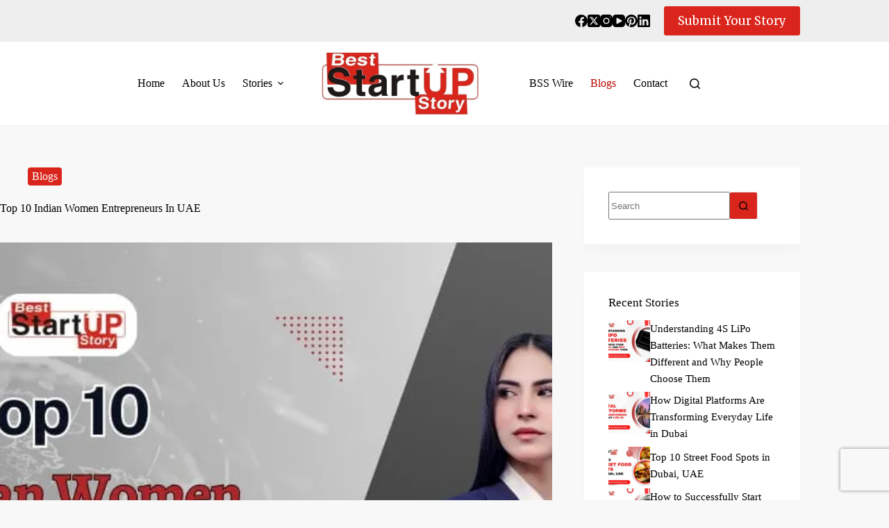

--- FILE ---
content_type: text/html; charset=UTF-8
request_url: https://www.beststartupstory.com/top-10-indian-women-entrepreneurs-in-uae/
body_size: 60700
content:
<!doctype html> <html lang="en-US" prefix="og: https://ogp.me/ns#"> <head><script>if(navigator.userAgent.match(/MSIE|Internet Explorer/i)||navigator.userAgent.match(/Trident\/7\..*?rv:11/i)){let e=document.location.href;if(!e.match(/[?&]nonitro/)){if(e.indexOf("?")==-1){if(e.indexOf("#")==-1){document.location.href=e+"?nonitro=1"}else{document.location.href=e.replace("#","?nonitro=1#")}}else{if(e.indexOf("#")==-1){document.location.href=e+"&nonitro=1"}else{document.location.href=e.replace("#","&nonitro=1#")}}}}</script><link rel="preconnect" href="https://www.google.com" /><link rel="preconnect" href="https://www.googletagmanager.com" /><link rel="preconnect" href="https://cdn-gkmbf.nitrocdn.com" /><meta name="bm-site-verification" content="9dc8277ce67a96cfb77e1cb8818273a81f434cf5" /><meta name="publication-media-verification" content="715973c8ca9a45579d05e58fd22a26b1" /><meta name="lh-site-verification" content="98cdbd3e76d4a09ffecb" /><meta name="lh-site-verification" content="7c8a25c47c40363518bc" /><meta charset="UTF-8" /><meta name="viewport" content="width=device-width, initial-scale=1, maximum-scale=5, viewport-fit=cover" /><title>Top 10 Indian Women Entrepreneurs In UAE</title><meta name="description" content="Indian women entrepreneurs are playing a significant role in shaping dynamic teams. Check the list of Top 10 Indian Women Entrepreneurs." /><meta name="robots" content="follow, index, max-snippet:-1, max-video-preview:-1, max-image-preview:large" /><meta property="og:locale" content="en_US" /><meta property="og:type" content="article" /><meta property="og:title" content="Top 10 Indian Women Entrepreneurs In UAE" /><meta property="og:description" content="Indian women entrepreneurs are playing a significant role in shaping dynamic teams. Check the list of Top 10 Indian Women Entrepreneurs." /><meta property="og:url" content="https://www.beststartupstory.com/top-10-indian-women-entrepreneurs-in-uae/" /><meta property="og:site_name" content="Best Startup Story" /><meta property="article:tag" content="beststartupstory" /><meta property="article:tag" content="bsss" /><meta property="article:tag" content="Dubai" /><meta property="article:tag" content="Entrepreneur" /><meta property="article:tag" content="Indian Women Entrepreneurs" /><meta property="article:tag" content="UAE" /><meta property="article:section" content="Blogs" /><meta property="og:updated_time" content="2023-07-24T11:22:33+05:30" /><meta property="og:image" content="https://www.beststartupstory.com/wp-content/uploads/2023/07/Indian-Women-Entrepreneurs.jpg" /><meta property="og:image:secure_url" content="https://www.beststartupstory.com/wp-content/uploads/2023/07/Indian-Women-Entrepreneurs.jpg" /><meta property="og:image:width" content="900" /><meta property="og:image:height" content="506" /><meta property="og:image:alt" content="Indian Women Entrepreneurs" /><meta property="og:image:type" content="image/jpeg" /><meta property="article:published_time" content="2023-07-21T12:48:39+05:30" /><meta property="article:modified_time" content="2023-07-24T11:22:33+05:30" /><meta name="twitter:card" content="summary_large_image" /><meta name="twitter:title" content="Top 10 Indian Women Entrepreneurs In UAE" /><meta name="twitter:description" content="Indian women entrepreneurs are playing a significant role in shaping dynamic teams. Check the list of Top 10 Indian Women Entrepreneurs." /><meta name="twitter:image" content="https://www.beststartupstory.com/wp-content/uploads/2023/07/Indian-Women-Entrepreneurs.jpg" /><meta name="twitter:label1" content="Written by" /><meta name="twitter:data1" content="Web Glaze" /><meta name="twitter:label2" content="Time to read" /><meta name="twitter:data2" content="5 minutes" /><meta name="generator" content="WordPress 6.9" /><meta name="generator" content="Elementor 3.33.2; features: additional_custom_breakpoints; settings: css_print_method-external, google_font-enabled, font_display-swap" /><meta name="msapplication-TileImage" content="https://www.beststartupstory.com/wp-content/uploads/2022/02/cropped-bss-favicon-1-270x270.png" /><meta name="generator" content="NitroPack" /><script>var NPSH,NitroScrollHelper;NPSH=NitroScrollHelper=function(){let e=null;const o=window.sessionStorage.getItem("nitroScrollPos");function t(){let e=JSON.parse(window.sessionStorage.getItem("nitroScrollPos"))||{};if(typeof e!=="object"){e={}}e[document.URL]=window.scrollY;window.sessionStorage.setItem("nitroScrollPos",JSON.stringify(e))}window.addEventListener("scroll",function(){if(e!==null){clearTimeout(e)}e=setTimeout(t,200)},{passive:true});let r={};r.getScrollPos=()=>{if(!o){return 0}const e=JSON.parse(o);return e[document.URL]||0};r.isScrolled=()=>{return r.getScrollPos()>document.documentElement.clientHeight*.5};return r}();</script><script>(function(){var a=false;var e=document.documentElement.classList;var i=navigator.userAgent.toLowerCase();var n=["android","iphone","ipad"];var r=n.length;var o;var d=null;for(var t=0;t<r;t++){o=n[t];if(i.indexOf(o)>-1)d=o;if(e.contains(o)){a=true;e.remove(o)}}if(a&&d){e.add(d);if(d=="iphone"||d=="ipad"){e.add("ios")}}})();</script><script type="text/worker" id="nitro-web-worker">var preloadRequests=0;var remainingCount={};var baseURI="";self.onmessage=function(e){switch(e.data.cmd){case"RESOURCE_PRELOAD":var o=e.data.requestId;remainingCount[o]=0;e.data.resources.forEach(function(e){preload(e,function(o){return function(){console.log(o+" DONE: "+e);if(--remainingCount[o]==0){self.postMessage({cmd:"RESOURCE_PRELOAD",requestId:o})}}}(o));remainingCount[o]++});break;case"SET_BASEURI":baseURI=e.data.uri;break}};async function preload(e,o){if(typeof URL!=="undefined"&&baseURI){try{var a=new URL(e,baseURI);e=a.href}catch(e){console.log("Worker error: "+e.message)}}console.log("Preloading "+e);try{var n=new Request(e,{mode:"no-cors",redirect:"follow"});await fetch(n);o()}catch(a){console.log(a);var r=new XMLHttpRequest;r.responseType="blob";r.onload=o;r.onerror=o;r.open("GET",e,true);r.send()}}</script><script id="nprl">(()=>{if(window.NPRL!=undefined)return;(function(e){var t=e.prototype;t.after||(t.after=function(){var e,t=arguments,n=t.length,r=0,i=this,o=i.parentNode,a=Node,c=String,u=document;if(o!==null){while(r<n){(e=t[r])instanceof a?(i=i.nextSibling)!==null?o.insertBefore(e,i):o.appendChild(e):o.appendChild(u.createTextNode(c(e)));++r}}})})(Element);var e,t;e=t=function(){var t=false;var r=window.URL||window.webkitURL;var i=true;var o=false;var a=2;var c=null;var u=null;var d=true;var s=window.nitroGtmExcludes!=undefined;var l=s?JSON.parse(atob(window.nitroGtmExcludes)).map(e=>new RegExp(e)):[];var f;var m;var v=null;var p=null;var g=null;var h={touch:["touchmove","touchend"],default:["mousemove","click","keydown","wheel"]};var E=true;var y=[];var w=false;var b=[];var S=0;var N=0;var L=false;var T=0;var R=null;var O=false;var A=false;var C=false;var P=[];var I=[];var M=[];var k=[];var x=false;var _={};var j=new Map;var B="noModule"in HTMLScriptElement.prototype;var q=requestAnimationFrame||mozRequestAnimationFrame||webkitRequestAnimationFrame||msRequestAnimationFrame;const D="gtm.js?id=";function H(e,t){if(!_[e]){_[e]=[]}_[e].push(t)}function U(e,t){if(_[e]){var n=0,r=_[e];for(var n=0;n<r.length;n++){r[n].call(this,t)}}}function Y(){(function(e,t){var r=null;var i=function(e){r(e)};var o=null;var a={};var c=null;var u=null;var d=0;e.addEventListener(t,function(r){if(["load","DOMContentLoaded"].indexOf(t)!=-1){if(u){Q(function(){e.triggerNitroEvent(t)})}c=true}else if(t=="readystatechange"){d++;n.ogReadyState=d==1?"interactive":"complete";if(u&&u>=d){n.documentReadyState=n.ogReadyState;Q(function(){e.triggerNitroEvent(t)})}}});e.addEventListener(t+"Nitro",function(e){if(["load","DOMContentLoaded"].indexOf(t)!=-1){if(!c){e.preventDefault();e.stopImmediatePropagation()}else{}u=true}else if(t=="readystatechange"){u=n.documentReadyState=="interactive"?1:2;if(d<u){e.preventDefault();e.stopImmediatePropagation()}}});switch(t){case"load":o="onload";break;case"readystatechange":o="onreadystatechange";break;case"pageshow":o="onpageshow";break;default:o=null;break}if(o){Object.defineProperty(e,o,{get:function(){return r},set:function(n){if(typeof n!=="function"){r=null;e.removeEventListener(t+"Nitro",i)}else{if(!r){e.addEventListener(t+"Nitro",i)}r=n}}})}Object.defineProperty(e,"addEventListener"+t,{value:function(r){if(r!=t||!n.startedScriptLoading||document.currentScript&&document.currentScript.hasAttribute("nitro-exclude")){}else{arguments[0]+="Nitro"}e.ogAddEventListener.apply(e,arguments);a[arguments[1]]=arguments[0]}});Object.defineProperty(e,"removeEventListener"+t,{value:function(t){var n=a[arguments[1]];arguments[0]=n;e.ogRemoveEventListener.apply(e,arguments)}});Object.defineProperty(e,"triggerNitroEvent"+t,{value:function(t,n){n=n||e;var r=new Event(t+"Nitro",{bubbles:true});r.isNitroPack=true;Object.defineProperty(r,"type",{get:function(){return t},set:function(){}});Object.defineProperty(r,"target",{get:function(){return n},set:function(){}});e.dispatchEvent(r)}});if(typeof e.triggerNitroEvent==="undefined"){(function(){var t=e.addEventListener;var n=e.removeEventListener;Object.defineProperty(e,"ogAddEventListener",{value:t});Object.defineProperty(e,"ogRemoveEventListener",{value:n});Object.defineProperty(e,"addEventListener",{value:function(n){var r="addEventListener"+n;if(typeof e[r]!=="undefined"){e[r].apply(e,arguments)}else{t.apply(e,arguments)}},writable:true});Object.defineProperty(e,"removeEventListener",{value:function(t){var r="removeEventListener"+t;if(typeof e[r]!=="undefined"){e[r].apply(e,arguments)}else{n.apply(e,arguments)}}});Object.defineProperty(e,"triggerNitroEvent",{value:function(t,n){var r="triggerNitroEvent"+t;if(typeof e[r]!=="undefined"){e[r].apply(e,arguments)}}})})()}}).apply(null,arguments)}Y(window,"load");Y(window,"pageshow");Y(window,"DOMContentLoaded");Y(document,"DOMContentLoaded");Y(document,"readystatechange");try{var F=new Worker(r.createObjectURL(new Blob([document.getElementById("nitro-web-worker").textContent],{type:"text/javascript"})))}catch(e){var F=new Worker("data:text/javascript;base64,"+btoa(document.getElementById("nitro-web-worker").textContent))}F.onmessage=function(e){if(e.data.cmd=="RESOURCE_PRELOAD"){U(e.data.requestId,e)}};if(typeof document.baseURI!=="undefined"){F.postMessage({cmd:"SET_BASEURI",uri:document.baseURI})}var G=function(e){if(--S==0){Q(K)}};var W=function(e){e.target.removeEventListener("load",W);e.target.removeEventListener("error",W);e.target.removeEventListener("nitroTimeout",W);if(e.type!="nitroTimeout"){clearTimeout(e.target.nitroTimeout)}if(--N==0&&S==0){Q(J)}};var X=function(e){var t=e.textContent;try{var n=r.createObjectURL(new Blob([t.replace(/^(?:<!--)?(.*?)(?:-->)?$/gm,"$1")],{type:"text/javascript"}))}catch(e){var n="data:text/javascript;base64,"+btoa(t.replace(/^(?:<!--)?(.*?)(?:-->)?$/gm,"$1"))}return n};var K=function(){n.documentReadyState="interactive";document.triggerNitroEvent("readystatechange");document.triggerNitroEvent("DOMContentLoaded");if(window.pageYOffset||window.pageXOffset){window.dispatchEvent(new Event("scroll"))}A=true;Q(function(){if(N==0){Q(J)}Q($)})};var J=function(){if(!A||O)return;O=true;R.disconnect();en();n.documentReadyState="complete";document.triggerNitroEvent("readystatechange");window.triggerNitroEvent("load",document);window.triggerNitroEvent("pageshow",document);if(window.pageYOffset||window.pageXOffset||location.hash){let e=typeof history.scrollRestoration!=="undefined"&&history.scrollRestoration=="auto";if(e&&typeof NPSH!=="undefined"&&NPSH.getScrollPos()>0&&window.pageYOffset>document.documentElement.clientHeight*.5){window.scrollTo(0,NPSH.getScrollPos())}else if(location.hash){try{let e=document.querySelector(location.hash);if(e){e.scrollIntoView()}}catch(e){}}}var e=null;if(a==1){e=eo}else{e=eu}Q(e)};var Q=function(e){setTimeout(e,0)};var V=function(e){if(e.type=="touchend"||e.type=="click"){g=e}};var $=function(){if(d&&g){setTimeout(function(e){return function(){var t=function(e,t,n){var r=new Event(e,{bubbles:true,cancelable:true});if(e=="click"){r.clientX=t;r.clientY=n}else{r.touches=[{clientX:t,clientY:n}]}return r};var n;if(e.type=="touchend"){var r=e.changedTouches[0];n=document.elementFromPoint(r.clientX,r.clientY);n.dispatchEvent(t("touchstart"),r.clientX,r.clientY);n.dispatchEvent(t("touchend"),r.clientX,r.clientY);n.dispatchEvent(t("click"),r.clientX,r.clientY)}else if(e.type=="click"){n=document.elementFromPoint(e.clientX,e.clientY);n.dispatchEvent(t("click"),e.clientX,e.clientY)}}}(g),150);g=null}};var z=function(e){if(e.tagName=="SCRIPT"&&!e.hasAttribute("data-nitro-for-id")&&!e.hasAttribute("nitro-document-write")||e.tagName=="IMG"&&(e.hasAttribute("src")||e.hasAttribute("srcset"))||e.tagName=="IFRAME"&&e.hasAttribute("src")||e.tagName=="LINK"&&e.hasAttribute("href")&&e.hasAttribute("rel")&&e.getAttribute("rel")=="stylesheet"){if(e.tagName==="IFRAME"&&e.src.indexOf("about:blank")>-1){return}var t="";switch(e.tagName){case"LINK":t=e.href;break;case"IMG":if(k.indexOf(e)>-1)return;t=e.srcset||e.src;break;default:t=e.src;break}var n=e.getAttribute("type");if(!t&&e.tagName!=="SCRIPT")return;if((e.tagName=="IMG"||e.tagName=="LINK")&&(t.indexOf("data:")===0||t.indexOf("blob:")===0))return;if(e.tagName=="SCRIPT"&&n&&n!=="text/javascript"&&n!=="application/javascript"){if(n!=="module"||!B)return}if(e.tagName==="SCRIPT"){if(k.indexOf(e)>-1)return;if(e.noModule&&B){return}let t=null;if(document.currentScript){if(document.currentScript.src&&document.currentScript.src.indexOf(D)>-1){t=document.currentScript}if(document.currentScript.hasAttribute("data-nitro-gtm-id")){e.setAttribute("data-nitro-gtm-id",document.currentScript.getAttribute("data-nitro-gtm-id"))}}else if(window.nitroCurrentScript){if(window.nitroCurrentScript.src&&window.nitroCurrentScript.src.indexOf(D)>-1){t=window.nitroCurrentScript}}if(t&&s){let n=false;for(const t of l){n=e.src?t.test(e.src):t.test(e.textContent);if(n){break}}if(!n){e.type="text/googletagmanagerscript";let n=t.hasAttribute("data-nitro-gtm-id")?t.getAttribute("data-nitro-gtm-id"):t.id;if(!j.has(n)){j.set(n,[])}let r=j.get(n);r.push(e);return}}if(!e.src){if(e.textContent.length>0){e.textContent+="\n;if(document.currentScript.nitroTimeout) {clearTimeout(document.currentScript.nitroTimeout);}; setTimeout(function() { this.dispatchEvent(new Event('load')); }.bind(document.currentScript), 0);"}else{return}}else{}k.push(e)}if(!e.hasOwnProperty("nitroTimeout")){N++;e.addEventListener("load",W,true);e.addEventListener("error",W,true);e.addEventListener("nitroTimeout",W,true);e.nitroTimeout=setTimeout(function(){console.log("Resource timed out",e);e.dispatchEvent(new Event("nitroTimeout"))},5e3)}}};var Z=function(e){if(e.hasOwnProperty("nitroTimeout")&&e.nitroTimeout){clearTimeout(e.nitroTimeout);e.nitroTimeout=null;e.dispatchEvent(new Event("nitroTimeout"))}};document.documentElement.addEventListener("load",function(e){if(e.target.tagName=="SCRIPT"||e.target.tagName=="IMG"){k.push(e.target)}},true);document.documentElement.addEventListener("error",function(e){if(e.target.tagName=="SCRIPT"||e.target.tagName=="IMG"){k.push(e.target)}},true);var ee=["appendChild","replaceChild","insertBefore","prepend","append","before","after","replaceWith","insertAdjacentElement"];var et=function(){if(s){window._nitro_setTimeout=window.setTimeout;window.setTimeout=function(e,t,...n){let r=document.currentScript||window.nitroCurrentScript;if(!r||r.src&&r.src.indexOf(D)==-1){return window._nitro_setTimeout.call(window,e,t,...n)}return window._nitro_setTimeout.call(window,function(e,t){return function(...n){window.nitroCurrentScript=e;t(...n)}}(r,e),t,...n)}}ee.forEach(function(e){HTMLElement.prototype["og"+e]=HTMLElement.prototype[e];HTMLElement.prototype[e]=function(...t){if(this.parentNode||this===document.documentElement){switch(e){case"replaceChild":case"insertBefore":t.pop();break;case"insertAdjacentElement":t.shift();break}t.forEach(function(e){if(!e)return;if(e.tagName=="SCRIPT"){z(e)}else{if(e.children&&e.children.length>0){e.querySelectorAll("script").forEach(z)}}})}return this["og"+e].apply(this,arguments)}})};var en=function(){if(s&&typeof window._nitro_setTimeout==="function"){window.setTimeout=window._nitro_setTimeout}ee.forEach(function(e){HTMLElement.prototype[e]=HTMLElement.prototype["og"+e]})};var er=async function(){if(o){ef(f);ef(V);if(v){clearTimeout(v);v=null}}if(T===1){L=true;return}else if(T===0){T=-1}n.startedScriptLoading=true;Object.defineProperty(document,"readyState",{get:function(){return n.documentReadyState},set:function(){}});var e=document.documentElement;var t={attributes:true,attributeFilter:["src"],childList:true,subtree:true};R=new MutationObserver(function(e,t){e.forEach(function(e){if(e.type=="childList"&&e.addedNodes.length>0){e.addedNodes.forEach(function(e){if(!document.documentElement.contains(e)){return}if(e.tagName=="IMG"||e.tagName=="IFRAME"||e.tagName=="LINK"){z(e)}})}if(e.type=="childList"&&e.removedNodes.length>0){e.removedNodes.forEach(function(e){if(e.tagName=="IFRAME"||e.tagName=="LINK"){Z(e)}})}if(e.type=="attributes"){var t=e.target;if(!document.documentElement.contains(t)){return}if(t.tagName=="IFRAME"||t.tagName=="LINK"||t.tagName=="IMG"||t.tagName=="SCRIPT"){z(t)}}})});R.observe(e,t);if(!s){et()}await Promise.all(P);var r=b.shift();var i=null;var a=false;while(r){var c;var u=JSON.parse(atob(r.meta));var d=u.delay;if(r.type=="inline"){var l=document.getElementById(r.id);if(l){l.remove()}else{r=b.shift();continue}c=X(l);if(c===false){r=b.shift();continue}}else{c=r.src}if(!a&&r.type!="inline"&&(typeof u.attributes.async!="undefined"||typeof u.attributes.defer!="undefined")){if(i===null){i=r}else if(i===r){a=true}if(!a){b.push(r);r=b.shift();continue}}var m=document.createElement("script");m.src=c;m.setAttribute("data-nitro-for-id",r.id);for(var p in u.attributes){try{if(u.attributes[p]===false){m.setAttribute(p,"")}else{m.setAttribute(p,u.attributes[p])}}catch(e){console.log("Error while setting script attribute",m,e)}}m.async=false;if(u.canonicalLink!=""&&Object.getOwnPropertyDescriptor(m,"src")?.configurable!==false){(e=>{Object.defineProperty(m,"src",{get:function(){return e.canonicalLink},set:function(){}})})(u)}if(d){setTimeout((function(e,t){var n=document.querySelector("[data-nitro-marker-id='"+t+"']");if(n){n.after(e)}else{document.head.appendChild(e)}}).bind(null,m,r.id),d)}else{m.addEventListener("load",G);m.addEventListener("error",G);if(!m.noModule||!B){S++}var g=document.querySelector("[data-nitro-marker-id='"+r.id+"']");if(g){Q(function(e,t){return function(){e.after(t)}}(g,m))}else{Q(function(e){return function(){document.head.appendChild(e)}}(m))}}r=b.shift()}};var ei=function(){var e=document.getElementById("nitro-deferred-styles");var t=document.createElement("div");t.innerHTML=e.textContent;return t};var eo=async function(e){isPreload=e&&e.type=="NitroPreload";if(!isPreload){T=-1;E=false;if(o){ef(f);ef(V);if(v){clearTimeout(v);v=null}}}if(w===false){var t=ei();let e=t.querySelectorAll('style,link[rel="stylesheet"]');w=e.length;if(w){let e=document.getElementById("nitro-deferred-styles-marker");e.replaceWith.apply(e,t.childNodes)}else if(isPreload){Q(ed)}else{es()}}else if(w===0&&!isPreload){es()}};var ea=function(){var e=ei();var t=e.childNodes;var n;var r=[];for(var i=0;i<t.length;i++){n=t[i];if(n.href){r.push(n.href)}}var o="css-preload";H(o,function(e){eo(new Event("NitroPreload"))});if(r.length){F.postMessage({cmd:"RESOURCE_PRELOAD",resources:r,requestId:o})}else{Q(function(){U(o)})}};var ec=function(){if(T===-1)return;T=1;var e=[];var t,n;for(var r=0;r<b.length;r++){t=b[r];if(t.type!="inline"){if(t.src){n=JSON.parse(atob(t.meta));if(n.delay)continue;if(n.attributes.type&&n.attributes.type=="module"&&!B)continue;e.push(t.src)}}}if(e.length){var i="js-preload";H(i,function(e){T=2;if(L){Q(er)}});F.postMessage({cmd:"RESOURCE_PRELOAD",resources:e,requestId:i})}};var eu=function(){while(I.length){style=I.shift();if(style.hasAttribute("nitropack-onload")){style.setAttribute("onload",style.getAttribute("nitropack-onload"));Q(function(e){return function(){e.dispatchEvent(new Event("load"))}}(style))}}while(M.length){style=M.shift();if(style.hasAttribute("nitropack-onerror")){style.setAttribute("onerror",style.getAttribute("nitropack-onerror"));Q(function(e){return function(){e.dispatchEvent(new Event("error"))}}(style))}}};var ed=function(){if(!x){if(i){Q(function(){var e=document.getElementById("nitro-critical-css");if(e){e.remove()}})}x=true;onStylesLoadEvent=new Event("NitroStylesLoaded");onStylesLoadEvent.isNitroPack=true;window.dispatchEvent(onStylesLoadEvent)}};var es=function(){if(a==2){Q(er)}else{eu()}};var el=function(e){m.forEach(function(t){document.addEventListener(t,e,true)})};var ef=function(e){m.forEach(function(t){document.removeEventListener(t,e,true)})};if(s){et()}return{setAutoRemoveCriticalCss:function(e){i=e},registerScript:function(e,t,n){b.push({type:"remote",src:e,id:t,meta:n})},registerInlineScript:function(e,t){b.push({type:"inline",id:e,meta:t})},registerStyle:function(e,t,n){y.push({href:e,rel:t,media:n})},onLoadStyle:function(e){I.push(e);if(w!==false&&--w==0){Q(ed);if(E){E=false}else{es()}}},onErrorStyle:function(e){M.push(e);if(w!==false&&--w==0){Q(ed);if(E){E=false}else{es()}}},loadJs:function(e,t){if(!e.src){var n=X(e);if(n!==false){e.src=n;e.textContent=""}}if(t){Q(function(e,t){return function(){e.after(t)}}(t,e))}else{Q(function(e){return function(){document.head.appendChild(e)}}(e))}},loadQueuedResources:async function(){window.dispatchEvent(new Event("NitroBootStart"));if(p){clearTimeout(p);p=null}window.removeEventListener("load",e.loadQueuedResources);f=a==1?er:eo;if(!o||g){Q(f)}else{if(navigator.userAgent.indexOf(" Edge/")==-1){ea();H("css-preload",ec)}el(f);if(u){if(c){v=setTimeout(f,c)}}else{}}},fontPreload:function(e){var t="critical-fonts";H(t,function(e){document.getElementById("nitro-critical-fonts").type="text/css"});F.postMessage({cmd:"RESOURCE_PRELOAD",resources:e,requestId:t})},boot:function(){if(t)return;t=true;C=typeof NPSH!=="undefined"&&NPSH.isScrolled();let n=document.prerendering;if(location.hash||C||n){o=false}m=h.default.concat(h.touch);p=setTimeout(e.loadQueuedResources,1500);el(V);if(C){e.loadQueuedResources()}else{window.addEventListener("load",e.loadQueuedResources)}},addPrerequisite:function(e){P.push(e)},getTagManagerNodes:function(e){if(!e)return j;return j.get(e)??[]}}}();var n,r;n=r=function(){var t=document.write;return{documentWrite:function(n,r){if(n&&n.hasAttribute("nitro-exclude")){return t.call(document,r)}var i=null;if(n.documentWriteContainer){i=n.documentWriteContainer}else{i=document.createElement("span");n.documentWriteContainer=i}var o=null;if(n){if(n.hasAttribute("data-nitro-for-id")){o=document.querySelector('template[data-nitro-marker-id="'+n.getAttribute("data-nitro-for-id")+'"]')}else{o=n}}i.innerHTML+=r;i.querySelectorAll("script").forEach(function(e){e.setAttribute("nitro-document-write","")});if(!i.parentNode){if(o){o.parentNode.insertBefore(i,o)}else{document.body.appendChild(i)}}var a=document.createElement("span");a.innerHTML=r;var c=a.querySelectorAll("script");if(c.length){c.forEach(function(t){var n=t.getAttributeNames();var r=document.createElement("script");n.forEach(function(e){r.setAttribute(e,t.getAttribute(e))});r.async=false;if(!t.src&&t.textContent){r.textContent=t.textContent}e.loadJs(r,o)})}},TrustLogo:function(e,t){var n=document.getElementById(e);var r=document.createElement("img");r.src=t;n.parentNode.insertBefore(r,n)},documentReadyState:"loading",ogReadyState:document.readyState,startedScriptLoading:false,loadScriptDelayed:function(e,t){setTimeout(function(){var t=document.createElement("script");t.src=e;document.head.appendChild(t)},t)}}}();document.write=function(e){n.documentWrite(document.currentScript,e)};document.writeln=function(e){n.documentWrite(document.currentScript,e+"\n")};window.NPRL=e;window.NitroResourceLoader=t;window.NPh=n;window.NitroPackHelper=r})();</script><template id="nitro-deferred-styles-marker"></template><style id="nitro-fonts">@font-face{font-family:"Font Awesome 5 Brands";font-style:normal;font-weight:400;font-display:swap;src:url("https://cdn-gkmbf.nitrocdn.com/bnYehGwYvWXfMhitinrVjREoGFKLxWAT/assets/static/source/rev-e9b4fec/www.beststartupstory.com/wp-content/plugins/elementor/assets/lib/font-awesome/webfonts/fa-brands-400.eot");src:url("https://cdn-gkmbf.nitrocdn.com/bnYehGwYvWXfMhitinrVjREoGFKLxWAT/assets/static/source/rev-e9b4fec/www.beststartupstory.com/wp-content/plugins/elementor/assets/lib/font-awesome/webfonts/fa-brands-400.woff2") format("woff2")}@font-face{font-family:"Font Awesome 5 Free";font-style:normal;font-weight:900;font-display:swap;src:url("https://cdn-gkmbf.nitrocdn.com/bnYehGwYvWXfMhitinrVjREoGFKLxWAT/assets/static/source/rev-e9b4fec/www.beststartupstory.com/wp-content/plugins/elementor/assets/lib/font-awesome/webfonts/fa-solid-900.eot");src:url("https://cdn-gkmbf.nitrocdn.com/bnYehGwYvWXfMhitinrVjREoGFKLxWAT/assets/static/source/rev-e9b4fec/www.beststartupstory.com/wp-content/plugins/elementor/assets/lib/font-awesome/webfonts/fa-solid-900.woff2") format("woff2")}@font-face{font-family:"Font Awesome 5 Free";font-style:normal;font-weight:400;font-display:swap;src:url("https://cdn-gkmbf.nitrocdn.com/bnYehGwYvWXfMhitinrVjREoGFKLxWAT/assets/static/source/rev-e9b4fec/www.beststartupstory.com/wp-content/plugins/elementor/assets/lib/font-awesome/webfonts/fa-regular-400.eot");src:url("https://cdn-gkmbf.nitrocdn.com/bnYehGwYvWXfMhitinrVjREoGFKLxWAT/assets/static/source/rev-e9b4fec/www.beststartupstory.com/wp-content/plugins/elementor/assets/lib/font-awesome/webfonts/fa-regular-400.woff2") format("woff2")}@font-face{font-family:"Font Awesome 5 Brands";font-style:normal;font-weight:400;font-display:swap;src:url("https://cdn-gkmbf.nitrocdn.com/bnYehGwYvWXfMhitinrVjREoGFKLxWAT/assets/static/source/rev-e9b4fec/www.beststartupstory.com/wp-content/plugins/elementor/assets/lib/font-awesome/webfonts/fa-brands-400.eot");src:url("https://cdn-gkmbf.nitrocdn.com/bnYehGwYvWXfMhitinrVjREoGFKLxWAT/assets/static/source/rev-e9b4fec/www.beststartupstory.com/wp-content/plugins/elementor/assets/lib/font-awesome/webfonts/fa-brands-400.woff2") format("woff2")}</style><style type="text/css" id="nitro-critical-css">img:is([sizes=auto i],[sizes^="auto," i]){contain-intrinsic-size:3000px 1500px}[data-header*="type-1"] .ct-header [data-id="logo"] .site-logo-container{--logo-max-height:90px}[data-header*="type-1"] .ct-header [data-id="menu"]>ul>li>a{--theme-font-weight:400;--theme-text-transform:capitalize;--theme-font-size:17px;--theme-line-height:1.3;--theme-link-initial-color:var(--theme-text-color)}[data-header*="type-1"] .ct-header [data-id="menu"]{--margin:0 0 0 px !important}[data-header*="type-1"] .ct-header [data-id="menu"] .sub-menu .ct-menu-link{--theme-link-initial-color:var(--theme-palette-color-3);--theme-link-hover-color:var(--theme-palette-color-3);--theme-font-weight:500;--theme-font-size:16px}[data-header*="type-1"] .ct-header [data-id="menu"] .sub-menu{--dropdown-background-color:#f8f8f8;--dropdown-background-hover-color:var(--theme-palette-color-8);--dropdown-items-spacing:15px;--dropdown-divider:1px dashed rgba(255,255,255,.1);--theme-box-shadow:0px 10px 20px rgba(41,51,61,.1);--theme-border-radius:0px 0px 2px 2px}[data-header*="type-1"] .ct-header [data-id="menu-secondary"]>ul>li>a{--theme-font-weight:400;--theme-text-transform:capitalize;--theme-font-size:17px;--theme-line-height:1.3;--theme-link-initial-color:var(--theme-text-color)}[data-header*="type-1"] .ct-header [data-row*="middle"]{--height:120px;background-color:var(--theme-palette-color-8);background-image:none;--theme-border-top:none;--theme-border-bottom:1px solid rgba(43,61,79,.07);--theme-box-shadow:none}[data-header*="type-1"] .ct-header [data-row*="middle"]>div{--theme-border-top:none;--theme-border-bottom:none}[data-header*="type-1"] [data-id="mobile-menu"]{--theme-font-weight:700;--theme-font-size:20px;--theme-link-initial-color:#fff;--mobile-menu-divider:none}[data-header*="type-1"] #offcanvas{--theme-box-shadow:0px 0px 70px rgba(0,0,0,.35);--side-panel-width:500px;--panel-content-height:100%}[data-header*="type-1"] #offcanvas .ct-panel-inner{background-color:rgba(18,21,25,.98)}[data-header*="type-1"] [data-id="search"] .ct-label{--theme-font-weight:600;--theme-text-transform:uppercase;--theme-font-size:12px}[data-header*="type-1"] #search-modal .ct-search-form{--theme-link-initial-color:#fff;--theme-form-text-initial-color:#fff;--theme-form-text-focus-color:#fff;--theme-form-field-border-initial-color:rgba(255,255,255,.2)}[data-header*="type-1"] #search-modal{background-color:rgba(18,21,25,.98)}[data-header*="type-1"] [data-id="socials"].ct-header-socials{--theme-icon-size:18px;--items-spacing:18px}[data-header*="type-1"] [data-id="socials"].ct-header-socials [data-color="custom"]{--background-color:rgba(218,222,228,.3);--background-hover-color:var(--theme-palette-color-1)}[data-header*="type-1"] .ct-header [data-row*="top"]{--height:60px;background-color:#eee;background-image:none;--theme-border-top:none;--theme-border-bottom:none;--theme-box-shadow:none}[data-header*="type-1"] .ct-header [data-row*="top"]>div{--theme-border-top:none;--theme-border-bottom:none}[data-header*="type-1"] [data-id="trigger"]{--theme-icon-size:18px;--toggle-button-radius:3px}[data-header*="type-1"] [data-id="trigger"] .ct-label{--theme-font-weight:600;--theme-text-transform:uppercase;--theme-font-size:12px}[data-header*="type-1"]{--header-height:180px}[data-header*="type-1"] .ct-header{background-image:none}:root{--theme-font-family:Merriweather,Sans-Serif;--theme-font-weight:400;--theme-text-transform:none;--theme-text-decoration:none;--theme-font-size:17px;--theme-line-height:1.65;--theme-letter-spacing:0em;--theme-button-font-family:Merriweather,Sans-Serif;--theme-button-font-weight:400;--theme-button-text-transform:capitalize;--theme-button-font-size:17px;--has-classic-forms:var(--true);--has-modern-forms:var(--false);--theme-form-field-background-initial-color:var(--theme-palette-color-8);--theme-form-field-background-focus-color:var(--theme-palette-color-8);--theme-form-field-border-initial-color:var(--theme-border-color);--theme-form-field-border-focus-color:var(--theme-palette-color-1);--theme-form-selection-field-initial-color:var(--theme-border-color);--theme-form-selection-field-active-color:var(--theme-palette-color-1);--e-global-color-blocksy_palette_1:var(--theme-palette-color-1);--e-global-color-blocksy_palette_2:var(--theme-palette-color-2);--e-global-color-blocksy_palette_3:var(--theme-palette-color-3);--e-global-color-blocksy_palette_4:var(--theme-palette-color-4);--e-global-color-blocksy_palette_5:var(--theme-palette-color-5);--e-global-color-blocksy_palette_6:var(--theme-palette-color-6);--e-global-color-blocksy_palette_7:var(--theme-palette-color-7);--e-global-color-blocksy_palette_8:var(--theme-palette-color-8);--theme-palette-color-1:#da251c;--theme-palette-color-2:#b70900;--theme-palette-color-3:#000;--theme-palette-color-4:#2f2f2f;--theme-palette-color-5:#e1e8ed;--theme-palette-color-6:#f2f5f7;--theme-palette-color-7:#fafbfc;--theme-palette-color-8:#fff;--theme-text-color:var(--theme-palette-color-3);--theme-link-initial-color:var(--theme-palette-color-1);--theme-link-hover-color:var(--theme-palette-color-2);--theme-selection-text-color:#fff;--theme-selection-background-color:var(--theme-palette-color-1);--theme-border-color:var(--theme-palette-color-5);--theme-headings-color:var(--theme-palette-color-3);--theme-content-spacing:1.5em;--theme-button-min-height:40px;--theme-button-text-initial-color:#fff;--theme-button-text-hover-color:#fff;--theme-button-background-initial-color:var(--theme-palette-color-1);--theme-button-background-hover-color:var(--theme-palette-color-2);--theme-button-border:none;--theme-button-padding:5px 20px;--theme-normal-container-max-width:1290px;--theme-content-vertical-spacing:60px;--theme-container-edge-spacing:90vw;--theme-narrow-container-max-width:750px;--theme-wide-offset:130px}h1{--theme-font-family:Merriweather,Sans-Serif;--theme-font-weight:700;--theme-font-size:40px;--theme-line-height:1.5}h2{--theme-font-family:Merriweather,Sans-Serif;--theme-font-weight:700;--theme-font-size:35px;--theme-line-height:1.5}h3{--theme-font-family:Merriweather,Sans-Serif;--theme-font-weight:700;--theme-font-size:30px;--theme-line-height:1.5}h4{--theme-font-family:Merriweather,Sans-Serif;--theme-font-weight:700;--theme-font-size:25px;--theme-line-height:1.5}.ct-sidebar .widget-title{--theme-font-size:20px;--theme-heading-color:var(--theme-palette-color-1)}body{background-color:#f8f8f8;background-image:none}[data-prefix="single_blog_post"] .entry-header .page-title{--theme-font-size:30px}[data-prefix="single_blog_post"] .entry-header .entry-meta{--theme-font-weight:400;--theme-text-transform:capitalize;--theme-font-size:16px;--theme-line-height:1.3;--theme-text-color:var(--theme-palette-color-1)}[data-sidebar]{--sidebar-offset:50px}.ct-sidebar{--theme-link-initial-color:var(--theme-text-color)}aside[data-type="type-2"]{--theme-border:none;--theme-box-shadow:0px 12px 18px -6px rgba(34,56,101,.04)}[data-prefix="single_blog_post"] [class*="ct-container"]>article[class*="post"]{--has-boxed:var(--false);--has-wide:var(--true)}@media (max-width:999.98px){[data-header*="type-1"] .ct-header [data-id="logo"] .site-logo-container{--logo-max-height:100px}[data-header*="type-1"] .ct-header [data-row*="middle"]{--height:100px}[data-header*="type-1"] #offcanvas .ct-panel-inner{background-color:var(--theme-palette-color-3)}[data-header*="type-1"] #offcanvas{--side-panel-width:65vw}[data-header*="type-1"]{--header-height:160px}}@media (max-width:689.98px){[data-header*="type-1"] .ct-header [data-id="logo"] .site-logo-container{--logo-max-height:97px}[data-header*="type-1"] #offcanvas{--side-panel-width:90vw}:root{--theme-content-vertical-spacing:50px;--theme-container-edge-spacing:88vw}}.wp-block-columns{box-sizing:border-box;display:flex;flex-wrap:wrap !important}@media (min-width:782px){.wp-block-columns{flex-wrap:nowrap !important}}.wp-block-columns{align-items:normal !important}@media (max-width:781px){.wp-block-columns:not(.is-not-stacked-on-mobile)>.wp-block-column{flex-basis:100% !important}}@media (min-width:782px){.wp-block-columns:not(.is-not-stacked-on-mobile)>.wp-block-column{flex-basis:0;flex-grow:1}.wp-block-columns:not(.is-not-stacked-on-mobile)>.wp-block-column[style*=flex-basis]{flex-grow:0}}:where(.wp-block-columns){margin-bottom:1.75em}.wp-block-column{flex-grow:1;min-width:0;overflow-wrap:break-word;word-break:break-word}.wp-block-column.is-vertically-aligned-center{align-self:center}.wp-block-column.is-vertically-aligned-center{width:100%}.wp-block-group{box-sizing:border-box}:where(.wp-block-group.wp-block-group-is-layout-constrained){position:relative}ul{box-sizing:border-box}.entry-content{counter-reset:footnotes}:root{--wp-block-synced-color:#7a00df;--wp-block-synced-color--rgb:122,0,223;--wp-bound-block-color:var(--wp-block-synced-color);--wp-editor-canvas-background:#ddd;--wp-admin-theme-color:#007cba;--wp-admin-theme-color--rgb:0,124,186;--wp-admin-theme-color-darker-10:#006ba1;--wp-admin-theme-color-darker-10--rgb:0,107,160.5;--wp-admin-theme-color-darker-20:#005a87;--wp-admin-theme-color-darker-20--rgb:0,90,135;--wp-admin-border-width-focus:2px}:root{--wp--preset--font-size--normal:16px;--wp--preset--font-size--huge:42px}.screen-reader-text{border:0;clip-path:inset(50%);height:1px;margin:-1px;overflow:hidden;padding:0;position:absolute;width:1px;word-wrap:normal !important}:where(figure){margin:0 0 1em}.wp-block-columns{box-sizing:border-box;display:flex;flex-wrap:wrap !important}@media (min-width:782px){.wp-block-columns{flex-wrap:nowrap !important}}.wp-block-columns{align-items:normal !important}@media (max-width:781px){.wp-block-columns:not(.is-not-stacked-on-mobile)>.wp-block-column{flex-basis:100% !important}}@media (min-width:782px){.wp-block-columns:not(.is-not-stacked-on-mobile)>.wp-block-column{flex-basis:0;flex-grow:1}.wp-block-columns:not(.is-not-stacked-on-mobile)>.wp-block-column[style*=flex-basis]{flex-grow:0}}:where(.wp-block-columns){margin-bottom:1.75em}.wp-block-column{flex-grow:1;min-width:0;overflow-wrap:break-word;word-break:break-word}.wp-block-column.is-vertically-aligned-center{align-self:center}.wp-block-column.is-vertically-aligned-center{width:100%}.wp-block-group{box-sizing:border-box}:where(.wp-block-group.wp-block-group-is-layout-constrained){position:relative}:root{--wp--preset--aspect-ratio--square:1;--wp--preset--aspect-ratio--4-3:4/3;--wp--preset--aspect-ratio--3-4:3/4;--wp--preset--aspect-ratio--3-2:3/2;--wp--preset--aspect-ratio--2-3:2/3;--wp--preset--aspect-ratio--16-9:16/9;--wp--preset--aspect-ratio--9-16:9/16;--wp--preset--color--black:#000;--wp--preset--color--cyan-bluish-gray:#abb8c3;--wp--preset--color--white:#fff;--wp--preset--color--pale-pink:#f78da7;--wp--preset--color--vivid-red:#cf2e2e;--wp--preset--color--luminous-vivid-orange:#ff6900;--wp--preset--color--luminous-vivid-amber:#fcb900;--wp--preset--color--light-green-cyan:#7bdcb5;--wp--preset--color--vivid-green-cyan:#00d084;--wp--preset--color--pale-cyan-blue:#8ed1fc;--wp--preset--color--vivid-cyan-blue:#0693e3;--wp--preset--color--vivid-purple:#9b51e0;--wp--preset--color--palette-color-1:var(--theme-palette-color-1,#da251c);--wp--preset--color--palette-color-2:var(--theme-palette-color-2,#b70900);--wp--preset--color--palette-color-3:var(--theme-palette-color-3,#000);--wp--preset--color--palette-color-4:var(--theme-palette-color-4,#2f2f2f);--wp--preset--color--palette-color-5:var(--theme-palette-color-5,#e1e8ed);--wp--preset--color--palette-color-6:var(--theme-palette-color-6,#f2f5f7);--wp--preset--color--palette-color-7:var(--theme-palette-color-7,#fafbfc);--wp--preset--color--palette-color-8:var(--theme-palette-color-8,#fff);--wp--preset--gradient--vivid-cyan-blue-to-vivid-purple:linear-gradient(135deg,#0693e3 0%,#9b51e0 100%);--wp--preset--gradient--light-green-cyan-to-vivid-green-cyan:linear-gradient(135deg,#7adcb4 0%,#00d082 100%);--wp--preset--gradient--luminous-vivid-amber-to-luminous-vivid-orange:linear-gradient(135deg,#fcb900 0%,#ff6900 100%);--wp--preset--gradient--luminous-vivid-orange-to-vivid-red:linear-gradient(135deg,#ff6900 0%,#cf2e2e 100%);--wp--preset--gradient--very-light-gray-to-cyan-bluish-gray:linear-gradient(135deg,#eee 0%,#a9b8c3 100%);--wp--preset--gradient--cool-to-warm-spectrum:linear-gradient(135deg,#4aeadc 0%,#9778d1 20%,#cf2aba 40%,#ee2c82 60%,#fb6962 80%,#fef84c 100%);--wp--preset--gradient--blush-light-purple:linear-gradient(135deg,#ffceec 0%,#9896f0 100%);--wp--preset--gradient--blush-bordeaux:linear-gradient(135deg,#fecda5 0%,#fe2d2d 50%,#6b003e 100%);--wp--preset--gradient--luminous-dusk:linear-gradient(135deg,#ffcb70 0%,#c751c0 50%,#4158d0 100%);--wp--preset--gradient--pale-ocean:linear-gradient(135deg,#fff5cb 0%,#b6e3d4 50%,#33a7b5 100%);--wp--preset--gradient--electric-grass:linear-gradient(135deg,#caf880 0%,#71ce7e 100%);--wp--preset--gradient--midnight:linear-gradient(135deg,#020381 0%,#2874fc 100%);--wp--preset--gradient--juicy-peach:linear-gradient(to right,#ffecd2 0%,#fcb69f 100%);--wp--preset--gradient--young-passion:linear-gradient(to right,#ff8177 0%,#ff867a 0%,#ff8c7f 21%,#f99185 52%,#cf556c 78%,#b12a5b 100%);--wp--preset--gradient--true-sunset:linear-gradient(to right,#fa709a 0%,#fee140 100%);--wp--preset--gradient--morpheus-den:linear-gradient(to top,#30cfd0 0%,#330867 100%);--wp--preset--gradient--plum-plate:linear-gradient(135deg,#667eea 0%,#764ba2 100%);--wp--preset--gradient--aqua-splash:linear-gradient(15deg,#13547a 0%,#80d0c7 100%);--wp--preset--gradient--love-kiss:linear-gradient(to top,#ff0844 0%,#ffb199 100%);--wp--preset--gradient--new-retrowave:linear-gradient(to top,#3b41c5 0%,#a981bb 49%,#ffc8a9 100%);--wp--preset--gradient--plum-bath:linear-gradient(to top,#cc208e 0%,#6713d2 100%);--wp--preset--gradient--high-flight:linear-gradient(to right,#0acffe 0%,#495aff 100%);--wp--preset--gradient--teen-party:linear-gradient(-225deg,#ff057c 0%,#8d0b93 50%,#321575 100%);--wp--preset--gradient--fabled-sunset:linear-gradient(-225deg,#231557 0%,#44107a 29%,#ff1361 67%,#fff800 100%);--wp--preset--gradient--arielle-smile:radial-gradient(circle 248px at center,#16d9e3 0%,#30c7ec 47%,#46aef7 100%);--wp--preset--gradient--itmeo-branding:linear-gradient(180deg,#2af598 0%,#009efd 100%);--wp--preset--gradient--deep-blue:linear-gradient(to right,#6a11cb 0%,#2575fc 100%);--wp--preset--gradient--strong-bliss:linear-gradient(to right,#f78ca0 0%,#f9748f 19%,#fd868c 60%,#fe9a8b 100%);--wp--preset--gradient--sweet-period:linear-gradient(to top,#3f51b1 0%,#5a55ae 13%,#7b5fac 25%,#8f6aae 38%,#a86aa4 50%,#cc6b8e 62%,#f18271 75%,#f3a469 87%,#f7c978 100%);--wp--preset--gradient--purple-division:linear-gradient(to top,#7028e4 0%,#e5b2ca 100%);--wp--preset--gradient--cold-evening:linear-gradient(to top,#0c3483 0%,#a2b6df 100%,#6b8cce 100%,#a2b6df 100%);--wp--preset--gradient--mountain-rock:linear-gradient(to right,#868f96 0%,#596164 100%);--wp--preset--gradient--desert-hump:linear-gradient(to top,#c79081 0%,#dfa579 100%);--wp--preset--gradient--ethernal-constance:linear-gradient(to top,#09203f 0%,#537895 100%);--wp--preset--gradient--happy-memories:linear-gradient(-60deg,#ff5858 0%,#f09819 100%);--wp--preset--gradient--grown-early:linear-gradient(to top,#0ba360 0%,#3cba92 100%);--wp--preset--gradient--morning-salad:linear-gradient(-225deg,#b7f8db 0%,#50a7c2 100%);--wp--preset--gradient--night-call:linear-gradient(-225deg,#ac32e4 0%,#7918f2 48%,#4801ff 100%);--wp--preset--gradient--mind-crawl:linear-gradient(-225deg,#473b7b 0%,#3584a7 51%,#30d2be 100%);--wp--preset--gradient--angel-care:linear-gradient(-225deg,#ffe29f 0%,#ffa99f 48%,#ff719a 100%);--wp--preset--gradient--juicy-cake:linear-gradient(to top,#e14fad 0%,#f9d423 100%);--wp--preset--gradient--rich-metal:linear-gradient(to right,#d7d2cc 0%,#304352 100%);--wp--preset--gradient--mole-hall:linear-gradient(-20deg,#616161 0%,#9bc5c3 100%);--wp--preset--gradient--cloudy-knoxville:linear-gradient(120deg,#fdfbfb 0%,#ebedee 100%);--wp--preset--gradient--soft-grass:linear-gradient(to top,#c1dfc4 0%,#deecdd 100%);--wp--preset--gradient--saint-petersburg:linear-gradient(135deg,#f5f7fa 0%,#c3cfe2 100%);--wp--preset--gradient--everlasting-sky:linear-gradient(135deg,#fdfcfb 0%,#e2d1c3 100%);--wp--preset--gradient--kind-steel:linear-gradient(-20deg,#e9defa 0%,#fbfcdb 100%);--wp--preset--gradient--over-sun:linear-gradient(60deg,#abecd6 0%,#fbed96 100%);--wp--preset--gradient--premium-white:linear-gradient(to top,#d5d4d0 0%,#d5d4d0 1%,#eeeeec 31%,#efeeec 75%,#e9e9e7 100%);--wp--preset--gradient--clean-mirror:linear-gradient(45deg,#93a5cf 0%,#e4efe9 100%);--wp--preset--gradient--wild-apple:linear-gradient(to top,#d299c2 0%,#fef9d7 100%);--wp--preset--gradient--snow-again:linear-gradient(to top,#e6e9f0 0%,#eef1f5 100%);--wp--preset--gradient--confident-cloud:linear-gradient(to top,#dad4ec 0%,#dad4ec 1%,#f3e7e9 100%);--wp--preset--gradient--glass-water:linear-gradient(to top,#dfe9f3 0%,white 100%);--wp--preset--gradient--perfect-white:linear-gradient(-225deg,#e3fdf5 0%,#ffe6fa 100%);--wp--preset--font-size--small:13px;--wp--preset--font-size--medium:20px;--wp--preset--font-size--large:clamp(22px,1.375rem + ((1vw - 3.2px) * .625),30px);--wp--preset--font-size--x-large:clamp(30px,1.875rem + ((1vw - 3.2px) * 1.563),50px);--wp--preset--font-size--xx-large:clamp(45px,2.813rem + ((1vw - 3.2px) * 2.734),80px);--wp--preset--spacing--20:.44rem;--wp--preset--spacing--30:.67rem;--wp--preset--spacing--40:1rem;--wp--preset--spacing--50:1.5rem;--wp--preset--spacing--60:2.25rem;--wp--preset--spacing--70:3.38rem;--wp--preset--spacing--80:5.06rem;--wp--preset--shadow--natural:6px 6px 9px rgba(0,0,0,.2);--wp--preset--shadow--deep:12px 12px 50px rgba(0,0,0,.4);--wp--preset--shadow--sharp:6px 6px 0px rgba(0,0,0,.2);--wp--preset--shadow--outlined:6px 6px 0px -3px #fff,6px 6px #000;--wp--preset--shadow--crisp:6px 6px 0px #000}:root{--wp--style--global--content-size:var(--theme-block-max-width);--wp--style--global--wide-size:var(--theme-block-wide-max-width)}:where(body){margin:0}:root{--wp--style--block-gap:var(--theme-content-spacing)}:root :where(.is-layout-flow)>:first-child{margin-block-start:0}:root :where(.is-layout-flow)>:last-child{margin-block-end:0}:root :where(.is-layout-flow)>*{margin-block-start:var(--theme-content-spacing);margin-block-end:0}:root :where(.is-layout-constrained)>:first-child{margin-block-start:0}:root :where(.is-layout-constrained)>:last-child{margin-block-end:0}:root :where(.is-layout-constrained)>*{margin-block-start:var(--theme-content-spacing);margin-block-end:0}:root :where(.is-layout-flex){gap:var(--theme-content-spacing)}.is-layout-constrained>:where(:not(.alignleft):not(.alignright):not(.alignfull)){max-width:var(--wp--style--global--content-size);margin-left:auto !important;margin-right:auto !important}body .is-layout-flex{display:flex}.is-layout-flex{flex-wrap:wrap;align-items:center}.is-layout-flex>:is(*, div){margin:0}body{padding-top:0px;padding-right:0px;padding-bottom:0px;padding-left:0px}:root :where(.wp-element-button, .wp-block-button__link){font-style:inherit;font-weight:inherit;letter-spacing:inherit;text-transform:inherit}.wp-container-core-columns-is-layout-133cf375{flex-wrap:nowrap;gap:2em 20px}.wpcf7 .hidden-fields-container{display:none}.wpcf7 form .wpcf7-response-output{margin:2em .5em 1em;padding:.2em 1em;border:2px solid #00a0d2}.wpcf7 form.init .wpcf7-response-output{display:none}.es_spinner_image{display:none;float:right}#ays_tooltip{width:auto;padding:3px;box-sizing:border-box;word-break:keep-all;-webkit-hyphens:none;white-space:nowrap}#ays_tooltip p{margin:0;padding:0}:root{--direction-multiplier:1}.elementor-screen-only,.screen-reader-text{height:1px;margin:-1px;overflow:hidden;padding:0;position:absolute;top:-10000em;width:1px;clip:rect(0,0,0,0);border:0}.elementor *{box-sizing:border-box}.elementor img{border:none;border-radius:0;box-shadow:none;height:auto;max-width:100%}:root{--page-title-display:block}@media (prefers-reduced-motion:no-preference){html{scroll-behavior:smooth}}.elementor-kit-2234{--e-global-color-primary:#6ec1e4;--e-global-color-secondary:#54595f;--e-global-color-text:#7a7a7a;--e-global-color-accent:#61ce70;--e-global-typography-primary-font-family:"Roboto";--e-global-typography-primary-font-weight:600;--e-global-typography-secondary-font-family:"Roboto Slab";--e-global-typography-secondary-font-weight:400;--e-global-typography-text-font-family:"Roboto";--e-global-typography-text-font-weight:400;--e-global-typography-accent-font-family:"Roboto";--e-global-typography-accent-font-weight:500}.elementor-kit-2234 button{background-color:var(--e-global-color-blocksy_palette_1)}:root{--theme-border:none;--theme-list-indent:2.5em;--true:initial;--false:"";--has-link-decoration:var(--true);--has-transparent-header:0;--theme-container-width:min(100%,var(--theme-container-width-base));--theme-container-width-base:calc(var(--theme-container-edge-spacing,90vw) - var(--theme-frame-size,0px) * 2);--theme-font-stack-default:-apple-system,BlinkMacSystemFont,"Segoe UI",Roboto,Helvetica,Arial,sans-serif,"Apple Color Emoji","Segoe UI Emoji","Segoe UI Symbol"}@supports not (aspect-ratio:auto){.ct-media-container img{position:absolute;width:100%;height:100%}.ct-media-container:before{display:block;content:"";width:100%;padding-bottom:100%}}html{-webkit-text-size-adjust:100%;scroll-behavior:smooth}body{overflow-x:hidden;overflow-wrap:break-word;-moz-osx-font-smoothing:grayscale;-webkit-font-smoothing:antialiased}*,*::before,*::after{box-sizing:border-box}body,p,h1,h2,h3,h4,ul,li,form,label,figure,button,fieldset{margin:0;padding:0;border:none;font:inherit}input{margin:0}strong{font-weight:bold}img{height:auto;max-width:100%;vertical-align:middle}figure{display:block}body{color:var(--theme-text-color)}h1{color:var(--theme-heading-color,var(--theme-heading-1-color,var(--theme-headings-color)))}h2{color:var(--theme-heading-color,var(--theme-heading-2-color,var(--theme-headings-color)))}h3{color:var(--theme-heading-color,var(--theme-heading-3-color,var(--theme-headings-color)))}h4{color:var(--theme-heading-color,var(--theme-heading-4-color,var(--theme-headings-color)))}@media (max-width:689.98px){.ct-hidden-sm{display:none !important}}@media (min-width:690px)and (max-width:999.98px){.ct-hidden-md{display:none !important}}@media (min-width:1000px){.ct-hidden-lg{display:none !important}}.screen-reader-text{background:rgba(0,0,0,0)}body,h1,h2,h3,h4,label,.ct-label,.entry-meta,.mobile-menu a,.menu .ct-menu-link,.ct-widget>*{font-family:var(--theme-font-family);font-size:var(--theme-font-size);font-weight:var(--theme-font-weight);font-style:var(--theme-font-style,inherit);line-height:var(--theme-line-height);letter-spacing:var(--theme-letter-spacing);text-transform:var(--theme-text-transform);-webkit-text-decoration:var(--theme-text-decoration);text-decoration:var(--theme-text-decoration)}.screen-reader-text{position:absolute !important;word-wrap:normal !important;overflow-wrap:normal !important;width:1px;height:1px;border:0;padding:0;margin:-1px;overflow:hidden;clip-path:inset(50%);clip:rect(1px,1px,1px,1px)}p{margin-block-end:var(--theme-content-spacing)}ul{padding-inline-start:var(--theme-list-indent);margin-block-end:var(--theme-content-spacing)}h1,h2,h3,h4{margin-block-end:calc(var(--has-theme-content-spacing,1) * ( .3em + 10px ))}h1:where(:last-child),h4:where(:last-child){margin-block-end:0}:is(.is-layout-flow,.is-layout-constrained)>*:where(:not(h1,h2,h3,h4,h5,h6)){margin-block-start:0;margin-block-end:var(--theme-content-spacing)}:is(.is-layout-flow,.is-layout-constrained) :where(h1,h2,h3,h4,h5,h6){margin-block-end:calc(var(--has-theme-content-spacing,1) * ( .3em + 10px ))}.menu-container ul,.entry-meta,.ct-widget ul{list-style-type:none;margin-bottom:0;padding-inline-start:0}ul:last-child,ul li:last-child,.wp-block-columns:last-child{margin-bottom:0}.ct-icon,.ct-icon-container svg{width:var(--theme-icon-size,15px);height:var(--theme-icon-size,15px);fill:var(--theme-icon-color,var(--theme-text-color))}.ct-icon,.ct-icon-container{position:relative}.ct-icon-container{display:flex;align-items:center;justify-content:center}[class*=ct-media-container]{display:inline-flex;overflow:hidden;isolation:isolate;vertical-align:middle}.ct-media-container{position:relative;width:100%}.ct-media-container img{width:inherit;border-radius:inherit;object-fit:var(--theme-object-fit,cover)}a{color:var(--theme-link-initial-color);-webkit-text-decoration:var(--has-link-decoration,var(--theme-text-decoration,none));text-decoration:var(--has-link-decoration,var(--theme-text-decoration,none))}.ct-ajax-loader{position:absolute;inset:0;z-index:0;margin:auto;display:flex;border-radius:100%;width:var(--loader-size,20px);height:var(--loader-size,20px);color:var(--loader-color,#c5cbd0)}:is([data-label=left],[data-label=right]){column-gap:.5em}[data-label=right] .ct-label{order:2}input:is([type=url],[type=tel],[type=text],[type=time],[type=date],[type=datetime],[type=datetime-local],[type=email],[type=number],[type=search],[type=password]){font-family:var(--theme-form-font-family);font-size:var(--theme-form-font-size,16px);font-weight:var(--theme-form-font-weight);font-style:var(--theme-form-font-style,inherit);line-height:var(--theme-form-line-height);letter-spacing:var(--theme-form-letter-spacing);text-transform:var(--theme-form-text-transform);-webkit-text-decoration:var(--theme-form-text-decoration);text-decoration:var(--theme-form-text-decoration)}input:is([type=url],[type=tel],[type=text],[type=time],[type=date],[type=datetime],[type=datetime-local],[type=email],[type=number],[type=search],[type=password]){appearance:none;width:var(--has-width,var(--theme-form-field-width,100%));height:var(--has-height,var(--theme-form-field-height,40px));color:var(--theme-form-text-initial-color,var(--theme-text-color));padding:var(--has-classic-forms,var(--theme-form-field-padding,0 15px));border-width:var(--theme-form-field-border-width,1px);border-style:var(--theme-form-field-border-style,solid);border-color:var(--theme-form-field-border-initial-color);border-radius:var(--has-classic-forms,var(--theme-form-field-border-radius,3px));background-color:var(--has-classic-forms,var(--theme-form-field-background-initial-color))}fieldset{padding:30px;border:1px dashed var(--theme-border-color)}label{font-size:15px;line-height:inherit;margin:0 0 .5em 0}.entry-meta{color:var(--theme-text-color);--theme-link-initial-color:var(--theme-text-color)}.entry-meta li{display:inline-block}.entry-meta li:after{margin-inline-start:9px}.entry-meta li:after{position:relative;top:-.1em;vertical-align:var(--vertical-align,middle)}:target{scroll-margin-top:calc(var(--admin-bar,0px) + var(--theme-frame-size,0px) + var(--scroll-margin-top,0px) + var(--scroll-margin-top-offset,0px))}.ct-button,[type=submit],.wp-element-button{display:inline-flex;align-items:center;justify-content:center;min-height:var(--theme-button-min-height);padding:var(--theme-button-padding);border:none;appearance:none;text-align:center;border-radius:var(--theme-button-border-radius,3px);--has-link-decoration:var(--false)}@media (max-width:479.98px){.ct-button,[type=submit],.wp-element-button{--padding:5px 15px}}.ct-button,[type=submit],.wp-element-button{position:relative;color:var(--theme-button-text-initial-color);border:var(--theme-button-border);background-color:var(--theme-button-background-initial-color)}@media (hover:hover){@supports (filter:blur()){.ct-button:before,[type=submit]:before,.wp-element-button:before{display:var(--theme-button-shadow,block);position:absolute;z-index:-1;content:"";inset-inline:10px;inset-block:12px 0;opacity:0;border-radius:inherit;background:inherit;filter:blur(11px)}}}.ct-button,[type=submit],.wp-element-button{font-family:var(--theme-button-font-family,var(--theme-font-family));font-size:var(--theme-button-font-size);font-weight:var(--theme-button-font-weight);font-style:var(--theme-button-font-style);line-height:var(--theme-button-line-height);letter-spacing:var(--theme-button-letter-spacing);text-transform:var(--theme-button-text-transform);-webkit-text-decoration:var(--theme-button-text-decoration);text-decoration:var(--theme-button-text-decoration)}[class*=ct-toggle]{display:flex;align-items:center;justify-content:center;position:var(--toggle-button-position,relative);z-index:var(--toggle-button-z-index,initial);appearance:none;width:var(--toggle-button-size);height:var(--toggle-button-size);flex:0 0 var(--toggle-button-size);margin-block:var(--toggle-button-margin-block,initial);margin-inline:var(--toggle-button-margin-start,auto) var(--toggle-button-margin-end,0);padding:var(--toggle-button-padding,0px) !important;box-shadow:var(--toggle-button-shadow,none) !important;border-radius:var(--toggle-button-radius,0) !important;border-width:var(--toggle-button-border-width,0px) !important;border-style:var(--toggle-button-border-style,solid) !important;border-color:var(--toggle-button-border-color,transparent) !important;background:var(--toggle-button-background,transparent) !important}[class*=ct-toggle] svg{transform:var(--toggle-icon-transform)}[class*=ct-toggle-close]{top:var(--toggle-button-top,initial);inset-inline-end:var(--toggle-button-inset-end,0);--theme-icon-size:12px;--theme-icon-color:rgba(255,255,255,.7)}[class*=ct-toggle-close][data-type=type-1]{--outline-offset:5px}.ct-featured-image{margin-left:auto;margin-right:auto}.ct-featured-image .ct-media-container{border-radius:var(--theme-border-radius)}.ct-featured-image:not(.alignfull){width:var(--theme-block-width)}.ct-featured-image:not(.alignwide):not(.alignfull){max-width:var(--theme-block-max-width)}@media (max-width:999.98px){.ct-featured-image{padding-bottom:30px}}@media (min-width:1000px){.ct-featured-image{padding-bottom:50px}}nav[class*=menu] .ct-menu-link{color:var(--theme-link-initial-color);--theme-icon-color:var(--theme-link-initial-color)}nav[class*=menu] li[class*=current-menu-]>.ct-menu-link{color:var(--theme-link-active-color,var(--theme-link-hover-color))}.menu{display:flex;gap:var(--menu-items-gap,0px)}.menu li.menu-item{display:flex;align-items:center}.menu>li>.ct-menu-link{height:var(--menu-item-height,100%);justify-content:var(--menu-item-alignment,center);--menu-item-padding:0 calc(var(--menu-items-spacing,25px) / 2)}.ct-menu-link{display:flex;align-items:center;position:relative;width:100%;border-radius:var(--menu-item-radius,inherit)}.ct-menu-link:not(:empty){padding:var(--menu-item-padding,0px)}[data-menu]>ul>li>a:before,[data-menu]>ul>li>a:after{position:absolute;left:var(--menu-indicator-left,0);right:var(--menu-indicator-right,0);margin:var(--menu-indicator-margin,0);height:var(--menu-indicator-height,2px);opacity:var(--menu-indicator-opacity,0);background-color:var(--menu-indicator-hover-color,var(--theme-palette-color-2))}[data-menu]>ul>li>a:before{top:var(--menu-indicator-y-position,0)}[data-menu]>ul>li>a:after{bottom:var(--menu-indicator-y-position,0)}[data-menu]>ul>li[class*=current-menu-]>a:before,[data-menu]>ul>li[class*=current-menu-]>a:after{background-color:var(--menu-indicator-active-color,var(--menu-indicator-hover-color,var(--theme-palette-color-2)))}[data-responsive=no]{overflow:hidden}[data-responsive=no] .sub-menu{display:none}[class*=animated-submenu]>.sub-menu{position:var(--dropdown-position,absolute);top:100%;z-index:10;min-width:100px;margin-top:var(--sticky-state-dropdown-top-offset,var(--dropdown-top-offset,0));border-radius:var(--theme-border-radius);width:var(--dropdown-width,200px);background-color:var(--dropdown-background-color,var(--theme-palette-color-4));box-shadow:var(--theme-box-shadow)}[class*=animated-submenu]>.sub-menu:before{position:absolute;content:"";top:0;left:0;width:100%;height:var(--sticky-state-dropdown-top-offset,var(--dropdown-top-offset,0));transform:translateY(-100%)}.ct-toggle-dropdown-desktop{--theme-icon-size:8px;--toggle-button-size:24px;--toggle-button-margin-end:-8px;--toggle-button-margin-start:var(--dropdown-toggle-margin-start,.2em)}.ct-toggle-dropdown-desktop-ghost{inset-inline-end:var(--toggle-ghost-inset-end,calc(var(--menu-items-spacing,25px) / 2 + 16px));--toggle-button-size:24px;--toggle-button-margin-end:-24px}.sub-menu{--menu-item-padding:var(--dropdown-items-spacing,13px) calc(var(--dropdown-items-spacing,13px) * 1.5)}.sub-menu .menu-item{border-top:var(--dropdown-divider)}[class*=animated-submenu]>.sub-menu{opacity:0;visibility:hidden}[class*=animated-submenu]:not(.ct-active):not([class*=ct-mega-menu])>.sub-menu{overflow:hidden;max-height:calc(100vh - var(--header-height) - var(--admin-bar,0px) - var(--theme-frame-size,0px) - 10px)}[data-dropdown*=type-1] [class*=animated-submenu]>.sub-menu{transform:translate3d(0,10px,0)}.mobile-menu{width:100%}.mobile-menu li{display:flex;flex-direction:column;align-items:var(--horizontal-alignment)}.mobile-menu .ct-menu-link{text-align:var(--text-horizontal-alignment);justify-content:var(--horizontal-alignment);--menu-item-padding:var(--items-vertical-spacing,5px) 0}.mobile-menu .ct-sub-menu-parent{display:flex;align-items:center;column-gap:10px}.mobile-menu [class*=children]>ul{position:relative;width:calc(100% + 10px);margin-inline-end:-10px;padding-inline-end:10px;overflow:hidden}.mobile-menu[data-interaction=click] [class*=children]:not(.dropdown-active)>ul{display:none}#header{position:relative;z-index:50}@media (max-width:999.98px){#header [data-device=desktop]{display:none}}@media (min-width:1000px){#header [data-device=mobile]{display:none}}#header [data-row]{position:var(--position,relative);box-shadow:var(--theme-box-shadow);border-top:var(--theme-border-top);border-bottom:var(--theme-border-bottom);backdrop-filter:blur(var(--theme-backdrop-blur))}#header [data-row]>div{min-height:var(--shrink-height,var(--height));border-top:var(--theme-border-top);border-bottom:var(--theme-border-bottom)}#header [data-row*=top]{z-index:3}#header [data-row*=middle]{z-index:2}#header [data-column]{min-height:inherit}#header [data-column=middle]{display:flex}#header [data-column=start],#header [data-column=end]{min-width:0}#header [data-items]{width:100%}#header [data-column-set="2"]>div{display:grid;grid-template-columns:auto auto}#header [data-column-set="3"]>div{display:grid;grid-template-columns:1fr var(--middle-column-width,auto) 1fr}[data-placements]{display:grid}[data-column=middle]>[data-items]{justify-content:center}[data-column=start]>[data-items=secondary]{justify-content:flex-end}[data-column=end]>[data-items=primary]{justify-content:flex-end}#header [data-items]{display:flex;align-items:center;min-width:0}#header [data-items]>*{margin:var(--margin,0 10px)}[data-column=start] [data-items=primary]>*:first-child{--margin:0 10px 0 0}[data-column=end] [data-items=primary]>*:last-child{--margin:0 0 0 10px}.ct-header-cta{display:flex;align-items:var(--align-items,center)}.ct-social-box{--theme-link-initial-color:var(--theme-text-color)}.ct-header-search,.ct-header-trigger{--theme-link-initial-color:var(--theme-text-color)}.ct-header-search .ct-label,.ct-header-trigger .ct-label{color:var(--theme-link-initial-color)}[class*=header-menu]{display:flex;align-items:center;height:100%;min-width:0}[class*=header-menu] .menu{height:inherit}[class*=header-menu] .menu>li>.ct-menu-link{white-space:nowrap}#search-modal{--vertical-alignment:initial}#search-modal input{--has-classic-forms:var(--false);--theme-form-field-border-width:0 0 1px 0;--search-input-additional-padding:10px}@media (max-width:689.98px){#search-modal input{--theme-form-font-size:22px;--theme-form-field-height:70px;--theme-form-field-padding:0px;margin-bottom:25px}}@media (min-width:690px){#search-modal input{--theme-form-font-size:35px;--theme-form-field-height:90px;--theme-form-field-padding:0 50px 0 0;margin-bottom:35px}}#search-modal form{display:block;margin:auto;width:100%;max-width:var(--max-width,800px)}@media (max-width:999.98px){#search-modal form{--max-width:90%;--search-button-size:40px}}@media (min-width:690px){#search-modal form{--search-button-size:48px}}#search-modal form .ct-search-form-controls{position:absolute;inset-inline-end:0}@media (max-width:689.98px){#search-modal form .ct-search-form-controls{top:15px}}@media (min-width:690px){#search-modal form .ct-search-form-controls{top:21px}}#search-modal form .ct-search-form-controls button{--theme-button-border-radius:100%;--theme-icon-size:calc(100% / 3)}.ct-header-trigger .ct-icon[data-type] rect{transform-origin:50% 50%}.ct-header-trigger .ct-icon[data-type=type-3] rect:nth-child(1),.ct-header-trigger .ct-icon[data-type=type-3] rect:nth-child(3){width:12px}.ct-header-trigger .ct-icon[data-type=type-3] rect:nth-child(1){x:6px}.site-branding{display:flex;text-align:var(--horizontal-alignment)}.site-branding:not([data-logo=top]){align-items:center}.site-logo-container{position:relative;line-height:0;height:var(--logo-shrink-height,var(--logo-max-height,50px))}.site-logo-container img{width:auto;max-width:initial;object-fit:contain}.site-logo-container img{height:inherit;vertical-align:initial}.ct-header-cta{flex-shrink:0;--theme-button-line-height:1.3;--theme-icon-color:currentColor}.ct-header-cta a{gap:var(--theme-button-gap,.5em)}.ct-header-cta [data-size=medium]{--theme-button-min-height:42px;--theme-button-padding:5px 20px}#offcanvas .ct-panel-content-inner{--margin:0 0 20px 0}#offcanvas .ct-panel-content-inner>*{margin:var(--margin)}#offcanvas .ct-panel-content-inner>*:first-child{margin-top:0}#offcanvas .ct-panel-content-inner>*:last-child{margin-bottom:0}@media (max-width:999.98px){#offcanvas [data-device=desktop]{display:none}}@media (min-width:1000px){#offcanvas [data-device=mobile]{display:none}}.ct-search-form{position:relative;display:flex;isolation:isolate;--theme-link-initial-color:var(--theme-text-color)}.ct-search-form input{z-index:2}.ct-search-form input::-webkit-search-cancel-button{-webkit-appearance:none}.ct-search-form[data-form-controls=inside] .wp-element-button{transform:none;box-shadow:none;border-radius:var(--has-classic-forms,var(--theme-form-field-border-radius,3px));border-start-start-radius:0;border-end-start-radius:0;border-width:var(--theme-form-field-border-width,1px);border-style:var(--theme-form-field-border-style,solid);border-color:var(--theme-form-field-border-initial-color);--theme-icon-size:13px;--theme-button-text-initial-color:var(--theme-text-color);--theme-button-text-hover-color:var(--theme-form-field-border-focus-color);--theme-button-background-initial-color:var(--has-classic-forms,var(--theme-form-field-background-initial-color));--theme-button-background-hover-color:var(--has-classic-forms,var(--theme-form-field-background-initial-color))}.ct-search-form[data-form-controls=inside]:not([data-taxonomy-filter=true]) [data-button*=icon]{border-inline-start:0}.ct-search-form[data-form-controls=inside] input{border-inline-end:0;border-start-end-radius:0;border-end-end-radius:0}.ct-search-form .ct-search-form-controls{display:flex;z-index:2}.ct-search-form .wp-element-button{white-space:nowrap;--theme-button-min-height:var(--search-button-size,var(--theme-form-field-height,40px))}.ct-search-form .wp-element-button[data-button*=icon]{padding:initial;width:var(--search-button-size,var(--theme-form-field-height,40px));--theme-icon-color:currentColor}.ct-search-form .ct-ajax-loader{opacity:0;--loader-size:18px}.ct-dynamic-data a{--theme-link-initial-color:initial}.ct-dynamic-media{display:flex}[data-behaviour*=side] .ct-panel-inner{position:absolute;inset-block:0px;height:calc(100% - var(--side-panel-offset,0px) * 2);width:calc(100% - var(--side-panel-offset,0px) * 2);max-width:var(--side-panel-width,500px);margin:var(--side-panel-offset,0px);box-shadow:var(--theme-box-shadow);border-radius:var(--side-panel-border-radius,0px)}[data-behaviour*=left-side] .ct-panel-inner{align-self:flex-start;transform:translate3d(var(--theme-panel-reveal-left,-20%),0,0)}.ct-panel{flex-direction:column;position:fixed;z-index:999999;inset:var(--admin-bar,0px) 0 0 0;opacity:0;display:none}.ct-panel .ct-panel-inner{display:flex;flex-direction:column}@media (max-width:689.98px){.ct-panel .ct-panel-inner{--panel-padding:25px}}.ct-panel-actions{display:flex;align-items:center;padding-inline:var(--panel-padding,35px)}@media (max-width:689.98px){.ct-panel-actions{padding-top:20px}}@media (min-width:690px){.ct-panel-actions{padding-top:30px}}.ct-panel-actions .ct-toggle-close{--toggle-button-padding:10px;--toggle-button-margin-end:-10px;--toggle-button-margin-block:-10px}.ct-panel-content{flex:1;min-height:0;display:flex;flex-direction:column;justify-content:var(--vertical-alignment,flex-start)}.ct-panel-content-inner{display:flex;flex-direction:column;align-items:var(--horizontal-alignment,flex-start);height:var(--panel-content-height,auto);overflow-y:auto;padding:var(--panel-padding,35px)}.ct-social-box{display:flex;flex-direction:var(--items-direction,row);flex-wrap:var(--wrap,wrap);gap:var(--items-spacing,15px)}.ct-social-box a{display:flex;align-items:center}#main-container{display:flex;flex-direction:column;position:relative;min-height:calc(100vh - var(--admin-bar,0px) - var(--theme-frame-size,0px) * 2);overflow:hidden;overflow:clip}#main-container .site-main{flex-grow:1}[class*=ct-container]{margin-inline:auto}.ct-container{width:var(--theme-container-width)}.ct-container{max-width:var(--theme-normal-container-max-width)}.is-layout-constrained>:where(:not(.alignleft):not(.alignright):not(.alignfull)){width:var(--theme-block-width)}.is-width-constrained{margin-inline:auto;width:var(--theme-container-width);max-width:var(--theme-block-max-width)}[data-vertical-spacing*=top]{padding-top:var(--theme-content-vertical-spacing)}[data-vertical-spacing*=bottom]{padding-bottom:var(--theme-content-vertical-spacing)}[class*=ct-container]>article{--has-background:var(--has-boxed);--has-boxed-structure:var(--has-boxed);--wp--style--global--content-size:var(--theme-block-max-width);--wp--style--global--wide-size:var(--theme-block-wide-max-width);border:var(--has-boxed,var(--theme-boxed-content-border));padding:var(--has-boxed,var(--theme-boxed-content-spacing));box-shadow:var(--has-boxed,var(--theme-boxed-content-box-shadow));border-radius:var(--has-boxed,var(--theme-boxed-content-border-radius));margin-inline:var(--has-boxed-structure,auto);width:var(--has-boxed-structure,var(--theme-container-width));max-width:var(--has-boxed-structure,var(--theme-boxed-content-max-width))}.entry-content:after{display:table;clear:both;content:""}.hero-section[data-type=type-1]{text-align:var(--alignment);margin-bottom:var(--margin-bottom,40px)}.entry-header>*:not(:first-child){margin-top:var(--itemSpacing,20px)}.entry-header .page-title{margin-bottom:0}[data-sidebar]{display:grid;grid-template-columns:var(--grid-template-columns,100%);grid-column-gap:var(--sidebar-gap,4%);grid-row-gap:50px}[data-sidebar]>aside{order:var(--sidebar-order)}@media (min-width:1000px){[data-sidebar=right]{--grid-template-columns:minmax(100px,1fr) var(--sidebar-width,27%)}}[data-prefix] div[data-sidebar]>article{--has-wide:var(--false);--has-boxed-structure:var(--false)}.ct-sidebar{position:relative;z-index:1}.ct-sidebar .ct-widget{color:var(--theme-text-color)}.ct-sidebar .ct-widget:not(:last-child){margin-bottom:var(--sidebar-widgets-spacing,40px)}@media (min-width:1000px){.ct-sidebar[data-sticky=widgets]{height:100%}}aside[data-type=type-2] .ct-sidebar[data-widgets=separated] .ct-widget{padding:var(--sidebar-inner-spacing,35px);background:var(--sidebar-background-color,var(--theme-palette-color-8));border:var(--theme-border);box-shadow:var(--theme-box-shadow);border-radius:var(--theme-border-radius)}@media (min-width:1000px){[data-vertical-spacing="top:bottom"]{--sidebar-helper-top:calc(var(--theme-content-vertical-spacing) * -1);--sidebar-helper-height:calc(100% + var(--theme-content-vertical-spacing) * 2)}}.wpcf7 .wpcf7-response-output{margin-left:0;margin-right:0;margin-bottom:0;font-style:italic}h4{font-size:16px;line-height:24px;font-weight:700}.single .entry-content p{text-align:justify}.single-post .hero-section .meta-categories a{background:var(--theme-palette-color-1);color:var(--theme-palette-color-8);padding:4px 6px;display:inline-block;border-radius:4px}.single-post .hero-section .meta-categories{color:#f8f8f8}body{-webkit-touch-callout:none}form.es_subscription_form[data-form-id="6"] *{box-sizing:border-box}body{margin:0}#ays_tooltip{display:none;position:absolute;z-index:999999999;background-color:#fff;background-repeat:no-repeat;background-position:center center;background-size:cover;opacity:1;border:1px solid #b7b7b7;border-radius:3px;box-shadow:rgba(0,0,0,0) 0px 0px 15px 1px;color:#f00;padding:5px 5px;text-transform:none}#ays_tooltip>*{color:#f00;font-size:12px;letter-spacing:0px}#ays_tooltip_block{font-size:12px;backdrop-filter:blur(0px)}@media screen and (max-width:768px){#ays_tooltip{font-size:12px}#ays_tooltip>*{font-size:12px}}:where(section h1),:where(article h1),:where(nav h1),:where(aside h1){font-size:2em}</style>     <template data-nitro-marker-id="6e5dfbd0cecd5f91a021d85177a569e5-1"></template>   <link rel="profile" href="https://gmpg.org/xfn/11" />     <link rel="canonical" href="https://www.beststartupstory.com/top-10-indian-women-entrepreneurs-in-uae/" />                               <script type="application/ld+json" class="rank-math-schema">{"@context":"https://schema.org","@graph":[[{"@context":"https://schema.org","@type":"SiteNavigationElement","@id":"#rank-math-toc","name":"Top 10 Indian Women Entrepreneurs In UAE","url":"https://www.beststartupstory.com/top-10-indian-women-entrepreneurs-in-uae/#list-of-top-indian-women-entrepreneurs-in-uae"},{"@context":"https://schema.org","@type":"SiteNavigationElement","@id":"#rank-math-toc","name":"VANDANA JOSHI - Start Any Business\u00a0","url":"https://www.beststartupstory.com/top-10-indian-women-entrepreneurs-in-uae/#vandana-joshi-start-any-business"},{"@context":"https://schema.org","@type":"SiteNavigationElement","@id":"#rank-math-toc","name":"ALISA D&#039;SOUZA - Alisa PR\u00a0","url":"https://www.beststartupstory.com/top-10-indian-women-entrepreneurs-in-uae/#alisa-dsouza-alisa-pr"},{"@context":"https://schema.org","@type":"SiteNavigationElement","@id":"#rank-math-toc","name":"ESHA D&#039;SOUZA - Corporate Group\u00a0","url":"https://www.beststartupstory.com/top-10-indian-women-entrepreneurs-in-uae/#esha-dsouza-corporate-group"},{"@context":"https://schema.org","@type":"SiteNavigationElement","@id":"#rank-math-toc","name":"GAYATRI PANDEY - Reyod\u00a0","url":"https://www.beststartupstory.com/top-10-indian-women-entrepreneurs-in-uae/#gayatri-pandey-reyod"},{"@context":"https://schema.org","@type":"SiteNavigationElement","@id":"#rank-math-toc","name":"NIYATI PATEL - Pathway Group International\u00a0","url":"https://www.beststartupstory.com/top-10-indian-women-entrepreneurs-in-uae/#niyati-patel-pathway-group-international"},{"@context":"https://schema.org","@type":"SiteNavigationElement","@id":"#rank-math-toc","name":"PRERNA CHALLU FOGAT - Norse Aviation\u00a0","url":"https://www.beststartupstory.com/top-10-indian-women-entrepreneurs-in-uae/#prerna-challu-fogat-norse-aviation"},{"@context":"https://schema.org","@type":"SiteNavigationElement","@id":"#rank-math-toc","name":"RANJITHA RAGHAVAN - Back To Nature\u00a0","url":"https://www.beststartupstory.com/top-10-indian-women-entrepreneurs-in-uae/#ranjitha-raghavan-back-to-nature"},{"@context":"https://schema.org","@type":"SiteNavigationElement","@id":"#rank-math-toc","name":"ROSHNI S. NAIR JAIN - Spocto\u00a0","url":"https://www.beststartupstory.com/top-10-indian-women-entrepreneurs-in-uae/#roshni-s-nair-jain-spocto"},{"@context":"https://schema.org","@type":"SiteNavigationElement","@id":"#rank-math-toc","name":"SHEENA NEDUMPARAMBATH - Insprago\u00a0","url":"https://www.beststartupstory.com/top-10-indian-women-entrepreneurs-in-uae/#sheena-nedumparambath-insprago"},{"@context":"https://schema.org","@type":"SiteNavigationElement","@id":"#rank-math-toc","name":"SHRISTI RAJAK - Top Accounts\u00a0","url":"https://www.beststartupstory.com/top-10-indian-women-entrepreneurs-in-uae/#shristi-rajak-top-accounts"}],{"@type":"Place","@id":"https://www.beststartupstory.com/#place","address":{"@type":"PostalAddress","streetAddress":"486, Wadi al Safa 7, Serena, Dubailand, Dubai.","addressCountry":"United Arab Emirates"}},{"@type":["NewsMediaOrganization","Organization"],"@id":"https://www.beststartupstory.com/#organization","name":"Best Startup Story","url":"https://www.beststartupstory.com","email":"info@beststartupstory.com","address":{"@type":"PostalAddress","streetAddress":"486, Wadi al Safa 7, Serena, Dubailand, Dubai.","addressCountry":"United Arab Emirates"},"logo":{"@type":"ImageObject","@id":"https://www.beststartupstory.com/#logo","url":"https://www.beststartupstory.com/wp-content/uploads/2021/12/best-startup-story-logo.jpg","contentUrl":"https://www.beststartupstory.com/wp-content/uploads/2021/12/best-startup-story-logo.jpg","caption":"Best Startup Story","inLanguage":"en-US","width":"554","height":"220"},"location":{"@id":"https://www.beststartupstory.com/#place"}},{"@type":"WebSite","@id":"https://www.beststartupstory.com/#website","url":"https://www.beststartupstory.com","name":"Best Startup Story","alternateName":"BSS","publisher":{"@id":"https://www.beststartupstory.com/#organization"},"inLanguage":"en-US"},{"@type":"ImageObject","@id":"https://www.beststartupstory.com/wp-content/uploads/2023/07/Indian-Women-Entrepreneurs.jpg","url":"https://www.beststartupstory.com/wp-content/uploads/2023/07/Indian-Women-Entrepreneurs.jpg","width":"900","height":"506","caption":"Indian Women Entrepreneurs","inLanguage":"en-US"},{"@type":"BreadcrumbList","@id":"https://www.beststartupstory.com/top-10-indian-women-entrepreneurs-in-uae/#breadcrumb","itemListElement":[{"@type":"ListItem","position":"1","item":{"@id":"https://www.beststartupstory.com","name":"Home"}},{"@type":"ListItem","position":"2","item":{"@id":"https://www.beststartupstory.com/category/blogs/","name":"Blogs"}},{"@type":"ListItem","position":"3","item":{"@id":"https://www.beststartupstory.com/top-10-indian-women-entrepreneurs-in-uae/","name":"Top 10 Indian Women Entrepreneurs In UAE"}}]},{"@type":"WebPage","@id":"https://www.beststartupstory.com/top-10-indian-women-entrepreneurs-in-uae/#webpage","url":"https://www.beststartupstory.com/top-10-indian-women-entrepreneurs-in-uae/","name":"Top 10 Indian Women Entrepreneurs In UAE","datePublished":"2023-07-21T12:48:39+05:30","dateModified":"2023-07-24T11:22:33+05:30","isPartOf":{"@id":"https://www.beststartupstory.com/#website"},"primaryImageOfPage":{"@id":"https://www.beststartupstory.com/wp-content/uploads/2023/07/Indian-Women-Entrepreneurs.jpg"},"inLanguage":"en-US","breadcrumb":{"@id":"https://www.beststartupstory.com/top-10-indian-women-entrepreneurs-in-uae/#breadcrumb"}},{"@type":"Person","@id":"https://www.beststartupstory.com/top-10-indian-women-entrepreneurs-in-uae/#author","name":"Web Glaze","image":{"@type":"ImageObject","@id":"https://secure.gravatar.com/avatar/39c63946f8192483291596916ce4824c5b3e5da00a0b3bb9542f417a010ae531?s=96&amp;d=mm&amp;r=g","url":"https://secure.gravatar.com/avatar/39c63946f8192483291596916ce4824c5b3e5da00a0b3bb9542f417a010ae531?s=96&amp;d=mm&amp;r=g","caption":"Web Glaze","inLanguage":"en-US"},"worksFor":{"@id":"https://www.beststartupstory.com/#organization"}},{"@type":"BlogPosting","headline":"Top 10 Indian Women Entrepreneurs In UAE","keywords":"Indian Women Entrepreneurs","datePublished":"2023-07-21T12:48:39+05:30","dateModified":"2023-07-24T11:22:33+05:30","articleSection":"Blogs","author":{"@id":"https://www.beststartupstory.com/top-10-indian-women-entrepreneurs-in-uae/#author","name":"Web Glaze"},"publisher":{"@id":"https://www.beststartupstory.com/#organization"},"description":"Indian women entrepreneurs are playing a significant role in shaping dynamic teams. Check the list of Top 10 Indian Women Entrepreneurs.","name":"Top 10 Indian Women Entrepreneurs In UAE","@id":"https://www.beststartupstory.com/top-10-indian-women-entrepreneurs-in-uae/#richSnippet","isPartOf":{"@id":"https://www.beststartupstory.com/top-10-indian-women-entrepreneurs-in-uae/#webpage"},"image":{"@id":"https://www.beststartupstory.com/wp-content/uploads/2023/07/Indian-Women-Entrepreneurs.jpg"},"inLanguage":"en-US","mainEntityOfPage":{"@id":"https://www.beststartupstory.com/top-10-indian-women-entrepreneurs-in-uae/#webpage"}}]}</script>  <link rel='dns-prefetch' href='//fonts.googleapis.com' /> <link rel="alternate" type="application/rss+xml" title="Best Startup Story &raquo; Feed" href="https://www.beststartupstory.com/feed/" /> <link rel="alternate" title="oEmbed (JSON)" type="application/json+oembed" href="https://www.beststartupstory.com/wp-json/oembed/1.0/embed?url=https%3A%2F%2Fwww.beststartupstory.com%2Ftop-10-indian-women-entrepreneurs-in-uae%2F" /> <link rel="alternate" title="oEmbed (XML)" type="text/xml+oembed" href="https://www.beststartupstory.com/wp-json/oembed/1.0/embed?url=https%3A%2F%2Fwww.beststartupstory.com%2Ftop-10-indian-women-entrepreneurs-in-uae%2F&#038;format=xml" />                                            <template data-nitro-marker-id="jquery-core-js"></template> <template data-nitro-marker-id="jquery-migrate-js"></template> <template data-nitro-marker-id="jquery-js-after"></template> <link rel="https://api.w.org/" href="https://www.beststartupstory.com/wp-json/" /><link rel="alternate" title="JSON" type="application/json" href="https://www.beststartupstory.com/wp-json/wp/v2/posts/3325" /><link rel="EditURI" type="application/rsd+xml" title="RSD" href="https://www.beststartupstory.com/xmlrpc.php?rsd" />  <link rel='shortlink' href='https://www.beststartupstory.com/?p=3325' /> <noscript><link rel='stylesheet' href='https://www.beststartupstory.com/wp-content/themes/blocksy/static/bundle/no-scripts.min.css' type='text/css'></noscript>   <link rel="icon" sizes="32x32" href="https://cdn-gkmbf.nitrocdn.com/bnYehGwYvWXfMhitinrVjREoGFKLxWAT/assets/images/optimized/rev-0d7034a/www.beststartupstory.com/wp-content/uploads/2022/02/cropped-bss-favicon-1-32x32.png" /> <link rel="icon" sizes="192x192" href="https://cdn-gkmbf.nitrocdn.com/bnYehGwYvWXfMhitinrVjREoGFKLxWAT/assets/images/optimized/rev-0d7034a/www.beststartupstory.com/wp-content/uploads/2022/02/cropped-bss-favicon-1-192x192.png" /> <link rel="apple-touch-icon" href="https://cdn-gkmbf.nitrocdn.com/bnYehGwYvWXfMhitinrVjREoGFKLxWAT/assets/images/optimized/rev-0d7034a/www.beststartupstory.com/wp-content/uploads/2022/02/cropped-bss-favicon-1-180x180.png" />    <template data-nitro-marker-id="f1d10915921d308740cef2db696d9aba-1"></template> <template data-nitro-marker-id="c0a4c4acd30e9312db8dab5ee58b121c-1"></template>       <script nitro-exclude>window.IS_NITROPACK=!0;window.NITROPACK_STATE='FRESH';</script><style>.nitro-cover{visibility:hidden!important;}</style><script nitro-exclude>window.nitro_lazySizesConfig=window.nitro_lazySizesConfig||{};window.nitro_lazySizesConfig.lazyClass="nitro-lazy";nitro_lazySizesConfig.srcAttr="nitro-lazy-src";nitro_lazySizesConfig.srcsetAttr="nitro-lazy-srcset";nitro_lazySizesConfig.expand=10;nitro_lazySizesConfig.expFactor=1;nitro_lazySizesConfig.hFac=1;nitro_lazySizesConfig.loadMode=1;nitro_lazySizesConfig.ricTimeout=50;nitro_lazySizesConfig.loadHidden=true;(function(){let t=null;let e=false;let a=false;let i=window.scrollY;let r=Date.now();function n(){window.removeEventListener("scroll",n);window.nitro_lazySizesConfig.expand=300}function o(t){let e=t.timeStamp-r;let a=Math.abs(i-window.scrollY)/e;let n=Math.max(a*200,300);r=t.timeStamp;i=window.scrollY;window.nitro_lazySizesConfig.expand=n}window.addEventListener("scroll",o,{passive:true});window.addEventListener("NitroStylesLoaded",function(){e=true});window.addEventListener("load",function(){a=true});document.addEventListener("lazybeforeunveil",function(t){let e=false;let a=t.target.getAttribute("nitro-lazy-mask");if(a){let i="url("+a+")";t.target.style.maskImage=i;t.target.style.webkitMaskImage=i;e=true}let i=t.target.getAttribute("nitro-lazy-bg");if(i){let a=t.target.style.backgroundImage.replace("[data-uri]",i.replace(/\(/g,"%28").replace(/\)/g,"%29"));if(a===t.target.style.backgroundImage){a="url("+i.replace(/\(/g,"%28").replace(/\)/g,"%29")+")"}t.target.style.backgroundImage=a;e=true}if(t.target.tagName=="VIDEO"){if(t.target.hasAttribute("nitro-lazy-poster")){t.target.setAttribute("poster",t.target.getAttribute("nitro-lazy-poster"))}else if(!t.target.hasAttribute("poster")){t.target.setAttribute("preload","metadata")}e=true}let r=t.target.getAttribute("data-nitro-fragment-id");if(r){if(!window.loadNitroFragment(r,"lazy")){t.preventDefault();return false}}if(t.target.classList.contains("av-animated-generic")){t.target.classList.add("avia_start_animation","avia_start_delayed_animation");e=true}if(!e){let e=t.target.tagName.toLowerCase();if(e!=="img"&&e!=="iframe"){t.target.querySelectorAll("img[nitro-lazy-src],img[nitro-lazy-srcset]").forEach(function(t){t.classList.add("nitro-lazy")})}}})})();</script><script id="nitro-lazyloader">(function(e,t){if(typeof module=="object"&&module.exports){module.exports=lazySizes}else{e.lazySizes=t(e,e.document,Date)}})(window,function e(e,t,r){"use strict";if(!e.IntersectionObserver||!t.getElementsByClassName||!e.MutationObserver){return}var i,n;var a=t.documentElement;var s=e.HTMLPictureElement;var o="addEventListener";var l="getAttribute";var c=e[o].bind(e);var u=e.setTimeout;var f=e.requestAnimationFrame||u;var d=e.requestIdleCallback||u;var v=/^picture$/i;var m=["load","error","lazyincluded","_lazyloaded"];var g=Array.prototype.forEach;var p=function(e,t){return e.classList.contains(t)};var z=function(e,t){e.classList.add(t)};var h=function(e,t){e.classList.remove(t)};var y=function(e,t,r){var i=r?o:"removeEventListener";if(r){y(e,t)}m.forEach(function(r){e[i](r,t)})};var b=function(e,r,n,a,s){var o=t.createEvent("CustomEvent");if(!n){n={}}n.instance=i;o.initCustomEvent(r,!a,!s,n);e.dispatchEvent(o);return o};var C=function(t,r){var i;if(!s&&(i=e.picturefill||n.pf)){i({reevaluate:true,elements:[t]})}else if(r&&r.src){t.src=r.src}};var w=function(e,t){return(getComputedStyle(e,null)||{})[t]};var E=function(e,t,r){r=r||e.offsetWidth;while(r<n.minSize&&t&&!e._lazysizesWidth){r=t.offsetWidth;t=t.parentNode}return r};var A=function(){var e,r;var i=[];var n=function(){var t;e=true;r=false;while(i.length){t=i.shift();t[0].apply(t[1],t[2])}e=false};return function(a){if(e){a.apply(this,arguments)}else{i.push([a,this,arguments]);if(!r){r=true;(t.hidden?u:f)(n)}}}}();var x=function(e,t){return t?function(){A(e)}:function(){var t=this;var r=arguments;A(function(){e.apply(t,r)})}};var L=function(e){var t;var i=0;var a=n.throttleDelay;var s=n.ricTimeout;var o=function(){t=false;i=r.now();e()};var l=d&&s>49?function(){d(o,{timeout:s});if(s!==n.ricTimeout){s=n.ricTimeout}}:x(function(){u(o)},true);return function(e){var n;if(e=e===true){s=33}if(t){return}t=true;n=a-(r.now()-i);if(n<0){n=0}if(e||n<9){l()}else{u(l,n)}}};var T=function(e){var t,i;var n=99;var a=function(){t=null;e()};var s=function(){var e=r.now()-i;if(e<n){u(s,n-e)}else{(d||a)(a)}};return function(){i=r.now();if(!t){t=u(s,n)}}};var _=function(){var i,s;var o,f,d,m;var E;var T=new Set;var _=new Map;var M=/^img$/i;var R=/^iframe$/i;var W="onscroll"in e&&!/glebot/.test(navigator.userAgent);var O=0;var S=0;var F=function(e){O--;if(S){S--}if(e&&e.target){y(e.target,F)}if(!e||O<0||!e.target){O=0;S=0}if(G.length&&O-S<1&&O<3){u(function(){while(G.length&&O-S<1&&O<4){J({target:G.shift()})}})}};var I=function(e){if(E==null){E=w(t.body,"visibility")=="hidden"}return E||!(w(e.parentNode,"visibility")=="hidden"&&w(e,"visibility")=="hidden")};var P=function(e){z(e.target,n.loadedClass);h(e.target,n.loadingClass);h(e.target,n.lazyClass);y(e.target,D)};var B=x(P);var D=function(e){B({target:e.target})};var $=function(e,t){try{e.contentWindow.location.replace(t)}catch(r){e.src=t}};var k=function(e){var t;var r=e[l](n.srcsetAttr);if(t=n.customMedia[e[l]("data-media")||e[l]("media")]){e.setAttribute("media",t)}if(r){e.setAttribute("srcset",r)}};var q=x(function(e,t,r,i,a){var s,o,c,f,m,p;if(!(m=b(e,"lazybeforeunveil",t)).defaultPrevented){if(i){if(r){z(e,n.autosizesClass)}else{e.setAttribute("sizes",i)}}o=e[l](n.srcsetAttr);s=e[l](n.srcAttr);if(a){c=e.parentNode;f=c&&v.test(c.nodeName||"")}p=t.firesLoad||"src"in e&&(o||s||f);m={target:e};if(p){y(e,F,true);clearTimeout(d);d=u(F,2500);z(e,n.loadingClass);y(e,D,true)}if(f){g.call(c.getElementsByTagName("source"),k)}if(o){e.setAttribute("srcset",o)}else if(s&&!f){if(R.test(e.nodeName)){$(e,s)}else{e.src=s}}if(o||f){C(e,{src:s})}}A(function(){if(e._lazyRace){delete e._lazyRace}if(!p||e.complete){if(p){F(m)}else{O--}P(m)}})});var H=function(e){if(n.isPaused)return;var t,r;var a=M.test(e.nodeName);var o=a&&(e[l](n.sizesAttr)||e[l]("sizes"));var c=o=="auto";if(c&&a&&(e.src||e.srcset)&&!e.complete&&!p(e,n.errorClass)){return}t=b(e,"lazyunveilread").detail;if(c){N.updateElem(e,true,e.offsetWidth)}O++;if((r=G.indexOf(e))!=-1){G.splice(r,1)}_.delete(e);T.delete(e);i.unobserve(e);s.unobserve(e);q(e,t,c,o,a)};var j=function(e){var t,r;for(t=0,r=e.length;t<r;t++){if(e[t].isIntersecting===false){continue}H(e[t].target)}};var G=[];var J=function(e,r){var i,n,a,s;for(n=0,a=e.length;n<a;n++){if(r&&e[n].boundingClientRect.width>0&&e[n].boundingClientRect.height>0){_.set(e[n].target,{rect:e[n].boundingClientRect,scrollTop:t.documentElement.scrollTop,scrollLeft:t.documentElement.scrollLeft})}if(e[n].boundingClientRect.bottom<=0&&e[n].boundingClientRect.right<=0&&e[n].boundingClientRect.left<=0&&e[n].boundingClientRect.top<=0){continue}if(!e[n].isIntersecting){continue}s=e[n].target;if(O-S<1&&O<4){S++;H(s)}else if((i=G.indexOf(s))==-1){G.push(s)}else{G.splice(i,1)}}};var K=function(){var e,t;for(e=0,t=o.length;e<t;e++){if(!o[e]._lazyAdd&&!o[e].classList.contains(n.loadedClass)){o[e]._lazyAdd=true;i.observe(o[e]);s.observe(o[e]);T.add(o[e]);if(!W){H(o[e])}}}};var Q=function(){if(n.isPaused)return;if(_.size===0)return;const r=t.documentElement.scrollTop;const i=t.documentElement.scrollLeft;E=null;const a=r+e.innerHeight+n.expand;const s=i+e.innerWidth+n.expand*n.hFac;const o=r-n.expand;const l=(i-n.expand)*n.hFac;for(let e of _){const[t,r]=e;const i=r.rect.top+r.scrollTop;const n=r.rect.bottom+r.scrollTop;const c=r.rect.left+r.scrollLeft;const u=r.rect.right+r.scrollLeft;if(n>=o&&i<=a&&u>=l&&c<=s&&I(t)){H(t)}}};return{_:function(){m=r.now();o=t.getElementsByClassName(n.lazyClass);i=new IntersectionObserver(j);s=new IntersectionObserver(J,{rootMargin:n.expand+"px "+n.expand*n.hFac+"px"});const e=new ResizeObserver(e=>{if(T.size===0)return;s.disconnect();s=new IntersectionObserver(J,{rootMargin:n.expand+"px "+n.expand*n.hFac+"px"});_=new Map;for(let e of T){s.observe(e)}});e.observe(t.documentElement);c("scroll",L(Q),true);new MutationObserver(K).observe(a,{childList:true,subtree:true,attributes:true});K()},unveil:H}}();var N=function(){var e;var r=x(function(e,t,r,i){var n,a,s;e._lazysizesWidth=i;i+="px";e.setAttribute("sizes",i);if(v.test(t.nodeName||"")){n=t.getElementsByTagName("source");for(a=0,s=n.length;a<s;a++){n[a].setAttribute("sizes",i)}}if(!r.detail.dataAttr){C(e,r.detail)}});var i=function(e,t,i){var n;var a=e.parentNode;if(a){i=E(e,a,i);n=b(e,"lazybeforesizes",{width:i,dataAttr:!!t});if(!n.defaultPrevented){i=n.detail.width;if(i&&i!==e._lazysizesWidth){r(e,a,n,i)}}}};var a=function(){var t;var r=e.length;if(r){t=0;for(;t<r;t++){i(e[t])}}};var s=T(a);return{_:function(){e=t.getElementsByClassName(n.autosizesClass);c("resize",s)},checkElems:s,updateElem:i}}();var M=function(){if(!M.i){M.i=true;N._();_._()}};(function(){var t;var r={lazyClass:"lazyload",lazyWaitClass:"lazyloadwait",loadedClass:"lazyloaded",loadingClass:"lazyloading",preloadClass:"lazypreload",errorClass:"lazyerror",autosizesClass:"lazyautosizes",srcAttr:"data-src",srcsetAttr:"data-srcset",sizesAttr:"data-sizes",minSize:40,customMedia:{},init:true,hFac:.8,loadMode:2,expand:400,ricTimeout:0,throttleDelay:125,isPaused:false};n=e.nitro_lazySizesConfig||e.nitro_lazysizesConfig||{};for(t in r){if(!(t in n)){n[t]=r[t]}}u(function(){if(n.init){M()}})})();i={cfg:n,autoSizer:N,loader:_,init:M,uP:C,aC:z,rC:h,hC:p,fire:b,gW:E,rAF:A};return i});</script><script nitro-exclude>(function(){var t={childList:false,attributes:true,subtree:false,attributeFilter:["src"],attributeOldValue:true};var e=null;var r=[];function n(t){let n=r.indexOf(t);if(n>-1){r.splice(n,1);e.disconnect();a()}t.src=t.getAttribute("nitro-og-src");t.parentNode.querySelector(".nitro-removable-overlay")?.remove()}function i(){if(!e){e=new MutationObserver(function(t,e){t.forEach(t=>{if(t.type=="attributes"&&t.attributeName=="src"){let r=t.target;let n=r.getAttribute("nitro-og-src");let i=r.src;if(i!=n&&t.oldValue!==null){e.disconnect();let o=i.replace(t.oldValue,"");if(i.indexOf("data:")===0&&["?","&"].indexOf(o.substr(0,1))>-1){if(n.indexOf("?")>-1){r.setAttribute("nitro-og-src",n+"&"+o.substr(1))}else{r.setAttribute("nitro-og-src",n+"?"+o.substr(1))}}r.src=t.oldValue;a()}}})})}return e}function o(e){i().observe(e,t)}function a(){r.forEach(o)}window.addEventListener("message",function(t){if(t.data.action&&t.data.action==="playBtnClicked"){var e=document.getElementsByTagName("iframe");for(var r=0;r<e.length;r++){if(t.source===e[r].contentWindow){n(e[r])}}}});document.addEventListener("DOMContentLoaded",function(){document.querySelectorAll("iframe[nitro-og-src]").forEach(t=>{r.push(t)});a()})})();</script><script id="6e5dfbd0cecd5f91a021d85177a569e5-1" type="nitropack/inlinescript" class="nitropack-inline-script">
    (function(c,l,a,r,i,t,y){
        c[a]=c[a]||function(){(c[a].q=c[a].q||[]).push(arguments)};
        t=l.createElement(r);t.async=1;t.src="https://www.clarity.ms/tag/"+i;
        y=l.getElementsByTagName(r)[0];y.parentNode.insertBefore(t,y);
    })(window, document, "clarity", "script", "mj15uuujyc");
</script><script id="jquery-js-after" type="nitropack/inlinescript" class="nitropack-inline-script">
!function($){"use strict";$(document).ready(function(){$(this).scrollTop()>100&&$(".hfe-scroll-to-top-wrap").removeClass("hfe-scroll-to-top-hide"),$(window).scroll(function(){$(this).scrollTop()<100?$(".hfe-scroll-to-top-wrap").fadeOut(300):$(".hfe-scroll-to-top-wrap").fadeIn(300)}),$(".hfe-scroll-to-top-wrap").on("click",function(){$("html, body").animate({scrollTop:0},300);return!1})})}(jQuery);
!function($){'use strict';$(document).ready(function(){var bar=$('.hfe-reading-progress-bar');if(!bar.length)return;$(window).on('scroll',function(){var s=$(window).scrollTop(),d=$(document).height()-$(window).height(),p=d? s/d*100:0;bar.css('width',p+'%')});});}(jQuery);
//# sourceURL=jquery-js-after
</script><script id="c0a4c4acd30e9312db8dab5ee58b121c-1" type="nitropack/inlinescript" class="nitropack-inline-script">
  window.dataLayer = window.dataLayer || [];
  function gtag(){dataLayer.push(arguments);}
  gtag('js', new Date());

  gtag('config', 'UA-224070916-1');
</script><script id="d8ebaecebebe24b0ee89b8484b9dc19e-1" type="nitropack/inlinescript" class="nitropack-inline-script">function stopPrntScr(){var e=document.createElement("input");e.setAttribute("value","Access Denied");e.setAttribute("width","0");e.style.height="0px";e.style.width="0px";e.style.border="0px";document.body.appendChild(e);e.select();document.execCommand("copy");e.remove(e)}(function(e){"use strict";e(function(){let t=e("*").not("script, meta, link, style, noscript, title"),r=e("#ays_tooltip"),i="mouse";if(i=="mouse"||i=="mouse_first_pos"){e(document).on("mousemove",function(t){let i=t.pageX;let n=t.pageY;let o=e(window).width();if(n<r.outerHeight()){r.css({"top":n+10+"px"})}else{r.css({"top":n-r.outerHeight()+"px"})}if(i>o-r.outerWidth()){r.css({"left":i-r.outerWidth()+"px"})}else{r.css({"left":i+5+"px"})}})}else{r.addClass(i)}e(document).on("contextmenu",function(t){let r=e(event.target);let i=t||window.event;let n=i.target||i.srcElement;if(!r.is("")&&!r.is("1")&&!r.is("img")&&!r.is("")&&!r.is("a")&&n.parentElement.nodeName!=="A"){if(n.nodeName!=="A"){s(1);a()}return false}});e(document).on("contextmenu",function(t){let r=e(event.target);if(r.is("img")||r.is("div.ays_tooltip_class")){let e=t||window.event;let r=e.target||e.srcElement;if(r.nodeName!=="A"){s(1);a()}return false}});t.on("touchstart",function(t){let r=e(t.target);if(r.is("img")){s();a();t.preventDefault();t.stopPropagation();t.stopImmediatePropagation();return false}});e(document).on("dragstart",function(){let t=e(event.target);if(!t.is("")){s(1);a();return false}});e(window).on("keydown",function(t){var r=window.getSelection();var i=true;if(!r.rangeCount<1){var n=r.getRangeAt(0);var o=n.startContainer.parentElement;i=!e(o).is("")}if(i){var y=BrowserDetect.browser==="Opera";var f=BrowserDetect.browser==="Firefox";var l=BrowserDetect.browser==="Safari";var d=BrowserDetect.browser==="Explorer";var u=BrowserDetect.browser==="Chrome";var c=BrowserDetect.browser==="Mozilla";if(BrowserDetect.OS==="Windows"){if(u){if(t.ctrlKey&&t.shiftKey&&(t.keyCode===73||t.keyCode===74||t.keyCode===68||t.keyCode===67)){s(1);a();return false}}if(f){if(t.ctrlKey&&t.shiftKey&&(t.keyCode===73||t.keyCode===74||t.keyCode===67||t.keyCode===75||t.keyCode===69)||t.keyCode===118||t.keyCode===112&&t.shiftKey||t.keyCode===115&&t.shiftKey||t.keyCode===118&&t.shiftKey||t.keyCode===120&&t.shiftKey){s(1);a();return false}}if(y){if(t.ctrlKey&&t.shiftKey&&(t.keyCode===73||t.keyCode===74||t.keyCode===67||t.keyCode===88||t.keyCode===69)){s(1);a();return false}}if(d){if(t.keyCode===123&&t.shiftKey){s(1);a();return false}}if(c){if(t.ctrlKey&&t.keyCode===73||t.altKey&&t.keyCode===68){s(1);a();return false}}if(t.keyCode===83&&t.ctrlKey){s(1);a();return false}if(t.keyCode===65&&t.ctrlKey){s(1);a();return false}if(t.keyCode===67&&t.ctrlKey&&!t.shiftKey){s(1);a();return false}if(t.keyCode===86&&t.ctrlKey){s(1);a();return false}if(t.keyCode===88&&t.ctrlKey){s(1);a();return false}if(t.keyCode===85&&t.ctrlKey){s(1);a();return false}if(t.keyCode===70&&t.ctrlKey||t.keyCode===71&&t.ctrlKey){s();a();return false}if(t.keyCode===80&&t.ctrlKey){s();a();return false}if(t.keyCode===72&&t.ctrlKey){s();a();return false}if(t.keyCode===76&&t.ctrlKey){s();a();return false}if(t.keyCode===75&&t.ctrlKey){s();a();return false}if(t.keyCode===79&&t.ctrlKey){s();a();return false}if(t.keyCode===117||t.keyCode===117&&t.shiftKey){s();a();return false}if(t.keyCode===123||t.keyCode===123&&t.shiftKey){s(1);a();return false}}else if(BrowserDetect.OS==="Linux"){if(u){if(t.ctrlKey&&t.shiftKey&&(t.keyCode===73||t.keyCode===74||t.keyCode===67)||t.ctrlKey&&t.keyCode===85){s(1);a();return false}}if(f){if(t.ctrlKey&&t.shiftKey&&(t.keyCode===73||t.keyCode===74||t.keyCode===67||t.keyCode===75||t.keyCode===69)||t.keyCode===118||t.keyCode===116||t.keyCode===112&&t.shiftKey||t.keyCode===115&&t.shiftKey||t.keyCode===118&&t.shiftKey||t.keyCode===120&&t.shiftKey||t.keyCode===85&&t.ctrlKey){s(1);a();return false}}if(y){if(t.ctrlKey&&t.shiftKey&&(t.keyCode===73||t.keyCode===74||t.keyCode===67||t.keyCode===88||t.keyCode===69)||t.ctrlKey&&t.keyCode===85){s(1);a();return false}}if(t.keyCode===83&&t.ctrlKey){s(1);a();return false}if(t.keyCode===65&&t.ctrlKey){s(1);a();return false}if(t.keyCode===67&&t.ctrlKey&&!t.shiftKey){s(1);a();return false}if(t.keyCode===86&&t.ctrlKey){s(1);a();return false}if(t.keyCode===88&&t.ctrlKey){s(1);a();return false}if(t.keyCode===85&&t.ctrlKey){s(1);a();return false}if(t.keyCode===70&&t.ctrlKey||t.keyCode===71&&t.ctrlKey){s();a();return false}if(t.keyCode===80&&t.ctrlKey){s();a();return false}if(t.keyCode===72&&t.ctrlKey){s();a();return false}if(t.keyCode===76&&t.ctrlKey){s();a();return false}if(t.keyCode===75&&t.ctrlKey){s();a();return false}if(t.keyCode===79&&t.ctrlKey){s();a();return false}if(t.keyCode===117||t.keyCode===117&&t.shiftKey){s();a();return false}if(t.keyCode===123||t.keyCode===123&&t.shiftKey){s(1);a();return false}}else if(BrowserDetect.OS==="Mac"){if(u||l||y||f){if(t.metaKey&&(t.keyCode===73||t.keyCode===74||t.keyCode===69||t.keyCode===75)){s(1);a();return false}}if(t.keyCode===83&&t.metaKey){s(1);a();return false}if(t.keyCode===65&&t.metaKey){s(1);a();return false}if(t.keyCode===67&&t.metaKey){s(1);a();return false}if(t.keyCode===86&&t.metaKey){s(1);a();return false}if(t.keyCode===88&&t.metaKey){s(1);a();return false}if(t.keyCode===85&&t.metaKey){s(1);a();return false}if(t.keyCode===70&&t.metaKey||t.keyCode===71&&t.metaKey){s();a();return false}if(t.keyCode===80&&t.metaKey){s();a();return false}if(t.keyCode===72&&t.metaKey){s();a();return false}if(t.keyCode===76&&t.metaKey){s();a();return false}if(t.keyCode===75&&t.metaKey){s();a();return false}if(t.keyCode===79&&t.metaKey){s();a();return false}if(t.keyCode===117){s();a();return false}if(t.keyCode===123){s(1);a();return false}}}});function n(e){if(typeof e.onselectstart!=="undefined")e.onselectstart=function(){s();a();return false};else if(typeof e.style.MozUserSelect!=="undefined")e.style.MozUserSelect="none";else e.onmousedown=function(){s();a();return false};e.style.cursor="default"}var o=1;function s(t){if(t&&o==1){if(i=="mouse_first_pos"){if(e("#ays_tooltip2").length>0){e("#ays_tooltip2").remove()}var n=r.clone().prop("id","ays_tooltip2").insertBefore(r);e("#ays_tooltip2").addClass("ays_tooltip_class");n.css({"display":"table"});e("#ays_tooltip").fadeOut();setTimeout(function(){n.remove()},1e3)}else{r.css({"display":"table"});setTimeout(function(){e("#ays_tooltip").fadeOut(500)},1e3)}}}function a(e){if(e){var e=document.getElementById("sccp_public_audio");if(e){e.currentTime=0;e.play()}}}})})(jQuery);var copyrightText="";var copyrightIncludeUrl="";var copyrightWord="";function copyToClipboard(e){var t=document.createElement("textarea");t.textContent=e;t.style.position="fixed";document.body.appendChild(t);t.select();try{return document.execCommand("cut")}catch(e){console.warn("Copy to clipboard failed.",e);return false}finally{document.body.removeChild(t)}}function htmlDecode(e){var t=new DOMParser().parseFromString(e,"text/html");return t.documentElement.textContent}var BrowserDetect={init:function(){this.browser=this.searchString(this.dataBrowser)||"An unknown browser";this.version=this.searchVersion(navigator.userAgent)||this.searchVersion(navigator.appVersion)||"an unknown version";this.OS=this.searchString(this.dataOS)||"an unknown OS"},searchString:function(e){for(var t=0;t<e.length;t++){var r=e[t].string;var i=e[t].prop;this.versionSearchString=e[t].versionSearch||e[t].identity;if(r){if(r.indexOf(e[t].subString)!==-1)return e[t].identity}else if(i)return e[t].identity}},searchVersion:function(e){var t=e.indexOf(this.versionSearchString);if(t===-1)return;return parseFloat(e.substring(t+this.versionSearchString.length+1))},dataBrowser:[{string:navigator.userAgent,subString:"Chrome",identity:"Chrome"},{string:navigator.userAgent,subString:"OmniWeb",versionSearch:"OmniWeb/",identity:"OmniWeb"},{string:navigator.vendor,subString:"Apple",identity:"Safari",versionSearch:"Version"},{prop:window.opera,identity:"Opera",versionSearch:"Version"},{string:navigator.vendor,subString:"iCab",identity:"iCab"},{string:navigator.vendor,subString:"KDE",identity:"Konqueror"},{string:navigator.userAgent,subString:"Firefox",identity:"Firefox"},{string:navigator.vendor,subString:"Camino",identity:"Camino"},{string:navigator.userAgent,subString:"Netscape",identity:"Netscape"},{string:navigator.userAgent,subString:"MSIE",identity:"Explorer",versionSearch:"MSIE"},{string:navigator.userAgent,subString:"Gecko",identity:"Mozilla",versionSearch:"rv"},{string:navigator.userAgent,subString:"Mozilla",identity:"Netscape",versionSearch:"Mozilla"}],dataOS:[{string:navigator.platform,subString:"Win",identity:"Windows"},{string:navigator.platform,subString:"Mac",identity:"Mac"},{string:navigator.userAgent,subString:"iPhone",identity:"iPhone/iPod"},{string:navigator.platform,subString:"Linux",identity:"Linux"}]};BrowserDetect.init();</script><script id="548a122f0140f7ea82c6507a21e61fdf-1" type="nitropack/inlinescript" class="nitropack-inline-script">const lazyloadRunObserver=()=>{const e=document.querySelectorAll(`.e-con.e-parent:not(.e-lazyloaded)`);const t=new IntersectionObserver(e=>{e.forEach(e=>{if(e.isIntersecting){let o=e.target;if(o){o.classList.add("e-lazyloaded")}t.unobserve(e.target)}})},{rootMargin:"200px 0px 200px 0px"});e.forEach(e=>{t.observe(e)})};const events=["DOMContentLoaded","elementor/lazyload/observe"];events.forEach(e=>{document.addEventListener(e,lazyloadRunObserver)});</script><script id="wp-i18n-js-after" type="nitropack/inlinescript" class="nitropack-inline-script">
wp.i18n.setLocaleData( { 'text direction\u0004ltr': [ 'ltr' ] } );
//# sourceURL=wp-i18n-js-after
</script><script id="contact-form-7-js-before" type="nitropack/inlinescript" class="nitropack-inline-script">
var wpcf7 = {
    "api": {
        "root": "https:\/\/www.beststartupstory.com\/wp-json\/",
        "namespace": "contact-form-7\/v1"
    },
    "cached": 1
};
//# sourceURL=contact-form-7-js-before
</script><script id="nbcpf-countryFlag-script-js-extra" type="nitropack/inlinescript" class="nitropack-inline-script">
var nbcpf = {"ajaxurl":"https://www.beststartupstory.com/wp-admin/admin-ajax.php"};
//# sourceURL=nbcpf-countryFlag-script-js-extra
</script><script id="nbcpf-countryFlag-script-js-after" type="nitropack/inlinescript" class="nitropack-inline-script">(function(t){t(function(){t(".wpcf7-countrytext").countrySelect({});t(".wpcf7-phonetext").intlTelInput({autoHideDialCode:true,autoPlaceholder:true,nationalMode:false,separateDialCode:true,hiddenInput:"full_number"});t(".wpcf7-phonetext").each(function(){var e=t(this).attr("name");var n=t(this).siblings(".flag-container").find(".selected-flag .selected-dial-code").text();t("input[name="+e+"-country-code]").val(n)});t(".wpcf7-phonetext").on("countrychange",function(){var e=t(this).attr("name");var n=t(this).siblings(".flag-container").find(".selected-flag .selected-dial-code").text();t("input[name="+e+"-country-code]").val(n)});var e=/Android.+Mobile|webOS|iPhone|iPod|BlackBerry|IEMobile|Opera Mini/i.test(navigator.userAgent);t(".wpcf7-phonetext").on("keyup",function(){var e=t(this).siblings(".flag-container").find(".selected-flag .selected-dial-code").text();var n=t(this).val();if(n=="+")t(this).val("");else if(n.indexOf("+")=="-1")t(this).val(e+n);else if(n.indexOf("+")>0)t(this).val(e+n.substring(e.length))});t(".wpcf7-countrytext").on("keyup",function(){var e=t(this).siblings(".flag-dropdown").find(".country-list li.active span.country-name").text();if(e=="")var e=t(this).siblings(".flag-dropdown").find(".country-list li.highlight span.country-name").text();var n=t(this).val();t(this).val(e+n.substring(e.length))})})})(jQuery);</script><script id="email-subscribers-js-extra" type="nitropack/inlinescript" class="nitropack-inline-script">
var es_data = {"messages":{"es_empty_email_notice":"Please enter email address","es_rate_limit_notice":"You need to wait for some time before subscribing again","es_single_optin_success_message":"Successfully Subscribed.","es_email_exists_notice":"Email Address already exists!","es_unexpected_error_notice":"Oops.. Unexpected error occurred.","es_invalid_email_notice":"Invalid email address","es_try_later_notice":"Please try after some time"},"es_ajax_url":"https://www.beststartupstory.com/wp-admin/admin-ajax.php"};
//# sourceURL=email-subscribers-js-extra
</script><script id="wpascript-js-after" type="nitropack/inlinescript" class="nitropack-inline-script">
wpa_field_info = {"wpa_field_name":"sfgaxd7212","wpa_field_value":318604,"wpa_add_test":"no"}
//# sourceURL=wpascript-js-after
</script><script id="ct-scripts-js-extra" type="nitropack/inlinescript" class="nitropack-inline-script">
var ct_localizations = {"ajax_url":"https://www.beststartupstory.com/wp-admin/admin-ajax.php","public_url":"https://www.beststartupstory.com/wp-content/themes/blocksy/static/bundle/","rest_url":"https://www.beststartupstory.com/wp-json/","search_url":"https://www.beststartupstory.com/search/QUERY_STRING/","show_more_text":"Show more","more_text":"More","search_live_results":"Search results","search_live_no_results":"No results","search_live_no_result":"No results","search_live_one_result":"You got %s result. Please press Tab to select it.","search_live_many_results":"You got %s results. Please press Tab to select one.","clipboard_copied":"Copied!","clipboard_failed":"Failed to Copy","expand_submenu":"Expand dropdown menu","collapse_submenu":"Collapse dropdown menu","dynamic_js_chunks":[{"id":"blocksy_sticky_header","selector":"header [data-sticky]","url":"https://www.beststartupstory.com/wp-content/plugins/blocksy-companion/static/bundle/sticky.js?ver=2.1.21"}],"dynamic_styles":{"lazy_load":"https://www.beststartupstory.com/wp-content/themes/blocksy/static/bundle/non-critical-styles.min.css?ver=2.1.21","search_lazy":"https://www.beststartupstory.com/wp-content/themes/blocksy/static/bundle/non-critical-search-styles.min.css?ver=2.1.21","back_to_top":"https://www.beststartupstory.com/wp-content/themes/blocksy/static/bundle/back-to-top.min.css?ver=2.1.21"},"dynamic_styles_selectors":[{"selector":".ct-header-cart, #woo-cart-panel","url":"https://www.beststartupstory.com/wp-content/themes/blocksy/static/bundle/cart-header-element-lazy.min.css?ver=2.1.21"},{"selector":".flexy","url":"https://www.beststartupstory.com/wp-content/themes/blocksy/static/bundle/flexy.min.css?ver=2.1.21"},{"selector":"#account-modal","url":"https://www.beststartupstory.com/wp-content/plugins/blocksy-companion/static/bundle/header-account-modal-lazy.min.css?ver=2.1.21"},{"selector":".ct-header-account","url":"https://www.beststartupstory.com/wp-content/plugins/blocksy-companion/static/bundle/header-account-dropdown-lazy.min.css?ver=2.1.21"}]};
//# sourceURL=ct-scripts-js-extra
</script><script id="wpcf7-recaptcha-js-before" type="nitropack/inlinescript" class="nitropack-inline-script">
var wpcf7_recaptcha = {
    "sitekey": "6LewW-YjAAAAANW_KjBDuZ0HuolZ06QIxWqfqZ2B",
    "actions": {
        "homepage": "homepage",
        "contactform": "contactform"
    }
};
//# sourceURL=wpcf7-recaptcha-js-before
</script><script id="elementor-frontend-js-before" type="nitropack/inlinescript" class="nitropack-inline-script">
var elementorFrontendConfig = {"environmentMode":{"edit":false,"wpPreview":false,"isScriptDebug":false},"i18n":{"shareOnFacebook":"Share on Facebook","shareOnTwitter":"Share on Twitter","pinIt":"Pin it","download":"Download","downloadImage":"Download image","fullscreen":"Fullscreen","zoom":"Zoom","share":"Share","playVideo":"Play Video","previous":"Previous","next":"Next","close":"Close","a11yCarouselPrevSlideMessage":"Previous slide","a11yCarouselNextSlideMessage":"Next slide","a11yCarouselFirstSlideMessage":"This is the first slide","a11yCarouselLastSlideMessage":"This is the last slide","a11yCarouselPaginationBulletMessage":"Go to slide"},"is_rtl":false,"breakpoints":{"xs":0,"sm":480,"md":768,"lg":1025,"xl":1440,"xxl":1600},"responsive":{"breakpoints":{"mobile":{"label":"Mobile Portrait","value":767,"default_value":767,"direction":"max","is_enabled":true},"mobile_extra":{"label":"Mobile Landscape","value":880,"default_value":880,"direction":"max","is_enabled":false},"tablet":{"label":"Tablet Portrait","value":1024,"default_value":1024,"direction":"max","is_enabled":true},"tablet_extra":{"label":"Tablet Landscape","value":1200,"default_value":1200,"direction":"max","is_enabled":false},"laptop":{"label":"Laptop","value":1366,"default_value":1366,"direction":"max","is_enabled":false},"widescreen":{"label":"Widescreen","value":2400,"default_value":2400,"direction":"min","is_enabled":false}},"hasCustomBreakpoints":false},"version":"3.33.2","is_static":false,"experimentalFeatures":{"additional_custom_breakpoints":true,"landing-pages":true,"home_screen":true,"global_classes_should_enforce_capabilities":true,"e_variables":true,"cloud-library":true,"e_opt_in_v4_page":true,"import-export-customization":true},"urls":{"assets":"https:\/\/www.beststartupstory.com\/wp-content\/plugins\/elementor\/assets\/","ajaxurl":"https:\/\/www.beststartupstory.com\/wp-admin\/admin-ajax.php","uploadUrl":"https:\/\/www.beststartupstory.com\/wp-content\/uploads"},"nonces":{"floatingButtonsClickTracking":"09bce54e07"},"swiperClass":"swiper","settings":{"page":[],"editorPreferences":[]},"kit":{"active_breakpoints":["viewport_mobile","viewport_tablet"],"global_image_lightbox":"yes","lightbox_enable_counter":"yes","lightbox_enable_fullscreen":"yes","lightbox_enable_zoom":"yes","lightbox_enable_share":"yes","lightbox_title_src":"title","lightbox_description_src":"description"},"post":{"id":3325,"title":"Top%2010%20Indian%20Women%20Entrepreneurs%20In%20UAE","excerpt":"","featuredImage":"https:\/\/www.beststartupstory.com\/wp-content\/uploads\/2023\/07\/Indian-Women-Entrepreneurs.jpg"}};
//# sourceURL=elementor-frontend-js-before
</script><script>(function(e){"use strict";if(!e.loadCSS){e.loadCSS=function(){}}var t=loadCSS.relpreload={};t.support=function(){var t;try{t=e.document.createElement("link").relList.supports("preload")}catch(e){t=false}return function(){return t}}();t.bindMediaToggle=function(e){var t=e.media||"all";function a(){e.media=t}if(e.addEventListener){e.addEventListener("load",a)}else if(e.attachEvent){e.attachEvent("onload",a)}setTimeout(function(){e.rel="stylesheet";e.media="only x"});setTimeout(a,3e3)};t.poly=function(){if(t.support()){return}var a=e.document.getElementsByTagName("link");for(var n=0;n<a.length;n++){var o=a[n];if(o.rel==="preload"&&o.getAttribute("as")==="style"&&!o.getAttribute("data-loadcss")){o.setAttribute("data-loadcss",true);t.bindMediaToggle(o)}}};if(!t.support()){t.poly();var a=e.setInterval(t.poly,500);if(e.addEventListener){e.addEventListener("load",function(){t.poly();e.clearInterval(a)})}else if(e.attachEvent){e.attachEvent("onload",function(){t.poly();e.clearInterval(a)})}}if(typeof exports!=="undefined"){exports.loadCSS=loadCSS}else{e.loadCSS=loadCSS}})(typeof global!=="undefined"?global:this);</script><script nitro-exclude>(function(){const e=document.createElement("link");if(!(e.relList&&e.relList.supports&&e.relList.supports("prefetch"))){return}let t=document.cookie.includes("9d63262f59cd9b3378f01392c");let n={initNP_PPL:function(){if(window.NP_PPL!==undefined)return;window.NP_PPL={prefetches:[],lcpEvents:[],other:[]}},logPrefetch:function(e,n,r){let o=JSON.parse(window.sessionStorage.getItem("nitro_prefetched_urls"));if(o===null)o={};if(o[e]===undefined){o[e]={type:n,initiator:r};window.sessionStorage.setItem("nitro_prefetched_urls",JSON.stringify(o))}if(!t)return;window.NP_PPL.prefetches.push({url:e,type:n,initiator:r,timestamp:performance.now()})},logLcpEvent:function(e,n=null){if(!t)return;window.NP_PPL.lcpEvents.push({message:e,data:n,timestamp:performance.now()})},logOther:function(e,n=null){if(!t)return;window.NP_PPL.other.push({message:e,data:n,timestamp:performance.now()})}};if(t){n.initNP_PPL()}let r=0;const o=300;let l=".beststartupstory.com";let c=new RegExp(l+"$");function a(){return performance.now()-r>o}function u(){let e;let t=performance.now();const r={capture:true,passive:true};document.addEventListener("touchstart",o,r);document.addEventListener("mouseover",l,r);function o(e){t=performance.now();const n=e.target.closest("a");if(!n||!s(n)){return}g(n.href,"TOUCH")}function l(r){n.logOther("mouseoverListener() called",r);if(performance.now()-t<1111){return}const o=r.target.closest("a");if(!o||!s(o)){return}o.addEventListener("mouseout",c,{passive:true});e=setTimeout(function(){n.logOther("mouseoverTimer CALLBACK called",r);g(o.href,"HOVER");e=undefined},85)}function c(t){if(t.relatedTarget&&t.target.closest("a")==t.relatedTarget.closest("a")){return}if(e){clearTimeout(e);e=undefined}}}function f(){if(!PerformanceObserver.supportedEntryTypes.includes("largest-contentful-paint")){n.logLcpEvent("PerformanceObserver does not support LCP events in this browser.");return}let e=new PerformanceObserver(e=>{n.logLcpEvent("LCP_DETECTED",e.getEntries().at(-1).element);C=e.getEntries().at(-1).element});let t=function(e){k=window.requestIdleCallback(O);window.removeEventListener("load",t)};I.forEach(e=>{window.addEventListener(e,P,{once:true})});e.observe({type:"largest-contentful-paint",buffered:true});window.addEventListener("load",t)}function s(e){if(!e){n.logOther("Link Not Prefetchable: empty link element.",e);return false}if(!e.href){n.logOther("Link Not Prefetchable: empty href attribute.",e);return false}let t=e.href;let r=null;try{r=new URL(t)}catch(t){n.logOther("Link Not Prefetchable: "+t,e);return false}let o="."+r.hostname.replace("www.","");if(!["http:","https:"].includes(e.protocol)){n.logOther("Link Not Prefetchable: missing protocol in the URL.",e);return false}if(e.protocol=="http:"&&location.protocol=="https:"){n.logOther("Link Not Prefetchable: URL is HTTP but the current page is HTTPS.",e);return false}if(e.getAttribute("href").charAt(0)=="#"||e.hash&&e.pathname+e.search==location.pathname+location.search){n.logOther("Link Not Prefetchable: URL is the current location but with a hash.",e);return false}if(c.exec(o)===null){n.logOther("Link Not Prefetchable: Different domain.",e);return false}for(i=0;i<x.length;i++){if(t.match(x[i])!==null){n.logOther("Link Not Prefetchable: Excluded URL "+t+".",{link:e,regex:x[i]});return false}}return true}function p(){let e=navigator.connection;if(!e){return false}if(e.saveData){n.logOther("Data Saving Mode detected.");return true}return false}function d(){if(M!==null){return M}M=p();return M}if(!window.requestIdleCallback){window.requestIdleCallback=function(e,t){var t=t||{};var n=1;var r=t.timeout||n;var o=performance.now();return setTimeout(function(){e({get didTimeout(){return t.timeout?false:performance.now()-o-n>r},timeRemaining:function(){return Math.max(0,n+(performance.now()-o))}})},n)}}if(!window.cancelIdleCallback){window.cancelIdleCallback=function(e){clearTimeout(e)}}let h=function(e,t){n.logLcpEvent("MUTATION_DETECTED",e);clearTimeout(R);R=setTimeout(T,500,e)};let m=function(){return window.NavAI!==undefined};let g=function(e,t="",o=false){if(b.indexOf(e)>-1){n.logOther("Prefetch skipped: URL is already prefetched.",e);return}if(b.length>15){n.logOther("Prefetch skipped: Maximum prefetches threshold reached.");return}if(!o&&!a()){n.logOther("Prefetch skipped: on cooldown",e);return}if(d()){n.logOther("Prefetch skipped: limited connection",e);return}if(m()){n.logOther("Prefetch skipped: NavAI is present",e);return}let l="prefetch";if(HTMLScriptElement.supports&&HTMLScriptElement.supports("speculationrules")){l=Math.floor(Math.random()*2)===1?"prefetch":"prerender";if(l==="prefetch"){L(e)}if(l==="prerender"){E(e)}}else{L(e)}b.push(e);r=performance.now();n.logPrefetch(e,l,t);return true};function L(e){const t=document.createElement("link");t.rel="prefetch";t.setAttribute("nitro-exclude",true);t.type="text/html";t.href=e;document.head.appendChild(t)}function E(e){let t={prerender:[{source:"list",urls:[e]}]};let n=document.createElement("script");n.type="speculationrules";n.textContent=JSON.stringify(t);document.body.appendChild(n)}function w(e){let t=document.querySelector("body");while(e!=t){if(v(e)){e=e.parentElement;n.logOther("Skipping LCP container level: Inside a <nav> element.",e);continue}let t=Array.from(e.querySelectorAll("a"));n.logOther("filtering links...",t);t=t.filter(t=>{if(v(t)){n.logOther("Skipping link: Inside a <nav> element.",e);return false}return s(t)});if(t.length>0)return[t,e];e=e.parentElement}return[[],null]}function v(e){return e.closest("nav")!==null||e.nodeName=="NAV"}function P(e){S=true;if(y&&!U){_()}}function O(e){y=true;if(S&&!U){if(_()){window.cancelIdleCallback(k)}else{A++;if(A>2){window.cancelIdleCallback(k);n.logLcpEvent("IDLE_CALLBACK_CANCELLED")};}}}function _(){if(C==null){n.logLcpEvent("doLcpPrefetching_CALLBACK_CALLED_WITHOUT_LCP_ELEMENT");return false}let e=[];[e,N]=w(C);if(e.length==0){n.logLcpEvent("NO_LINKS_FOUND");return false}if(e.length>0){g(e[0].href,"LCP",!U);U=true}D.observe(N,{subtree:true,childList:true,attributes:true});n.logLcpEvent("MUTATION_OBSERVER_REGISTERED");window.cancelIdleCallback(k);n.logLcpEvent("IDLE_CALLBACK_CANCELLED")};function T(e){n.logLcpEvent("MUTATION_RESCAN_TRIGGERED",e);let t=w(N)[0];if(t.length>0){g(t[0].href,"LCP_MUTATION")}}let b=[];let C=null;let N=null;let k=0;let A=0;let I=["mousemove","click","keydown","touchmove","touchstart"];let S=false;let y=false;const D=new MutationObserver(h);let R=0;let U=false;let M=null;let x=JSON.parse(atob("W10="));if(Object.prototype.toString.call(x)==="[object Object]"){n.logOther("EXCLUDES_AS_OBJECT",x);let e=[];for(const t in x){e.push(x[t])}x=e}x=x.map(e=>new RegExp(e));if(navigator.connection){navigator.connection.onchange=function(e,t){M=null;n.logOther("Connection changed",{effectiveType:navigator.connection.effectiveType,rtt:navigator.connection.rtt,downlink:navigator.connection.downlink,saveData:navigator.connection.saveData})}}f();u()})();</script><script nitro-exclude>(()=>{window.NitroPack=window.NitroPack||{coreVersion:"dev",isCounted:!1};let e=document.createElement("script");if(e.src="https://nitroscripts.com/bnYehGwYvWXfMhitinrVjREoGFKLxWAT",e.async=!0,e.id="nitro-script",document.head.appendChild(e),!window.NitroPack.isCounted){window.NitroPack.isCounted=!0;let t=()=>{navigator.sendBeacon("https://to.getnitropack.com/p",JSON.stringify({siteId:"bnYehGwYvWXfMhitinrVjREoGFKLxWAT",url:window.location.href,isOptimized:!!window.IS_NITROPACK,coreVersion:"dev",missReason:window.NPTelemetryMetadata?.missReason||"",pageType:window.NPTelemetryMetadata?.pageType||"",isEligibleForOptimization:!!window.NPTelemetryMetadata?.isEligibleForOptimization}))};(()=>{let e=()=>new Promise(e=>{"complete"===document.readyState?e():window.addEventListener("load",e)}),i=()=>new Promise(e=>{document.prerendering?document.addEventListener("prerenderingchange",e,{once:!0}):e()}),a=async()=>{await i(),await e(),t()};a()})(),window.addEventListener("pageshow",e=>{if(e.persisted){let i=document.prerendering||self.performance?.getEntriesByType?.("navigation")[0]?.activationStart>0;"visible"!==document.visibilityState||i||t()}})}})();</script></head> <body class="wp-singular post-template-default single single-post postid-3325 single-format-standard wp-custom-logo wp-embed-responsive wp-theme-blocksy wp-child-theme-blocksy-child ehf-footer ehf-template-blocksy ehf-stylesheet-blocksy-child elementor-default elementor-kit-2234 ct-elementor-default-template" data-link="type-2" data-prefix="single_blog_post" data-header="type-1" data-footer="type-1" itemscope="itemscope" itemtype="https://schema.org/Blog"><script>(function(){if(typeof NPSH!=="undefined"&&NPSH.isScrolled()){setTimeout(()=>{document.body.classList.remove("nitro-cover")},1e3);document.body.classList.add("nitro-cover");window.addEventListener("load",function(){document.body.classList.remove("nitro-cover")})}})();</script> <a class="skip-link show-on-focus" href="#main"> </a> <a href="#main" class="skip-link screen-reader-text nitro-lazy">Skip to content</a><div class="ct-drawer-canvas" data-location="start"> <div id="search-modal" data-behaviour="modal" role="dialog" aria-label="Search modal" inert class="ct-panel nitro-lazy"> <div class="ct-panel-actions"> <button class="ct-toggle-close" data-type="type-1" aria-label="Close search modal"> <svg class="ct-icon" width="12" height="12" viewbox="0 0 15 15"><path d="M1 15a1 1 0 01-.71-.29 1 1 0 010-1.41l5.8-5.8-5.8-5.8A1 1 0 011.7.29l5.8 5.8 5.8-5.8a1 1 0 011.41 1.41l-5.8 5.8 5.8 5.8a1 1 0 01-1.41 1.41l-5.8-5.8-5.8 5.8A1 1 0 011 15z"></path></svg> </button> </div> <div class="ct-panel-content"> <form role="search" method="get" class="ct-search-form" action="https://www.beststartupstory.com/" aria-haspopup="listbox" data-live-results="thumbs"> <input type="search" class="modal-field" placeholder="Search" value="" name="s" autocomplete="off" title="Search for..." aria-label="Search for..." /> <div class="ct-search-form-controls"> <button type="submit" data-button="icon" aria-label="Search button" class="wp-element-button nitro-lazy"> <svg class="ct-icon ct-search-button-content" aria-hidden="true" width="15" height="15" viewbox="0 0 15 15"><path d="M14.8,13.7L12,11c0.9-1.2,1.5-2.6,1.5-4.2c0-3.7-3-6.8-6.8-6.8S0,3,0,6.8s3,6.8,6.8,6.8c1.6,0,3.1-0.6,4.2-1.5l2.8,2.8c0.1,0.1,0.3,0.2,0.5,0.2s0.4-0.1,0.5-0.2C15.1,14.5,15.1,14,14.8,13.7z M1.5,6.8c0-2.9,2.4-5.2,5.2-5.2S12,3.9,12,6.8S9.6,12,6.8,12S1.5,9.6,1.5,6.8z"></path></svg> <span class="ct-ajax-loader"> <svg viewbox="0 0 24 24"> <circle cx="12" cy="12" r="10" opacity="0.2" fill="none" stroke="currentColor" stroke-miterlimit="10" stroke-width="2"></circle> <path d="m12,2c5.52,0,10,4.48,10,10" fill="none" stroke="currentColor" stroke-linecap="round" stroke-miterlimit="10" stroke-width="2"> <animatetransform attributename="transform" attributetype="XML" type="rotate" dur="0.6s" from="0 12 12" to="360 12 12" repeatcount="indefinite"></animatetransform> </path> </svg> </span> </button> <input type="hidden" name="post_type" value="post" /> <input type="hidden" value="80f37935d8" class="ct-live-results-nonce" /> </div> <div class="screen-reader-text" aria-live="polite" role="status"> No results </div> </form> </div> </div> <div id="offcanvas" class="ct-panel ct-header" data-behaviour="left-side" role="dialog" aria-label="Offcanvas modal" inert=""><div class="ct-panel-inner"> <div class="ct-panel-actions"> <button class="ct-toggle-close" data-type="type-1" aria-label="Close drawer"> <svg class="ct-icon" width="12" height="12" viewbox="0 0 15 15"><path d="M1 15a1 1 0 01-.71-.29 1 1 0 010-1.41l5.8-5.8-5.8-5.8A1 1 0 011.7.29l5.8 5.8 5.8-5.8a1 1 0 011.41 1.41l-5.8 5.8 5.8 5.8a1 1 0 01-1.41 1.41l-5.8-5.8-5.8 5.8A1 1 0 011 15z"></path></svg> </button> </div> <div class="ct-panel-content" data-device="desktop"><div class="ct-panel-content-inner"></div></div><div class="ct-panel-content" data-device="mobile"><div class="ct-panel-content-inner"> <nav class="mobile-menu menu-container has-submenu" data-id="mobile-menu" data-interaction="click" data-toggle-type="type-1" data-submenu-dots="yes" aria-label="Mobile Menu"> <ul id="menu-mobile-menu" class=""><li id="menu-item-2324" class="menu-item menu-item-type-post_type menu-item-object-page menu-item-home menu-item-2324"><a href="https://www.beststartupstory.com/" class="ct-menu-link">Home</a></li> <li id="menu-item-2325" class="menu-item menu-item-type-post_type menu-item-object-page menu-item-2325"><a href="https://www.beststartupstory.com/about-us/" class="ct-menu-link">About Us</a></li> <li id="menu-item-2332" class="menu-item menu-item-type-custom menu-item-object-custom menu-item-has-children menu-item-2332"><span class="ct-sub-menu-parent nitro-lazy"><a href="#" class="ct-menu-link">Stories</a><button class="ct-toggle-dropdown-mobile" aria-label="Expand dropdown menu" aria-haspopup="true" aria-expanded="false"><svg class="ct-icon toggle-icon-1" width="15" height="15" viewbox="0 0 15 15" aria-hidden="true"><path d="M3.9,5.1l3.6,3.6l3.6-3.6l1.4,0.7l-5,5l-5-5L3.9,5.1z"></path></svg></button></span> <ul class="sub-menu"> <li id="menu-item-2330" class="menu-item menu-item-type-taxonomy menu-item-object-category menu-item-2330"><a href="https://www.beststartupstory.com/category/entrepreneur-stories/" class="ct-menu-link">Entrepreneur Stories</a></li> <li id="menu-item-2331" class="menu-item menu-item-type-taxonomy menu-item-object-category menu-item-2331"><a href="https://www.beststartupstory.com/category/popular-stories/" class="ct-menu-link">Popular Stories</a></li> </ul> </li> <li id="menu-item-2329" class="menu-item menu-item-type-taxonomy menu-item-object-category menu-item-2329"><a href="https://www.beststartupstory.com/category/bss-wire/" class="ct-menu-link">BSS Wire</a></li> <li id="menu-item-2904" class="menu-item menu-item-type-custom menu-item-object-custom menu-item-2904"><a href="https://www.beststartupstory.com/category/blogs/" class="ct-menu-link">Blogs</a></li> <li id="menu-item-2326" class="menu-item menu-item-type-post_type menu-item-object-page menu-item-2326"><a href="https://www.beststartupstory.com/contact-us/" class="ct-menu-link">Contact Us</a></li> </ul></nav> <div class="ct-header-cta" data-id="button"> <a href="https://www.beststartupstory.com/submit-your-story/" class="ct-button" data-size="medium" aria-label="Submit Your Story"> Submit Your Story </a> </div> </div></div></div></div></div> <div id="main-container"> <header id="header" class="ct-header" data-id="type-1" itemscope="" itemtype="https://schema.org/WPHeader"><div data-device="desktop"><div data-row="top" data-column-set="1"><div class="ct-container"><div data-column="end" data-placements="1"><div data-items="primary"> <div class="ct-header-socials " data-id="socials"> <div class="ct-social-box" data-color="custom" data-icon-size="custom" data-icons-type="simple"> <a href="https://www.facebook.com/beststartupstory" data-network="facebook" aria-label="Facebook" target="_blank" rel="noopener noreferrer"> <span class="ct-icon-container"> <svg width="20px" height="20px" viewbox="0 0 20 20" aria-hidden="true"> <path d="M20,10.1c0-5.5-4.5-10-10-10S0,4.5,0,10.1c0,5,3.7,9.1,8.4,9.9v-7H5.9v-2.9h2.5V7.9C8.4,5.4,9.9,4,12.2,4c1.1,0,2.2,0.2,2.2,0.2v2.5h-1.3c-1.2,0-1.6,0.8-1.6,1.6v1.9h2.8L13.9,13h-2.3v7C16.3,19.2,20,15.1,20,10.1z"></path> </svg> </span> </a> <a href="https://twitter.com/beststartupstry" data-network="twitter" aria-label="X (Twitter)" target="_blank" rel="noopener noreferrer"> <span class="ct-icon-container"> <svg width="20px" height="20px" viewbox="0 0 20 20" aria-hidden="true"> <path d="M2.9 0C1.3 0 0 1.3 0 2.9v14.3C0 18.7 1.3 20 2.9 20h14.3c1.6 0 2.9-1.3 2.9-2.9V2.9C20 1.3 18.7 0 17.1 0H2.9zm13.2 3.8L11.5 9l5.5 7.2h-4.3l-3.3-4.4-3.8 4.4H3.4l5-5.7-5.3-6.7h4.4l3 4 3.5-4h2.1zM14.4 15 6.8 5H5.6l7.7 10h1.1z"></path> </svg> </span> </a> <a href="https://www.instagram.com/beststartupstory" data-network="instagram" aria-label="Instagram" target="_blank" rel="noopener noreferrer"> <span class="ct-icon-container"> <svg width="20" height="20" viewbox="0 0 20 20" aria-hidden="true"> <circle cx="10" cy="10" r="3.3"></circle> <path d="M14.2,0H5.8C2.6,0,0,2.6,0,5.8v8.3C0,17.4,2.6,20,5.8,20h8.3c3.2,0,5.8-2.6,5.8-5.8V5.8C20,2.6,17.4,0,14.2,0zM10,15c-2.8,0-5-2.2-5-5s2.2-5,5-5s5,2.2,5,5S12.8,15,10,15z M15.8,5C15.4,5,15,4.6,15,4.2s0.4-0.8,0.8-0.8s0.8,0.4,0.8,0.8S16.3,5,15.8,5z"></path> </svg> </span> </a> <a href="https://www.youtube.com/@BestStartupStory" data-network="youtube" aria-label="YouTube" target="_blank" rel="noopener noreferrer"> <span class="ct-icon-container"> <svg width="20" height="20" viewbox="0 0 20 20" aria-hidden="true"> <path d="M15,0H5C2.2,0,0,2.2,0,5v10c0,2.8,2.2,5,5,5h10c2.8,0,5-2.2,5-5V5C20,2.2,17.8,0,15,0z M14.5,10.9l-6.8,3.8c-0.1,0.1-0.3,0.1-0.5,0.1c-0.5,0-1-0.4-1-1l0,0V6.2c0-0.5,0.4-1,1-1c0.2,0,0.3,0,0.5,0.1l6.8,3.8c0.5,0.3,0.7,0.8,0.4,1.3C14.8,10.6,14.6,10.8,14.5,10.9z"></path> </svg> </span> </a> <a href="https://in.pinterest.com/beststartupstory/" data-network="pinterest" aria-label="Pinterest" target="_blank" rel="noopener noreferrer"> <span class="ct-icon-container"> <svg width="20px" height="20px" viewbox="0 0 20 20" aria-hidden="true"> <path d="M10,0C4.5,0,0,4.5,0,10c0,4.1,2.5,7.6,6,9.2c0-0.7,0-1.5,0.2-2.3c0.2-0.8,1.3-5.4,1.3-5.4s-0.3-0.6-0.3-1.6c0-1.5,0.9-2.6,1.9-2.6c0.9,0,1.3,0.7,1.3,1.5c0,0.9-0.6,2.3-0.9,3.5c-0.3,1.1,0.5,1.9,1.6,1.9c1.9,0,3.2-2.4,3.2-5.3c0-2.2-1.5-3.8-4.2-3.8c-3,0-4.9,2.3-4.9,4.8c0,0.9,0.3,1.5,0.7,2C6,12,6.1,12.1,6,12.4c0,0.2-0.2,0.6-0.2,0.8c-0.1,0.3-0.3,0.3-0.5,0.3c-1.4-0.6-2-2.1-2-3.8c0-2.8,2.4-6.2,7.1-6.2c3.8,0,6.3,2.8,6.3,5.7c0,3.9-2.2,6.9-5.4,6.9c-1.1,0-2.1-0.6-2.4-1.2c0,0-0.6,2.3-0.7,2.7c-0.2,0.8-0.6,1.5-1,2.1C8.1,19.9,9,20,10,20c5.5,0,10-4.5,10-10C20,4.5,15.5,0,10,0z"></path> </svg> </span> </a> <a href="https://www.linkedin.com/company/beststartupstory" data-network="linkedin" aria-label="LinkedIn" target="_blank" rel="noopener noreferrer"> <span class="ct-icon-container"> <svg width="20px" height="20px" viewbox="0 0 20 20" aria-hidden="true"> <path d="M18.6,0H1.4C0.6,0,0,0.6,0,1.4v17.1C0,19.4,0.6,20,1.4,20h17.1c0.8,0,1.4-0.6,1.4-1.4V1.4C20,0.6,19.4,0,18.6,0z M6,17.1h-3V7.6h3L6,17.1L6,17.1zM4.6,6.3c-1,0-1.7-0.8-1.7-1.7s0.8-1.7,1.7-1.7c0.9,0,1.7,0.8,1.7,1.7C6.3,5.5,5.5,6.3,4.6,6.3z M17.2,17.1h-3v-4.6c0-1.1,0-2.5-1.5-2.5c-1.5,0-1.8,1.2-1.8,2.5v4.7h-3V7.6h2.8v1.3h0c0.4-0.8,1.4-1.5,2.8-1.5c3,0,3.6,2,3.6,4.5V17.1z"></path> </svg> </span> </a> </div> </div> <div class="ct-header-cta" data-id="button"> <a href="https://www.beststartupstory.com/submit-your-story/" class="ct-button" data-size="medium" aria-label="Submit Your Story"> Submit Your Story </a> </div> </div></div></div></div><div data-row="middle" data-column-set="3"><div class="ct-container"><div data-column="start" data-placements="1"><div data-items="secondary"> <nav id="header-menu-1" class="header-menu-1 menu-container" data-id="menu" data-interaction="hover" data-menu="type-1" data-dropdown="type-1:solid" data-responsive="no" itemscope="" itemtype="https://schema.org/SiteNavigationElement" aria-label="Primary Menu"> <ul id="menu-primary-menu" class="menu"><li id="menu-item-1295" class="menu-item menu-item-type-custom menu-item-object-custom menu-item-home menu-item-1295"><a href="https://www.beststartupstory.com/" class="ct-menu-link">Home</a></li> <li id="menu-item-912" class="menu-item menu-item-type-post_type menu-item-object-page menu-item-912"><a href="https://www.beststartupstory.com/about-us/" class="ct-menu-link">About Us</a></li> <li id="menu-item-601" class="menu-item menu-item-type-custom menu-item-object-custom menu-item-has-children menu-item-601 animated-submenu-block"><a href="#" class="ct-menu-link">Stories<span class="ct-toggle-dropdown-desktop"><svg class="ct-icon" width="8" height="8" viewbox="0 0 15 15" aria-hidden="true"><path d="M2.1,3.2l5.4,5.4l5.4-5.4L15,4.3l-7.5,7.5L0,4.3L2.1,3.2z"></path></svg></span></a><button class="ct-toggle-dropdown-desktop-ghost" aria-label="Expand dropdown menu" aria-haspopup="true" aria-expanded="false"></button> <ul class="sub-menu"> <li id="menu-item-600" class="menu-item menu-item-type-taxonomy menu-item-object-category menu-item-600"><a href="https://www.beststartupstory.com/category/entrepreneur-stories/" class="ct-menu-link">Entrepreneur Stories</a></li> <li id="menu-item-599" class="menu-item menu-item-type-taxonomy menu-item-object-category menu-item-599"><a href="https://www.beststartupstory.com/category/popular-stories/" class="ct-menu-link">Popular Stories</a></li> <li id="menu-item-6718" class="menu-item menu-item-type-taxonomy menu-item-object-category menu-item-6718"><a href="https://www.beststartupstory.com/category/smb-story/" class="ct-menu-link">SMB Story</a></li> </ul> </li> </ul></nav> </div></div><div data-column="middle"><div data-items=""> <div class="site-branding" data-id="logo" itemscope="itemscope" itemtype="https://schema.org/Organization"> <a href="https://www.beststartupstory.com/" rel="home" itemprop="url" class="site-logo-container nitro-lazy"><img width="554" height="220" alt="best-startup-story-logo" sizes="(max-width: 554px) 100vw, 554px" nitro-lazy-srcset="https://cdn-gkmbf.nitrocdn.com/bnYehGwYvWXfMhitinrVjREoGFKLxWAT/assets/images/optimized/rev-0d7034a/www.beststartupstory.com/wp-content/uploads/2021/12/best-startup-story-logo.jpg 554w, https://cdn-gkmbf.nitrocdn.com/bnYehGwYvWXfMhitinrVjREoGFKLxWAT/assets/images/optimized/rev-0d7034a/www.beststartupstory.com/wp-content/uploads/2021/12/best-startup-story-logo-300x119.jpg 300w" nitro-lazy-src="https://cdn-gkmbf.nitrocdn.com/bnYehGwYvWXfMhitinrVjREoGFKLxWAT/assets/images/optimized/rev-0d7034a/www.beststartupstory.com/wp-content/uploads/2021/12/best-startup-story-logo.jpg" class="default-logo nitro-lazy" decoding="async" nitro-lazy-empty id="NDkyOjU1NQ==-1" src="[data-uri]" /></a> </div> </div></div><div data-column="end" data-placements="1"><div data-items="secondary"> <nav id="header-menu-2" class="header-menu-2 menu-container" data-id="menu-secondary" data-interaction="hover" data-menu="type-1" data-dropdown="type-1:solid" data-responsive="no" itemscope="" itemtype="https://schema.org/SiteNavigationElement" aria-label="Main Menu 2"> <ul id="menu-main-menu-2" class="menu"><li id="menu-item-3305" class="menu-item menu-item-type-taxonomy menu-item-object-category menu-item-3305"><a href="https://www.beststartupstory.com/category/bss-wire/" class="ct-menu-link">BSS Wire</a></li> <li id="menu-item-2902" class="menu-item menu-item-type-taxonomy menu-item-object-category current-post-ancestor current-menu-parent current-post-parent menu-item-2902"><a href="https://www.beststartupstory.com/category/blogs/" class="ct-menu-link">Blogs</a></li> <li id="menu-item-2299" class="menu-item menu-item-type-post_type menu-item-object-page menu-item-2299"><a href="https://www.beststartupstory.com/contact-us/" class="ct-menu-link">Contact</a></li> </ul></nav> <button class="ct-header-search ct-toggle " data-toggle-panel="#search-modal" aria-controls="search-modal" aria-label="Search" data-label="left" data-id="search"> <span class="ct-label ct-hidden-sm ct-hidden-md ct-hidden-lg" aria-hidden="true">Search</span> <svg class="ct-icon" aria-hidden="true" width="15" height="15" viewbox="0 0 15 15"><path d="M14.8,13.7L12,11c0.9-1.2,1.5-2.6,1.5-4.2c0-3.7-3-6.8-6.8-6.8S0,3,0,6.8s3,6.8,6.8,6.8c1.6,0,3.1-0.6,4.2-1.5l2.8,2.8c0.1,0.1,0.3,0.2,0.5,0.2s0.4-0.1,0.5-0.2C15.1,14.5,15.1,14,14.8,13.7z M1.5,6.8c0-2.9,2.4-5.2,5.2-5.2S12,3.9,12,6.8S9.6,12,6.8,12S1.5,9.6,1.5,6.8z"></path></svg></button> </div></div></div></div></div><div data-device="mobile"><div data-row="top" data-column-set="1"><div class="ct-container"><div data-column="end" data-placements="1"><div data-items="primary"> <div class="ct-header-socials " data-id="socials"> <div class="ct-social-box" data-color="custom" data-icon-size="custom" data-icons-type="simple"> <a href="https://www.facebook.com/beststartupstory" data-network="facebook" aria-label="Facebook" target="_blank" rel="noopener noreferrer"> <span class="ct-icon-container"> <svg width="20px" height="20px" viewbox="0 0 20 20" aria-hidden="true"> <path d="M20,10.1c0-5.5-4.5-10-10-10S0,4.5,0,10.1c0,5,3.7,9.1,8.4,9.9v-7H5.9v-2.9h2.5V7.9C8.4,5.4,9.9,4,12.2,4c1.1,0,2.2,0.2,2.2,0.2v2.5h-1.3c-1.2,0-1.6,0.8-1.6,1.6v1.9h2.8L13.9,13h-2.3v7C16.3,19.2,20,15.1,20,10.1z"></path> </svg> </span> </a> <a href="https://twitter.com/beststartupstry" data-network="twitter" aria-label="X (Twitter)" target="_blank" rel="noopener noreferrer"> <span class="ct-icon-container"> <svg width="20px" height="20px" viewbox="0 0 20 20" aria-hidden="true"> <path d="M2.9 0C1.3 0 0 1.3 0 2.9v14.3C0 18.7 1.3 20 2.9 20h14.3c1.6 0 2.9-1.3 2.9-2.9V2.9C20 1.3 18.7 0 17.1 0H2.9zm13.2 3.8L11.5 9l5.5 7.2h-4.3l-3.3-4.4-3.8 4.4H3.4l5-5.7-5.3-6.7h4.4l3 4 3.5-4h2.1zM14.4 15 6.8 5H5.6l7.7 10h1.1z"></path> </svg> </span> </a> <a href="https://www.instagram.com/beststartupstory" data-network="instagram" aria-label="Instagram" target="_blank" rel="noopener noreferrer"> <span class="ct-icon-container"> <svg width="20" height="20" viewbox="0 0 20 20" aria-hidden="true"> <circle cx="10" cy="10" r="3.3"></circle> <path d="M14.2,0H5.8C2.6,0,0,2.6,0,5.8v8.3C0,17.4,2.6,20,5.8,20h8.3c3.2,0,5.8-2.6,5.8-5.8V5.8C20,2.6,17.4,0,14.2,0zM10,15c-2.8,0-5-2.2-5-5s2.2-5,5-5s5,2.2,5,5S12.8,15,10,15z M15.8,5C15.4,5,15,4.6,15,4.2s0.4-0.8,0.8-0.8s0.8,0.4,0.8,0.8S16.3,5,15.8,5z"></path> </svg> </span> </a> <a href="https://www.youtube.com/@BestStartupStory" data-network="youtube" aria-label="YouTube" target="_blank" rel="noopener noreferrer"> <span class="ct-icon-container"> <svg width="20" height="20" viewbox="0 0 20 20" aria-hidden="true"> <path d="M15,0H5C2.2,0,0,2.2,0,5v10c0,2.8,2.2,5,5,5h10c2.8,0,5-2.2,5-5V5C20,2.2,17.8,0,15,0z M14.5,10.9l-6.8,3.8c-0.1,0.1-0.3,0.1-0.5,0.1c-0.5,0-1-0.4-1-1l0,0V6.2c0-0.5,0.4-1,1-1c0.2,0,0.3,0,0.5,0.1l6.8,3.8c0.5,0.3,0.7,0.8,0.4,1.3C14.8,10.6,14.6,10.8,14.5,10.9z"></path> </svg> </span> </a> <a href="https://in.pinterest.com/beststartupstory/" data-network="pinterest" aria-label="Pinterest" target="_blank" rel="noopener noreferrer"> <span class="ct-icon-container"> <svg width="20px" height="20px" viewbox="0 0 20 20" aria-hidden="true"> <path d="M10,0C4.5,0,0,4.5,0,10c0,4.1,2.5,7.6,6,9.2c0-0.7,0-1.5,0.2-2.3c0.2-0.8,1.3-5.4,1.3-5.4s-0.3-0.6-0.3-1.6c0-1.5,0.9-2.6,1.9-2.6c0.9,0,1.3,0.7,1.3,1.5c0,0.9-0.6,2.3-0.9,3.5c-0.3,1.1,0.5,1.9,1.6,1.9c1.9,0,3.2-2.4,3.2-5.3c0-2.2-1.5-3.8-4.2-3.8c-3,0-4.9,2.3-4.9,4.8c0,0.9,0.3,1.5,0.7,2C6,12,6.1,12.1,6,12.4c0,0.2-0.2,0.6-0.2,0.8c-0.1,0.3-0.3,0.3-0.5,0.3c-1.4-0.6-2-2.1-2-3.8c0-2.8,2.4-6.2,7.1-6.2c3.8,0,6.3,2.8,6.3,5.7c0,3.9-2.2,6.9-5.4,6.9c-1.1,0-2.1-0.6-2.4-1.2c0,0-0.6,2.3-0.7,2.7c-0.2,0.8-0.6,1.5-1,2.1C8.1,19.9,9,20,10,20c5.5,0,10-4.5,10-10C20,4.5,15.5,0,10,0z"></path> </svg> </span> </a> <a href="https://www.linkedin.com/company/beststartupstory" data-network="linkedin" aria-label="LinkedIn" target="_blank" rel="noopener noreferrer"> <span class="ct-icon-container"> <svg width="20px" height="20px" viewbox="0 0 20 20" aria-hidden="true"> <path d="M18.6,0H1.4C0.6,0,0,0.6,0,1.4v17.1C0,19.4,0.6,20,1.4,20h17.1c0.8,0,1.4-0.6,1.4-1.4V1.4C20,0.6,19.4,0,18.6,0z M6,17.1h-3V7.6h3L6,17.1L6,17.1zM4.6,6.3c-1,0-1.7-0.8-1.7-1.7s0.8-1.7,1.7-1.7c0.9,0,1.7,0.8,1.7,1.7C6.3,5.5,5.5,6.3,4.6,6.3z M17.2,17.1h-3v-4.6c0-1.1,0-2.5-1.5-2.5c-1.5,0-1.8,1.2-1.8,2.5v4.7h-3V7.6h2.8v1.3h0c0.4-0.8,1.4-1.5,2.8-1.5c3,0,3.6,2,3.6,4.5V17.1z"></path> </svg> </span> </a> </div> </div> </div></div></div></div><div data-row="middle" data-column-set="2"><div class="ct-container"><div data-column="start" data-placements="1"><div data-items="primary"> <div class="site-branding" data-id="logo"> <a href="https://www.beststartupstory.com/" rel="home" itemprop="url" class="site-logo-container nitro-lazy"><img width="554" height="220" alt="best-startup-story-logo" sizes="(max-width: 554px) 100vw, 554px" nitro-lazy-srcset="https://cdn-gkmbf.nitrocdn.com/bnYehGwYvWXfMhitinrVjREoGFKLxWAT/assets/images/optimized/rev-0d7034a/www.beststartupstory.com/wp-content/uploads/2021/12/best-startup-story-logo.jpg 554w, https://cdn-gkmbf.nitrocdn.com/bnYehGwYvWXfMhitinrVjREoGFKLxWAT/assets/images/optimized/rev-0d7034a/www.beststartupstory.com/wp-content/uploads/2021/12/best-startup-story-logo-300x119.jpg 300w" nitro-lazy-src="https://cdn-gkmbf.nitrocdn.com/bnYehGwYvWXfMhitinrVjREoGFKLxWAT/assets/images/optimized/rev-0d7034a/www.beststartupstory.com/wp-content/uploads/2021/12/best-startup-story-logo.jpg" class="default-logo nitro-lazy" decoding="async" nitro-lazy-empty id="NTk2OjU1NQ==-1" src="[data-uri]" /></a> </div> </div></div><div data-column="end" data-placements="1"><div data-items="primary"> <button class="ct-header-trigger ct-toggle " data-toggle-panel="#offcanvas" aria-controls="offcanvas" data-design="simple" data-label="right" aria-label="Menu" data-id="trigger"> <span class="ct-label ct-hidden-sm ct-hidden-md ct-hidden-lg" aria-hidden="true">Menu</span> <svg class="ct-icon" width="18" height="14" viewbox="0 0 18 14" data-type="type-3" aria-hidden="true"> <rect y="0.00" width="18" height="1.7" rx="1"></rect> <rect y="6.15" width="18" height="1.7" rx="1"></rect> <rect y="12.3" width="18" height="1.7" rx="1"></rect> </svg></button> <button class="ct-header-search ct-toggle " data-toggle-panel="#search-modal" aria-controls="search-modal" aria-label="Search" data-label="left" data-id="search"> <span class="ct-label ct-hidden-sm ct-hidden-md ct-hidden-lg" aria-hidden="true">Search</span> <svg class="ct-icon" aria-hidden="true" width="15" height="15" viewbox="0 0 15 15"><path d="M14.8,13.7L12,11c0.9-1.2,1.5-2.6,1.5-4.2c0-3.7-3-6.8-6.8-6.8S0,3,0,6.8s3,6.8,6.8,6.8c1.6,0,3.1-0.6,4.2-1.5l2.8,2.8c0.1,0.1,0.3,0.2,0.5,0.2s0.4-0.1,0.5-0.2C15.1,14.5,15.1,14,14.8,13.7z M1.5,6.8c0-2.9,2.4-5.2,5.2-5.2S12,3.9,12,6.8S9.6,12,6.8,12S1.5,9.6,1.5,6.8z"></path></svg></button> </div></div></div></div></div></header> <main id="main" class="site-main hfeed" itemscope="itemscope" itemtype="https://schema.org/CreativeWork"> <div class="ct-container" data-sidebar="right" data-vertical-spacing="top:bottom"> <article id="post-3325" class="post-3325 post type-post status-publish format-standard has-post-thumbnail hentry category-blogs tag-beststartupstory tag-bsss tag-dubai tag-entrepreneur tag-indian-women-entrepreneurs tag-uae"> <div class="hero-section is-width-constrained" data-type="type-1"> <header class="entry-header"> <ul class="entry-meta" data-type="simple:slash"><li class="meta-categories" data-type="simple"><a href="https://www.beststartupstory.com/category/blogs/" rel="tag" class="ct-term-565">Blogs</a></li></ul><h1 itemprop="headline" class="page-title nitro-lazy">Top 10 Indian Women Entrepreneurs In UAE</h1> </header> </div><figure class="ct-featured-image "><div class="ct-media-container"><img width="900" height="506" alt="Indian Women Entrepreneurs" sizes="auto, (max-width: 900px) 100vw, 900px" itemprop="image" style="aspect-ratio:450/253" nitro-lazy-srcset="https://cdn-gkmbf.nitrocdn.com/bnYehGwYvWXfMhitinrVjREoGFKLxWAT/assets/images/optimized/rev-0d7034a/www.beststartupstory.com/wp-content/uploads/2023/07/Indian-Women-Entrepreneurs.jpg 900w, https://cdn-gkmbf.nitrocdn.com/bnYehGwYvWXfMhitinrVjREoGFKLxWAT/assets/images/optimized/rev-0d7034a/www.beststartupstory.com/wp-content/uploads/2023/07/Indian-Women-Entrepreneurs-300x169.jpg 300w, https://cdn-gkmbf.nitrocdn.com/bnYehGwYvWXfMhitinrVjREoGFKLxWAT/assets/images/optimized/rev-0d7034a/www.beststartupstory.com/wp-content/uploads/2023/07/Indian-Women-Entrepreneurs-768x432.jpg 768w" nitro-lazy-src="https://cdn-gkmbf.nitrocdn.com/bnYehGwYvWXfMhitinrVjREoGFKLxWAT/assets/images/optimized/rev-0d7034a/www.beststartupstory.com/wp-content/uploads/2023/07/Indian-Women-Entrepreneurs.jpg" content="https://cdn-gkmbf.nitrocdn.com/bnYehGwYvWXfMhitinrVjREoGFKLxWAT/assets/images/optimized/rev-0d7034a/www.beststartupstory.com/wp-content/uploads/2023/07/Indian-Women-Entrepreneurs.jpg" class="attachment-full size-full wp-post-image nitro-lazy" decoding="async" nitro-lazy-empty id="NjQxOjc0MA==-1" src="[data-uri]" /></div></figure> <div class="entry-content is-layout-flow"> <p>Undoubtedly, Indian women entrepreneurs are playing a significant role in shaping dynamic teams across various industries worldwide, and Dubai is no exception. As a city and emirate known for its ultramodern infrastructure, luxurious shopping, and vibrant tourism, Dubai offers a fertile ground for both men and women to showcase their corporate skills without gender bias.</p> <p class="nitro-lazy">With excellent trade relations globally, Dubai has emerged as a hub for expat women seeking to leverage their talents and excel in their careers. It is heartening to witness an increasing number of women occupying top leadership positions across organizations in Dubai, breaking barriers and inspiring future generations. These women leaders are actively contributing to Dubai&#8217;s growth and success, making it a beacon of gender equality and professional opportunities for all.</p> <p>At Best Startup Story Magazine, our mission has always been to shine a spotlight on exceptional Indian women entrepreneurs making their mark across diverse geographies and industries. Staying true to our motto, the latest issue of the magazine showcases a prestigious list of &#8220;Top 10 Indian Women Entrepreneurs in UAE.&#8221; These trailblazing women have defied all odds and achieved remarkable success in the dynamic business landscape of the UAE.&nbsp;</p> <h2 class="wp-block-heading" id="list-of-top-indian-women-entrepreneurs-in-uae"><strong>List of Top Indian Women Entrepreneurs In UAE</strong></h2> <div class="wp-block-rank-math-toc-block" id="rank-math-toc"><nav><ul><li class=""><a href="#list-of-top-indian-women-entrepreneurs-in-uae">Top 10 Indian Women Entrepreneurs In UAE</a><ul><li class=""><a href="#vandana-joshi-start-any-business">VANDANA JOSHI &#8211; Start Any Business&nbsp;</a></li><li class=""><a href="#alisa-dsouza-alisa-pr">ALISA D&#8217;SOUZA &#8211; Alisa PR&nbsp;</a></li><li class=""><a href="#esha-dsouza-corporate-group">ESHA D&#8217;SOUZA &#8211; Corporate Group&nbsp;</a></li><li class=""><a href="#gayatri-pandey-reyod">GAYATRI PANDEY &#8211; Reyod&nbsp;</a></li><li class=""><a href="#niyati-patel-pathway-group-international">NIYATI PATEL &#8211; Pathway Group International&nbsp;</a></li><li class=""><a href="#prerna-challu-fogat-norse-aviation">PRERNA CHALLU FOGAT &#8211; Norse Aviation&nbsp;</a></li><li class=""><a href="#ranjitha-raghavan-back-to-nature">RANJITHA RAGHAVAN &#8211; Back To Nature&nbsp;</a></li><li class=""><a href="#roshni-s-nair-jain-spocto">ROSHNI S. NAIR JAIN &#8211; Spocto&nbsp;</a></li><li class=""><a href="#sheena-nedumparambath-insprago">SHEENA NEDUMPARAMBATH &#8211; Insprago&nbsp;</a></li><li class=""><a href="#shristi-rajak-top-accounts">SHRISTI RAJAK &#8211; Top Accounts&nbsp;</a></li></ul></li></ul></nav></div> <h3 class="wp-block-heading" id="vandana-joshi-start-any-business"><strong>VANDANA JOSHI &#8211; Start Any Business&nbsp;</strong></h3> <p>Vandana Joshi, an extraordinary Indian women entrepreneurs, is renowned for her remarkable contributions to the UAE&#8217;s business ecosystem. Armed with a passion for empowering aspiring business owners, Vandana founded <a href="https://www.startanybusiness.ae/" target="_blank" rel="noreferrer noopener"><strong>Start Any Business</strong></a>, a dynamic business consultancy firm that provides comprehensive solutions for setting up companies in the UAE&#8217;s dynamic market.</p> <p>With a vision to assist budding entrepreneurs in realizing their dreams, Vandana has spearheaded numerous successful business ventures, ensuring her clients receive expert guidance at every step of their entrepreneurial journey. Through her exceptional leadership, Start Any Business has earned a reputation for offering tailored services, unparalleled expertise, and personalized attention to each client.&#8217;</p> <h3 id="alisa-dsouza-alisa-pr" class="wp-block-heading nitro-lazy"><strong>ALISA D&#8217;SOUZA &#8211; Alisa PR&nbsp;</strong></h3> <p>Alisa D&#8217;Souza is a seasoned professional in the PR industry, boasting an impressive work experience of over 20 years. Her expertise lies in strategic thinking, creativity, and providing innovative solutions that build credibility for her clients.&nbsp;</p> <p>As the founder of Alisa PR, she has successfully carved a niche for herself in the competitive PR landscape of the UAE. Alisa&#8217;s ability to navigate the complexities of public relations while delivering impactful results has earned her a reputation as a trusted and reliable partner for businesses seeking to enhance their brand presence.</p> <h3 class="wp-block-heading" id="esha-dsouza-corporate-group"><strong>ESHA D&#8217;SOUZA &#8211; Corporate Group&nbsp;</strong></h3> <p>With a diverse career spanning more than 17 years, Esha D&#8217;Souza has established herself as a passionate business leader. Her expertise lies in simplifying the complexities of audit, accounting, and legal matters, enabling businesses to focus on growth and development.&nbsp;</p> <p>As a driving force behind Corporate Group, Esha&#8217;s strategic approach to financial management has assisted numerous organizations in achieving their business goals and navigating the challenging business landscape with confidence.</p> <h3 class="wp-block-heading" id="gayatri-pandey-reyod"><strong>GAYATRI PANDEY &#8211; Reyod&nbsp;</strong></h3> <p>Gayatri Pandey is a dynamic marketing professional known for her creative passion and process-oriented approach. With excellent communication and interpersonal skills, she excels in connecting brands to their target audience through impactful marketing strategies.&nbsp;</p> <p>As a leading member of Reyod, Gayatri&#8217;s contributions have been instrumental in driving growth and brand recognition for the organization, solidifying its position in the competitive market.</p> <h3 class="wp-block-heading" id="niyati-patel-pathway-group-international"><strong>NIYATI PATEL &#8211; Pathway Group International&nbsp;</strong></h3> <p>Niyati Patel is a big data expert with a rich background in the fashion retail and consulting field. With over a decade of experience, she possesses exceptional problem-solving skills and strong forecasting and analysis capabilities.&nbsp;</p> <p>Niyati&#8217;s expertise in leveraging data-driven insights has helped businesses make informed decisions and stay ahead of market trends. As an integral part of Pathway Group International, she plays a crucial role in guiding businesses toward success in a rapidly evolving market.</p> <h3 class="wp-block-heading" id="prerna-challu-fogat-norse-aviation"><strong>PRERNA CHALLU FOGAT &#8211; Norse Aviation&nbsp;</strong></h3> <p>Prerna Challu Fogat is an energetic aviation specialist with decades of asset wisdom and industry experience. Her wealth of expertise is backed by strong industry relationships, allowing her to navigate the aviation sector with ease.&nbsp;</p> <p>As a prominent figure at Norse Aviation, Prerna&#8217;s dedication and deep understanding of the aviation industry have been instrumental in facilitating smooth operations and driving growth for the organization.</p> <h3 class="wp-block-heading" id="ranjitha-raghavan-back-to-nature"><strong>RANJITHA RAGHAVAN &#8211; Back To Nature&nbsp;</strong></h3> <p>Ranjitha Raghavan is an environment enthusiast on a mission to combat plastic-based packaging issues and promote sustainable alternatives. Her entrepreneurial journey with Back To Nature aims to put an end to plastic consumption and global waste through eco-friendly solutions.&nbsp;</p> <p>Ranjitha&#8217;s commitment to environmental preservation has earned her accolades and recognition as a leader in the sustainable packaging industry.</p> <h3 class="wp-block-heading" id="roshni-s-nair-jain-spocto"><strong>ROSHNI S. NAIR JAIN &#8211; Spocto&nbsp;</strong></h3> <p>Roshni S. Nair Jain is a business leader with a keen ability to comprehend customers&#8217; demands and provide innovative solutions to address their business challenges. With over two decades of work experience, Roshni has become a trusted partner for organizations seeking to optimize their business processes and achieve greater efficiency.&nbsp;</p> <p>As a key player at Spocto, she plays a pivotal role in driving the organization&#8217;s success and helping clients achieve their business objectives.</p> <h3 class="wp-block-heading" id="sheena-nedumparambath-insprago"><strong>SHEENA NEDUMPARAMBATH &#8211; Insprago&nbsp;</strong></h3> <p>Sheena Nedumparambath is an inspiring business Indian women entrepreneurs with an advanced concept for uniting brands to customers through interactive and measurable technologies. Her leadership at Insprago Creative Digital Media has led to the development of impactful digital strategies, propelling brands to new heights in the digital space.&nbsp;</p> <p>Sheena&#8217;s devotion to innovation and creativity has earned her recognition as a leading name in the digital media industry.</p> <h3 class="wp-block-heading" id="shristi-rajak-top-accounts"><strong>SHRISTI RAJAK &#8211; Top Accounts&nbsp;</strong></h3> <p>Shristi Rajak is a prominent business entrepreneur with over a decade of experience in the UAE. Her expertise spans performing audits, accounting, tax, financial reporting, and more.&nbsp;</p> <p>As a reliable financial partner for businesses, Shristi&#8217;s proficiency in designing business processes and providing accurate financial insights has helped organizations achieve financial stability and growth. Her contributions at Top Accounts have made her an invaluable asset to the organization and clients alike.</p> <p>These remarkable Indian women entrepreneurs in the UAE represent a diverse range of industries and showcase exceptional leadership, dedication, and expertise. Their inspiring journeys serve as a testament to the boundless possibilities for women in the UAE&#8217;s thriving business landscape, and they continue to break barriers, set new standards, and pave the way for future generations of women entrepreneurs.</p> <p><strong>Also Read: <a href="https://www.beststartupstory.com/list-of-top-10-startup-companies-in-dubai/" target="_blank" rel="noreferrer noopener">List of Top 10 Startup Companies in Dubai</a></strong></p> </div> </article> <aside class="" data-type="type-2" id="sidebar" itemtype="https://schema.org/WPSideBar" itemscope="itemscope"><div class="ct-sidebar" data-sticky="widgets" data-widgets="separated"><div class="ct-widget is-layout-flow widget_search" id="search-4"> <form role="search" method="get" class="ct-search-form" data-form-controls="inside" data-taxonomy-filter="false" data-submit-button="icon" action="https://www.beststartupstory.com/" aria-haspopup="listbox" data-live-results="thumbs"> <input type="search" placeholder="Search" value="" name="s" autocomplete="off" title="Search for..." aria-label="Search for..." class="nitro-lazy" /> <div class="ct-search-form-controls"> <button type="submit" class="wp-element-button" data-button="inside:icon" aria-label="Search button"> <svg class="ct-icon ct-search-button-content" aria-hidden="true" width="15" height="15" viewbox="0 0 15 15"><path d="M14.8,13.7L12,11c0.9-1.2,1.5-2.6,1.5-4.2c0-3.7-3-6.8-6.8-6.8S0,3,0,6.8s3,6.8,6.8,6.8c1.6,0,3.1-0.6,4.2-1.5l2.8,2.8c0.1,0.1,0.3,0.2,0.5,0.2s0.4-0.1,0.5-0.2C15.1,14.5,15.1,14,14.8,13.7z M1.5,6.8c0-2.9,2.4-5.2,5.2-5.2S12,3.9,12,6.8S9.6,12,6.8,12S1.5,9.6,1.5,6.8z"></path></svg> <span class="ct-ajax-loader"> <svg viewbox="0 0 24 24"> <circle cx="12" cy="12" r="10" opacity="0.2" fill="none" stroke="currentColor" stroke-miterlimit="10" stroke-width="2"></circle> <path d="m12,2c5.52,0,10,4.48,10,10" fill="none" stroke="currentColor" stroke-linecap="round" stroke-miterlimit="10" stroke-width="2"> <animatetransform attributename="transform" attributetype="XML" type="rotate" dur="0.6s" from="0 12 12" to="360 12 12" repeatcount="indefinite"></animatetransform> </path> </svg> </span> </button> <input type="hidden" value="80f37935d8" class="ct-live-results-nonce" /> </div> <div class="screen-reader-text" aria-live="polite" role="status"> No results </div> </form> </div><div class="ct-widget is-layout-flow widget_block" id="block-12"><div class="wp-block-group is-layout-constrained wp-block-group-is-layout-constrained"><h3 class="wp-block-heading" style="font-size:clamp(14px,.875rem + ((1vw - 3.2px) * .313),18px)">Recent Stories</h3><div class="wp-block-blocksy-query"><div class="ct-query-template-default is-layout-flow"><article class="wp-block-post is-layout-flow post-18374 post type-post status-publish format-standard has-post-thumbnail hentry category-blogs tag-4s-lipo-batteries tag-battery-guide tag-beststartupstory tag-dubai tag-lipo-batteries tag-rc-battery tag-rc-vehicles tag-uae"><div class="wp-block-columns is-layout-flex wp-container-core-columns-is-layout-133cf375 wp-block-columns-is-layout-flex"><div class="wp-block-column is-layout-flow wp-block-column-is-layout-flow" style="flex-basis:25%"><a class="ct-dynamic-media wp-elements-8985a35253f67150727bb9cedd9238b0" aria-label="Understanding 4S LiPo Batteries: What Makes Them Different and Why People Choose Them" href="https://www.beststartupstory.com/4s-lipo-batteries-guide/"><img width="150" height="150" alt="Understanding 4S LiPo Batteries What Makes Them Different and Why People Choose Them" style="width:100%;height:100%;object-fit:cover;aspect-ratio:1" nitro-lazy-src="https://cdn-gkmbf.nitrocdn.com/bnYehGwYvWXfMhitinrVjREoGFKLxWAT/assets/images/optimized/rev-0d7034a/www.beststartupstory.com/wp-content/uploads/2026/01/Understanding-4S-LiPo-Batteries-What-Makes-Them-Different-and-Why-People-Choose-Them-150x150.webp" class="attachment-thumbnail size-thumbnail wp-post-image nitro-lazy" decoding="async" nitro-lazy-empty id="ODQ3OjE1Mjc=-1" src="[data-uri]" /></a></div><div class="wp-block-column is-vertically-aligned-center is-layout-flow wp-block-column-is-layout-flow" style="flex-basis:75%"><h4 style="font-size:clamp(14px,.875rem + ((1vw - 3.2px) * .078),15px);font-weight:500;margin-bottom:var(--wp--preset--spacing--20)" class="ct-dynamic-data wp-elements-0cb69d866cbb2c59ee236c11c68544be"><a href="https://www.beststartupstory.com/4s-lipo-batteries-guide/">Understanding 4S LiPo Batteries: What Makes Them Different and Why People Choose Them</a></h4></div></div></article><article class="wp-block-post is-layout-flow post-18367 post type-post status-publish format-standard has-post-thumbnail hentry category-blogs tag-beststartupstory tag-digital-dubai tag-digital-life tag-dubai tag-dubai-tech tag-smart-city-dubai tag-uae"><div class="wp-block-columns is-layout-flex wp-container-core-columns-is-layout-133cf375 wp-block-columns-is-layout-flex"><div class="wp-block-column is-layout-flow wp-block-column-is-layout-flow" style="flex-basis:25%"><a class="ct-dynamic-media wp-elements-8985a35253f67150727bb9cedd9238b0" aria-label="How Digital Platforms Are Transforming Everyday Life in Dubai" href="https://www.beststartupstory.com/digital-platforms-transforming-dubai/"><img width="150" height="150" alt="How Digital Platforms Are Transforming Everyday Life in Dubai" style="width:100%;height:100%;object-fit:cover;aspect-ratio:1" nitro-lazy-src="https://cdn-gkmbf.nitrocdn.com/bnYehGwYvWXfMhitinrVjREoGFKLxWAT/assets/images/optimized/rev-0d7034a/www.beststartupstory.com/wp-content/uploads/2026/01/How-Digital-Platforms-Are-Transforming-Everyday-Life-in-Dubai-150x150.webp" class="attachment-thumbnail size-thumbnail wp-post-image nitro-lazy" decoding="async" nitro-lazy-empty id="ODQ3OjMxMzg=-1" src="[data-uri]" /></a></div><div class="wp-block-column is-vertically-aligned-center is-layout-flow wp-block-column-is-layout-flow" style="flex-basis:75%"><h4 style="font-size:clamp(14px,.875rem + ((1vw - 3.2px) * .078),15px);font-weight:500;margin-bottom:var(--wp--preset--spacing--20)" class="ct-dynamic-data wp-elements-0cb69d866cbb2c59ee236c11c68544be nitro-lazy"><a href="https://www.beststartupstory.com/digital-platforms-transforming-dubai/">How Digital Platforms Are Transforming Everyday Life in Dubai</a></h4></div></div></article><article class="wp-block-post is-layout-flow post-18320 post type-post status-publish format-standard has-post-thumbnail hentry category-blogs tag-beststartupstory tag-dubai tag-dubai-eats tag-dubai-food-guide tag-dubai-street-food tag-food-lovers-dubai tag-street-food-dubai tag-street-food-spots tag-uae"><div class="wp-block-columns is-layout-flex wp-container-core-columns-is-layout-133cf375 wp-block-columns-is-layout-flex"><div class="wp-block-column is-layout-flow wp-block-column-is-layout-flow" style="flex-basis:25%"><a class="ct-dynamic-media wp-elements-8985a35253f67150727bb9cedd9238b0" aria-label="Top 10 Street Food Spots in Dubai, UAE" href="https://www.beststartupstory.com/top-10-street-food-spots-in-dubai-uae/"><img width="150" height="150" alt="Top 10 Street Food Spots in Dubai, UAE" style="width:100%;height:100%;object-fit:cover;aspect-ratio:1" nitro-lazy-src="https://cdn-gkmbf.nitrocdn.com/bnYehGwYvWXfMhitinrVjREoGFKLxWAT/assets/images/optimized/rev-0d7034a/www.beststartupstory.com/wp-content/uploads/2026/01/Top-10-Street-Food-Spots-in-Dubai-UAE-150x150.webp" class="attachment-thumbnail size-thumbnail wp-post-image nitro-lazy" decoding="async" nitro-lazy-empty id="ODQ3OjQ3MjI=-1" src="[data-uri]" /></a></div><div class="wp-block-column is-vertically-aligned-center is-layout-flow wp-block-column-is-layout-flow" style="flex-basis:75%"><h4 style="font-size:clamp(14px,.875rem + ((1vw - 3.2px) * .078),15px);font-weight:500;margin-bottom:var(--wp--preset--spacing--20)" class="ct-dynamic-data wp-elements-0cb69d866cbb2c59ee236c11c68544be"><a href="https://www.beststartupstory.com/top-10-street-food-spots-in-dubai-uae/">Top 10 Street Food Spots in Dubai, UAE</a></h4></div></div></article><article class="wp-block-post is-layout-flow post-18315 post type-post status-publish format-standard has-post-thumbnail hentry category-blogs tag-business tag-laundromat tag-laundromat-business tag-successfully"><div class="wp-block-columns is-layout-flex wp-container-core-columns-is-layout-133cf375 wp-block-columns-is-layout-flex"><div class="wp-block-column is-layout-flow wp-block-column-is-layout-flow" style="flex-basis:25%"><a class="ct-dynamic-media wp-elements-8985a35253f67150727bb9cedd9238b0" aria-label="How to Successfully Start Your Own Laundromat Business" href="https://www.beststartupstory.com/successfully-start-laundromat-business/"><img width="150" height="150" alt="Start Your Own Laundromat Business" style="width:100%;height:100%;object-fit:cover;aspect-ratio:1" nitro-lazy-src="https://cdn-gkmbf.nitrocdn.com/bnYehGwYvWXfMhitinrVjREoGFKLxWAT/assets/images/optimized/rev-0d7034a/www.beststartupstory.com/wp-content/uploads/2026/01/Start-Your-Own-Laundromat-Business-150x150.webp" class="attachment-thumbnail size-thumbnail wp-post-image nitro-lazy" decoding="async" nitro-lazy-empty id="ODQ3OjYyMzA=-1" src="[data-uri]" /></a></div><div class="wp-block-column is-vertically-aligned-center is-layout-flow wp-block-column-is-layout-flow" style="flex-basis:75%"><h4 style="font-size:clamp(14px,.875rem + ((1vw - 3.2px) * .078),15px);font-weight:500;margin-bottom:var(--wp--preset--spacing--20)" class="ct-dynamic-data wp-elements-0cb69d866cbb2c59ee236c11c68544be"><a href="https://www.beststartupstory.com/successfully-start-laundromat-business/">How to Successfully Start Your Own Laundromat Business</a></h4></div></div></article><article class="wp-block-post is-layout-flow post-18310 post type-post status-publish format-standard has-post-thumbnail hentry category-blogs tag-advanced-cnc tag-advanced-cnc-milling tag-cnc tag-milling tag-modern-manufacturing"><div class="wp-block-columns is-layout-flex wp-container-core-columns-is-layout-133cf375 wp-block-columns-is-layout-flex"><div class="wp-block-column is-layout-flow wp-block-column-is-layout-flow" style="flex-basis:25%"><a class="ct-dynamic-media wp-elements-8985a35253f67150727bb9cedd9238b0" aria-label="Advanced CNC Milling Capabilities for Modern Manufacturing" href="https://www.beststartupstory.com/advanced-cnc-milling-capabilities/"><img width="150" height="150" alt="Advanced CNC Milling Capabilities for Modern Manufacturing" style="width:100%;height:100%;object-fit:cover;aspect-ratio:1" nitro-lazy-src="https://cdn-gkmbf.nitrocdn.com/bnYehGwYvWXfMhitinrVjREoGFKLxWAT/assets/images/optimized/rev-0d7034a/www.beststartupstory.com/wp-content/uploads/2026/01/Advanced-CNC-Milling-Capabilities-for-Modern-Manufacturing-150x150.webp" class="attachment-thumbnail size-thumbnail wp-post-image nitro-lazy" decoding="async" nitro-lazy-empty id="ODQ3Ojc4MjA=-1" src="[data-uri]" /></a></div><div class="wp-block-column is-vertically-aligned-center is-layout-flow wp-block-column-is-layout-flow" style="flex-basis:75%"><h4 style="font-size:clamp(14px,.875rem + ((1vw - 3.2px) * .078),15px);font-weight:500;margin-bottom:var(--wp--preset--spacing--20)" class="ct-dynamic-data wp-elements-0cb69d866cbb2c59ee236c11c68544be"><a href="https://www.beststartupstory.com/advanced-cnc-milling-capabilities/">Advanced CNC Milling Capabilities for Modern Manufacturing</a></h4></div></div></article></div></div></div></div><div class="ct-widget is-layout-flow widget_categories" id="categories-2"><h3 class="widget-title">Categories</h3> <ul> <li class="cat-item cat-item-565"><a href="https://www.beststartupstory.com/category/blogs/">Blogs</a> (664) </li> <li class="cat-item cat-item-21"><a href="https://www.beststartupstory.com/category/bss-wire/">BSS Wire</a> (490) </li> <li class="cat-item cat-item-8"><a href="https://www.beststartupstory.com/category/entrepreneur-stories/">Entrepreneur Stories</a> (222) </li> <li class="cat-item cat-item-5"><a href="https://www.beststartupstory.com/category/main-stories/">Main Stories</a> (20) </li> <li class="cat-item cat-item-6"><a href="https://www.beststartupstory.com/category/popular-stories/">Popular Stories</a> (42) </li> <li class="cat-item cat-item-9"><a href="https://www.beststartupstory.com/category/smb-story/">SMB Story</a> (22) </li> <li class="cat-item cat-item-1"><a href="https://www.beststartupstory.com/category/uncategorized/">Uncategorized</a> (1) </li> </ul> </div><div class="ct-widget is-layout-flow widget_text" id="text-3"><h3 class="widget-title">Get Featured</h3> <div class="textwidget"> <div class="wpcf7 no-js" id="wpcf7-f2372-p3325-o1" lang="en-US" dir="ltr" data-wpcf7-id="2372"> <div class="screen-reader-response"><p role="status" aria-live="polite" aria-atomic="true"></p> <ul></ul></div> <form action="/top-10-indian-women-entrepreneurs-in-uae/#wpcf7-f2372-p3325-o1" method="post" class="wpcf7-form init" aria-label="Contact form" novalidate="novalidate" data-status="init"> <fieldset class="hidden-fields-container"><input type="hidden" name="_wpcf7" value="2372" /><input type="hidden" name="_wpcf7_version" value="6.1.3" /><input type="hidden" name="_wpcf7_locale" value="en_US" /><input type="hidden" name="_wpcf7_unit_tag" value="wpcf7-f2372-p3325-o1" /><input type="hidden" name="_wpcf7_container_post" value="3325" /><input type="hidden" name="_wpcf7_posted_data_hash" value="" /><input type="hidden" name="_wpcf7_recaptcha_response" value="" /> </fieldset> <p><label> Name<br /> <span class="wpcf7-form-control-wrap" data-name="your-name"><input size="40" maxlength="400" class="wpcf7-form-control wpcf7-text wpcf7-validates-as-required" aria-required="true" aria-invalid="false" value="" type="text" name="your-name" /></span> </label> </p> <p><label class="nitro-lazy"> Email<br /> <span class="wpcf7-form-control-wrap" data-name="your-email"><input size="40" maxlength="400" class="wpcf7-form-control wpcf7-email wpcf7-validates-as-required wpcf7-text wpcf7-validates-as-email" aria-required="true" aria-invalid="false" value="" type="email" name="your-email" /></span> </label> </p> <p><label> Phone Number<br /> <span class="wpcf7-form-control-wrap" data-name="phone"><input size="40" class="wpcf7-form-control wpcf7-phonetext wpcf7-validates-as-required wpcf7-text wpcf7-validates-as-phonetext" aria-required="true" aria-invalid="false" value="" type="text" name="phone" /><input type="hidden" name="phone-country-code" class="wpcf7-phonetext-country-code" /></span> </label> </p> <p><label> Location<br /> <span class="wpcf7-form-control-wrap" data-name="location"><input size="40" maxlength="400" class="wpcf7-form-control wpcf7-text wpcf7-validates-as-required" aria-required="true" aria-invalid="false" value="" type="text" name="location" /></span> </label> </p> <p><input class="wpcf7-form-control wpcf7-submit has-spinner" type="submit" value="Submit" /> </p><div class="wpcf7-response-output" aria-hidden="true"></div> </form> </div> </div> </div><div class="ct-sticky-widgets"><div class="ct-widget is-layout-flow widget_block" id="block-13"><div class="ct-block-wrapper"><h3 class="wp-block-heading" style="font-size:clamp(14px,.875rem + ((1vw - 3.2px) * .313),18px)">Follow Us</h3><div class="ct-socials-block" style="--theme-icon-size:20px"> <div class="ct-social-box" data-color="default" data-icons-type="simple"> <a href="https://www.facebook.com/beststartupstory" data-network="facebook" aria-label="Facebook"> <span class="ct-icon-container"> <svg width="20px" height="20px" viewbox="0 0 20 20" aria-hidden="true"> <path d="M20,10.1c0-5.5-4.5-10-10-10S0,4.5,0,10.1c0,5,3.7,9.1,8.4,9.9v-7H5.9v-2.9h2.5V7.9C8.4,5.4,9.9,4,12.2,4c1.1,0,2.2,0.2,2.2,0.2v2.5h-1.3c-1.2,0-1.6,0.8-1.6,1.6v1.9h2.8L13.9,13h-2.3v7C16.3,19.2,20,15.1,20,10.1z"></path> </svg> </span> </a> <a href="https://twitter.com/beststartupstry" data-network="twitter" aria-label="X (Twitter)"> <span class="ct-icon-container"> <svg width="20px" height="20px" viewbox="0 0 20 20" aria-hidden="true"> <path d="M2.9 0C1.3 0 0 1.3 0 2.9v14.3C0 18.7 1.3 20 2.9 20h14.3c1.6 0 2.9-1.3 2.9-2.9V2.9C20 1.3 18.7 0 17.1 0H2.9zm13.2 3.8L11.5 9l5.5 7.2h-4.3l-3.3-4.4-3.8 4.4H3.4l5-5.7-5.3-6.7h4.4l3 4 3.5-4h2.1zM14.4 15 6.8 5H5.6l7.7 10h1.1z"></path> </svg> </span> </a> <a href="https://www.instagram.com/beststartupstory" data-network="instagram" aria-label="Instagram"> <span class="ct-icon-container"> <svg width="20" height="20" viewbox="0 0 20 20" aria-hidden="true"> <circle cx="10" cy="10" r="3.3"></circle> <path d="M14.2,0H5.8C2.6,0,0,2.6,0,5.8v8.3C0,17.4,2.6,20,5.8,20h8.3c3.2,0,5.8-2.6,5.8-5.8V5.8C20,2.6,17.4,0,14.2,0zM10,15c-2.8,0-5-2.2-5-5s2.2-5,5-5s5,2.2,5,5S12.8,15,10,15z M15.8,5C15.4,5,15,4.6,15,4.2s0.4-0.8,0.8-0.8s0.8,0.4,0.8,0.8S16.3,5,15.8,5z"></path> </svg> </span> </a> <a href="https://in.pinterest.com/beststartupstory/" data-network="pinterest" aria-label="Pinterest"> <span class="ct-icon-container"> <svg width="20px" height="20px" viewbox="0 0 20 20" aria-hidden="true"> <path d="M10,0C4.5,0,0,4.5,0,10c0,4.1,2.5,7.6,6,9.2c0-0.7,0-1.5,0.2-2.3c0.2-0.8,1.3-5.4,1.3-5.4s-0.3-0.6-0.3-1.6c0-1.5,0.9-2.6,1.9-2.6c0.9,0,1.3,0.7,1.3,1.5c0,0.9-0.6,2.3-0.9,3.5c-0.3,1.1,0.5,1.9,1.6,1.9c1.9,0,3.2-2.4,3.2-5.3c0-2.2-1.5-3.8-4.2-3.8c-3,0-4.9,2.3-4.9,4.8c0,0.9,0.3,1.5,0.7,2C6,12,6.1,12.1,6,12.4c0,0.2-0.2,0.6-0.2,0.8c-0.1,0.3-0.3,0.3-0.5,0.3c-1.4-0.6-2-2.1-2-3.8c0-2.8,2.4-6.2,7.1-6.2c3.8,0,6.3,2.8,6.3,5.7c0,3.9-2.2,6.9-5.4,6.9c-1.1,0-2.1-0.6-2.4-1.2c0,0-0.6,2.3-0.7,2.7c-0.2,0.8-0.6,1.5-1,2.1C8.1,19.9,9,20,10,20c5.5,0,10-4.5,10-10C20,4.5,15.5,0,10,0z"></path> </svg> </span> </a> <a href="https://www.youtube.com/@BestStartupStory" data-network="youtube" aria-label="YouTube"> <span class="ct-icon-container"> <svg width="20" height="20" viewbox="0 0 20 20" aria-hidden="true"> <path d="M15,0H5C2.2,0,0,2.2,0,5v10c0,2.8,2.2,5,5,5h10c2.8,0,5-2.2,5-5V5C20,2.2,17.8,0,15,0z M14.5,10.9l-6.8,3.8c-0.1,0.1-0.3,0.1-0.5,0.1c-0.5,0-1-0.4-1-1l0,0V6.2c0-0.5,0.4-1,1-1c0.2,0,0.3,0,0.5,0.1l6.8,3.8c0.5,0.3,0.7,0.8,0.4,1.3C14.8,10.6,14.6,10.8,14.5,10.9z"></path> </svg> </span> </a> </div> </div></div></div><div class="ct-widget is-layout-flow widget_email-subscribers-form" id="email-subscribers-form-1"><div class="emaillist" id="es_form_f6-p3325-n1"><form action="/top-10-indian-women-entrepreneurs-in-uae/#es_form_f6-p3325-n1" method="post" class="es_subscription_form es_shortcode_form  es_ajax_subscription_form" id="es_subscription_form_6965f8852fa5d" data-source="ig-es" data-form-id="6"><input type="hidden" name="esfpx_form_id" value="6" /><input type="hidden" name="esfpx_lists[]" value="cc5e75205668" /><input type="hidden" name="es" value="subscribe" /> <input type="hidden" name="esfpx_es_form_identifier" value="f6-p3325-n1" /> <input type="hidden" name="esfpx_es_email_page" value="3325" /> <input type="hidden" name="esfpx_es_email_page_url" value="https://www.beststartupstory.com/top-10-indian-women-entrepreneurs-in-uae/" /> <input type="hidden" name="esfpx_status" value="Unconfirmed" /> <input type="hidden" name="esfpx_es-subscribe" id="es-subscribe-6965f8852fa5d" value="506abf1134" /> <label style="position:absolute;top:-99999px;left:-99999px;z-index:-99" aria-hidden="true"><span hidden>Please leave this field empty.</span><input type="email" name="esfpx_es_hp_email" class="es_required_field" tabindex="-1" autocomplete="-1" value="" /></label><div class="es-form-field-container"><div class="gjs-row"><div class="gjs-cell"><label for="esfpx_name_e93fb7b28432b" class="es-field-label">Name</label><input type="text" name="esfpx_name" autocomplete="name" placeholder="Enter your name" class="es-name" id="esfpx_name_e93fb7b28432b" /></div></div><div class="gjs-row"><div class="gjs-cell"><label for="esfpx_email_e93fb7b28432b" class="es-field-label">Email</label><input type="email" required class="es-email" name="esfpx_email" autocomplete="email" placeholder="Enter your email" id="esfpx_email_e93fb7b28432b" /></div></div><div class="gjs-row"><div class="gjs-cell"><input type="submit" name="submit" value="Subscribe" class="nitro-lazy" /></div></div></div><span class="es_spinner_image" id="spinner-image"><img alt="Loading" nitro-lazy-src="https://cdn-gkmbf.nitrocdn.com/bnYehGwYvWXfMhitinrVjREoGFKLxWAT/assets/images/optimized/rev-0d7034a/www.beststartupstory.com/wp-content/plugins/email-subscribers/lite/public/images/spinner.gif" class="nitro-lazy" decoding="async" nitro-lazy-empty id="OTU0OjI2MTg=-1" src="[data-uri]" /></span></form><span class="es_subscription_message " id="es_subscription_message_6965f8852fa5d" role="alert" aria-live="assertive"></span></div></div></div></div></aside> </div> <script nitro-exclude>
    document.cookie = 'nitroCachedPage=' + (!window.NITROPACK_STATE ? '0' : '1') + '; path=/; SameSite=Lax';
</script> <script nitro-exclude>
    if (!window.NITROPACK_STATE || window.NITROPACK_STATE != 'FRESH') {
        var proxyPurgeOnly = 0;
        if (typeof navigator.sendBeacon !== 'undefined') {
            var nitroData = new FormData(); nitroData.append('nitroBeaconUrl', 'aHR0cHM6Ly93d3cuYmVzdHN0YXJ0dXBzdG9yeS5jb20vdG9wLTEwLWluZGlhbi13b21lbi1lbnRyZXByZW5ldXJzLWluLXVhZS8='); nitroData.append('nitroBeaconCookies', 'W10='); nitroData.append('nitroBeaconHash', 'a2bac381cbbd15741dbe2c1d8c1643853e8c8373d6c92384e40ffc4143dc8bbd632fa51cf9482912016d669214b2860e734862096efa76d6a35bb92634a51ede'); nitroData.append('proxyPurgeOnly', ''); nitroData.append('layout', 'post'); navigator.sendBeacon(location.href, nitroData);
        } else {
            var xhr = new XMLHttpRequest(); xhr.open('POST', location.href, true); xhr.setRequestHeader('Content-Type', 'application/x-www-form-urlencoded'); xhr.send('nitroBeaconUrl=aHR0cHM6Ly93d3cuYmVzdHN0YXJ0dXBzdG9yeS5jb20vdG9wLTEwLWluZGlhbi13b21lbi1lbnRyZXByZW5ldXJzLWluLXVhZS8=&nitroBeaconCookies=W10=&nitroBeaconHash=a2bac381cbbd15741dbe2c1d8c1643853e8c8373d6c92384e40ffc4143dc8bbd632fa51cf9482912016d669214b2860e734862096efa76d6a35bb92634a51ede&proxyPurgeOnly=&layout=post');
        }
    }
</script> </main> <footer id="footer" class="nitro-lazy"> <footer itemtype="https://schema.org/WPFooter" itemscope="itemscope" id="colophon" role="contentinfo" class="nitro-lazy"> <div class='footer-width-fixer'> <div data-elementor-type="wp-post" data-elementor-id="2288" class="elementor elementor-2288"> <section class="elementor-section elementor-top-section elementor-element elementor-element-75bf42ff ct-section-stretched elementor-section-boxed elementor-section-height-default elementor-section-height-default" data-id="75bf42ff" data-element_type="section" data-settings="{&quot;background_background&quot;:&quot;classic&quot;}"> <div class="elementor-container elementor-column-gap-default"> <div class="elementor-column elementor-col-33 elementor-top-column elementor-element elementor-element-4d576bcd" data-id="4d576bcd" data-element_type="column"> <div class="elementor-widget-wrap elementor-element-populated"> <div class="elementor-element elementor-element-2ac2d744 elementor-widget elementor-widget-heading" data-id="2ac2d744" data-element_type="widget" data-widget_type="heading.default"> <div class="elementor-widget-container"> <h3 class="elementor-heading-title elementor-size-default">Quick Link</h3> </div> </div> <div class="elementor-element elementor-element-5260afc2 elementor-icon-list--layout-traditional elementor-list-item-link-full_width elementor-widget elementor-widget-icon-list" data-id="5260afc2" data-element_type="widget" data-widget_type="icon-list.default"> <div class="elementor-widget-container nitro-lazy"> <ul class="elementor-icon-list-items"> <li class="elementor-icon-list-item"> <a href="https://www.beststartupstory.com/"> <span class="elementor-icon-list-text">Home</span> </a> </li> <li class="elementor-icon-list-item"> <a href="https://www.beststartupstory.com/about-us/"> <span class="elementor-icon-list-text">About </span> </a> </li> <li class="elementor-icon-list-item"> <a href="https://www.beststartupstory.com/category/bss-wire/"> <span class="elementor-icon-list-text"> BSS Wire</span> </a> </li> <li class="elementor-icon-list-item"> <a href="https://www.beststartupstory.com/contact-us/"> <span class="elementor-icon-list-text">Contact</span> </a> </li> <li class="elementor-icon-list-item"> <a href="https://www.beststartupstory.com/write-for-us/"> <span class="elementor-icon-list-text">Write For US</span> </a> </li> <li class="elementor-icon-list-item"> <a href="https://www.beststartupstory.com/submit-your-story/"> <span class="elementor-icon-list-text">Submit Your Story</span> </a> </li> <li class="elementor-icon-list-item"> <a href="https://www.beststartupstory.com/contact-us/"> <span class="elementor-icon-list-text">Advertise With Us</span> </a> </li> </ul> </div> </div> </div> </div> <div class="elementor-column elementor-col-33 elementor-top-column elementor-element elementor-element-5333edf7" data-id="5333edf7" data-element_type="column"> <div class="elementor-widget-wrap elementor-element-populated nitro-lazy"> <div class="elementor-element elementor-element-78151d70 elementor-widget elementor-widget-heading" data-id="78151d70" data-element_type="widget" data-widget_type="heading.default"> <div class="elementor-widget-container"> <h4 class="elementor-heading-title elementor-size-default">Videos</h4> </div> </div> <div class="elementor-element elementor-element-583699a elementor-widget__width-auto elementor-widget elementor-widget-image" data-id="583699a" data-element_type="widget" data-widget_type="image.default"> <div class="elementor-widget-container"> <a href="https://www.youtube.com/@BestStartupStory" target="_blank"> <img width="300" height="126" alt="youtube.png" nitro-lazy-src="https://cdn-gkmbf.nitrocdn.com/bnYehGwYvWXfMhitinrVjREoGFKLxWAT/assets/images/optimized/rev-0d7034a/www.beststartupstory.com/wp-content/uploads/2023/01/youtube.png" class="attachment-large size-large wp-image-2290 wp-post-image nitro-lazy" decoding="async" nitro-lazy-empty id="MTA0MToyMTQ=-1" src="[data-uri]" /> </a> </div> </div> <div class="elementor-element elementor-element-177b1a68 elementor-widget elementor-widget-heading" data-id="177b1a68" data-element_type="widget" data-widget_type="heading.default"> <div class="elementor-widget-container"> <h5 class="elementor-heading-title elementor-size-default">Newsletter</h5> </div> </div> <div class="elementor-element elementor-element-60859247 elementor-widget elementor-widget-text-editor" data-id="60859247" data-element_type="widget" data-widget_type="text-editor.default"> <div class="elementor-widget-container"> <p>Don’t miss out on new posts.</p> </div> </div> <div class="elementor-element elementor-element-0e826a6 elementor-widget elementor-widget-shortcode" data-id="0e826a6" data-element_type="widget" data-widget_type="shortcode.default"> <div class="elementor-widget-container"> <div class="elementor-shortcode"><div class="emaillist" id="es_form_f1-n2"><form action="/top-10-indian-women-entrepreneurs-in-uae/#es_form_f1-n2" method="post" class="es_subscription_form es_shortcode_form  es_ajax_subscription_form" id="es_subscription_form_6965f88536f0d" data-source="ig-es" data-form-id="1"><div class="es-field-wrap ig-es-form-field"><label class="es-field-label"><input class="es_required_field es_txt_email ig_es_form_field_email ig-es-form-input" type="email" name="esfpx_email" value="" placeholder="Email" required="required" /></label></div><input type="hidden" name="esfpx_lists[]" value="9ff157eae62a" /><input type="hidden" name="esfpx_form_id" value="1" /><input type="hidden" name="es" value="subscribe" /> <input type="hidden" name="esfpx_es_form_identifier" value="f1-n2" /> <input type="hidden" name="esfpx_es_email_page" value="3325" /> <input type="hidden" name="esfpx_es_email_page_url" value="https://www.beststartupstory.com/top-10-indian-women-entrepreneurs-in-uae/" /> <input type="hidden" name="esfpx_status" value="Unconfirmed" /> <input type="hidden" name="esfpx_es-subscribe" id="es-subscribe-6965f88536f0d" value="506abf1134" /> <label style="position:absolute;top:-99999px;left:-99999px;z-index:-99" aria-hidden="true"><span hidden>Please leave this field empty.</span><input type="email" name="esfpx_es_hp_email" class="es_required_field" tabindex="-1" autocomplete="-1" value="" /></label><input type="submit" name="submit" class="es_subscription_form_submit es_submit_button es_textbox_button" id="es_subscription_form_submit_6965f88536f0d" value="Subscribe" /><span class="es_spinner_image" id="spinner-image"><img alt="Loading" nitro-lazy-src="https://cdn-gkmbf.nitrocdn.com/bnYehGwYvWXfMhitinrVjREoGFKLxWAT/assets/images/optimized/rev-0d7034a/www.beststartupstory.com/wp-content/plugins/email-subscribers/lite/public/images/spinner.gif" class="nitro-lazy" decoding="async" nitro-lazy-empty id="MTA2MDo2MTg=-1" src="[data-uri]" /></span></form><span class="es_subscription_message " id="es_subscription_message_6965f88536f0d" role="alert" aria-live="assertive"></span></div></div> </div> </div> </div> </div> <div class="elementor-column elementor-col-33 elementor-top-column elementor-element elementor-element-5baca6d2" data-id="5baca6d2" data-element_type="column"> <div class="elementor-widget-wrap elementor-element-populated"> <div class="elementor-element elementor-element-11ec632c elementor-widget elementor-widget-heading" data-id="11ec632c" data-element_type="widget" data-widget_type="heading.default"> <div class="elementor-widget-container"> <h4 class="elementor-heading-title elementor-size-default">Stay Connected</h4> </div> </div> <div class="elementor-element elementor-element-46fe161a elementor-icon-list--layout-traditional elementor-list-item-link-full_width elementor-widget elementor-widget-icon-list" data-id="46fe161a" data-element_type="widget" data-widget_type="icon-list.default"> <div class="elementor-widget-container"> <ul class="elementor-icon-list-items"> <li class="elementor-icon-list-item"> <span class="elementor-icon-list-icon"> <i aria-hidden="true" class="far fa-envelope"></i> </span> <span class="elementor-icon-list-text">Email</span> </li> </ul> </div> </div> <div class="elementor-element elementor-element-696c7189 elementor-icon-list--layout-traditional elementor-list-item-link-full_width elementor-widget elementor-widget-icon-list" data-id="696c7189" data-element_type="widget" data-widget_type="icon-list.default"> <div class="elementor-widget-container"> <ul class="elementor-icon-list-items"> <li class="elementor-icon-list-item"> <a href="mailto:info@beststartupstory.com"> <span class="elementor-icon-list-text">info@beststartupstory.com</span> </a> </li> </ul> </div> </div> <div class="elementor-element elementor-element-d859109 elementor-icon-list--layout-traditional elementor-list-item-link-full_width elementor-widget elementor-widget-icon-list" data-id="d859109" data-element_type="widget" data-widget_type="icon-list.default"> <div class="elementor-widget-container"> <ul class="elementor-icon-list-items"> <li class="elementor-icon-list-item"> <span class="elementor-icon-list-icon"> <i aria-hidden="true" class="fab fa-whatsapp"></i> </span> <span class="elementor-icon-list-text">Whatsapp</span> </li> </ul> </div> </div> <div class="elementor-element elementor-element-8480f49 elementor-icon-list--layout-traditional elementor-list-item-link-full_width elementor-widget elementor-widget-icon-list" data-id="8480f49" data-element_type="widget" data-widget_type="icon-list.default"> <div class="elementor-widget-container"> <ul class="elementor-icon-list-items"> <li class="elementor-icon-list-item"> <a href="tel:+971524525144"> <span class="elementor-icon-list-text">+971 52 452 5144</span> </a> </li> </ul> </div> </div> <div class="elementor-element elementor-element-61f6d802 e-grid-align-left elementor-shape-rounded elementor-grid-0 elementor-widget elementor-widget-social-icons" data-id="61f6d802" data-element_type="widget" data-widget_type="social-icons.default"> <div class="elementor-widget-container"> <div class="elementor-social-icons-wrapper elementor-grid" role="list"> <span class="elementor-grid-item" role="listitem"> <a class="elementor-icon elementor-social-icon elementor-social-icon-facebook elementor-repeater-item-c97b5a5" href="https://www.facebook.com/beststartupstory" target="_blank"> <span class="elementor-screen-only">Facebook</span> <i aria-hidden="true" class="fab fa-facebook"></i> </a> </span> <span class="elementor-grid-item" role="listitem"> <a class="elementor-icon elementor-social-icon elementor-social-icon-instagram elementor-repeater-item-abe7dc1" href="https://www.instagram.com/beststartupstory" target="_blank"> <span class="elementor-screen-only">Instagram</span> <i aria-hidden="true" class="fab fa-instagram"></i> </a> </span> <span class="elementor-grid-item" role="listitem"> <a class="elementor-icon elementor-social-icon elementor-social-icon-pinterest elementor-repeater-item-33f8836" href="https://in.pinterest.com/beststartupstory/" target="_blank"> <span class="elementor-screen-only">Pinterest</span> <i aria-hidden="true" class="fab fa-pinterest"></i> </a> </span> <span class="elementor-grid-item" role="listitem"> <a class="elementor-icon elementor-social-icon elementor-social-icon-twitter elementor-repeater-item-b40e763" href="https://twitter.com/beststartupstry" target="_blank"> <span class="elementor-screen-only">Twitter</span> <i aria-hidden="true" class="fab fa-twitter"></i> </a> </span> <span class="elementor-grid-item" role="listitem"> <a class="elementor-icon elementor-social-icon elementor-social-icon-youtube elementor-repeater-item-387400f" href="https://www.youtube.com/@BestStartupStory" target="_blank"> <span class="elementor-screen-only">Youtube</span> <i aria-hidden="true" class="fab fa-youtube"></i> </a> </span> <span class="elementor-grid-item" role="listitem"> <a class="elementor-icon elementor-social-icon elementor-social-icon-linkedin elementor-repeater-item-feb9868" href="https://www.linkedin.com/company/beststartupstory" target="_blank"> <span class="elementor-screen-only">Linkedin</span> <i aria-hidden="true" class="fab fa-linkedin"></i> </a> </span> </div> </div> </div> <div class="elementor-element elementor-element-5484913 elementor-widget__width-initial elementor-widget elementor-widget-image" data-id="5484913" data-element_type="widget" data-widget_type="image.default"> <div class="elementor-widget-container"> <a href="https://news.google.com/publications/CAAqBwgKMMj_0Qswh5vpAw?hl=en-IN&#038;gl=IN&#038;ceid=IN%3Aen" target="_blank"> <img width="512" height="512" alt="" nitro-lazy-src="https://cdn-gkmbf.nitrocdn.com/bnYehGwYvWXfMhitinrVjREoGFKLxWAT/assets/images/optimized/rev-0d7034a/www.beststartupstory.com/wp-content/uploads/2023/01/google-news-logo.svg" class="attachment-large size-large wp-image-4198 wp-post-image nitro-lazy" decoding="async" nitro-lazy-empty id="MTE1NjoyMTI=-1" src="[data-uri]" /> </a> </div> </div> <div class="elementor-element elementor-element-dfac809 elementor-widget__width-initial elementor-widget elementor-widget-text-editor" data-id="dfac809" data-element_type="widget" data-widget_type="text-editor.default"> <div class="elementor-widget-container"> <p><a href="https://news.google.com/publications/CAAqBwgKMMj_0Qswh5vpAw?hl=en-IN&amp;gl=IN&amp;ceid=IN%3Aen" target="_blank" rel="noopener">Google News</a></p> </div> </div> <div class="elementor-element elementor-element-4b26d94 elementor-widget__width-initial elementor-widget elementor-widget-image" data-id="4b26d94" data-element_type="widget" data-widget_type="image.default"> <div class="elementor-widget-container"> <a href="https://www.crunchbase.com/organization/best-startup-story" target="_blank"> <img width="900" height="500" alt="" sizes="(max-width: 900px) 100vw, 900px" nitro-lazy-srcset="https://cdn-gkmbf.nitrocdn.com/bnYehGwYvWXfMhitinrVjREoGFKLxWAT/assets/images/optimized/rev-0d7034a/www.beststartupstory.com/wp-content/uploads/2023/01/crunchbase.png 900w, https://cdn-gkmbf.nitrocdn.com/bnYehGwYvWXfMhitinrVjREoGFKLxWAT/assets/images/optimized/rev-0d7034a/www.beststartupstory.com/wp-content/uploads/2023/01/crunchbase-300x167.png 300w, https://cdn-gkmbf.nitrocdn.com/bnYehGwYvWXfMhitinrVjREoGFKLxWAT/assets/images/optimized/rev-0d7034a/www.beststartupstory.com/wp-content/uploads/2023/01/crunchbase-768x427.png 768w" nitro-lazy-src="https://cdn-gkmbf.nitrocdn.com/bnYehGwYvWXfMhitinrVjREoGFKLxWAT/assets/images/optimized/rev-0d7034a/www.beststartupstory.com/wp-content/uploads/2023/01/crunchbase.png" class="attachment-full size-full wp-image-10046 wp-post-image nitro-lazy" decoding="async" nitro-lazy-empty id="MTE2Njo1MTI=-1" src="[data-uri]" /> </a> </div> </div> </div> </div> </div> </section> <section class="elementor-section elementor-top-section elementor-element elementor-element-44bf6adc ct-section-stretched elementor-section-boxed elementor-section-height-default elementor-section-height-default" data-id="44bf6adc" data-element_type="section" data-settings="{&quot;background_background&quot;:&quot;classic&quot;}"> <div class="elementor-container elementor-column-gap-default"> <div class="elementor-column elementor-col-100 elementor-top-column elementor-element elementor-element-5ecdf389" data-id="5ecdf389" data-element_type="column"> <div class="elementor-widget-wrap elementor-element-populated"> <div class="elementor-element elementor-element-57994 elementor-widget__width-auto elementor-widget elementor-widget-heading" data-id="57994" data-element_type="widget" data-widget_type="heading.default"> <div class="elementor-widget-container"> <h4 class="elementor-heading-title elementor-size-default">Best Startup Story</h4> </div> </div> <div class="elementor-element elementor-element-784bfcc1 elementor-widget elementor-widget-text-editor" data-id="784bfcc1" data-element_type="widget" data-widget_type="text-editor.default"> <div class="elementor-widget-container"> <p>Best Startup Story is a leading historian and promoter of positive change. We believe in the power of listening to people, and the power of stories to inspire and empower. Best Startup Story delivered content for what&#8217;s possible. Through the stories of thousands of changemakers crossing multiple boundaries, Best Startup Story has acted as a catalyst for a better country. Taking the journey of startups that are now billion-dollar companies, Unicorn, Best Startup Story continues to serve as the voice of many as yet untapped entrepreneurs and other ordinary people creating a positive distinction in society. And all on one platform. </p><p>Best Startup Story listened to every voice and stood by it, no matter what their position because their stories need to be told. Because they have to be able to use and chase equal opportunities. Best Startup Story Dubai welcomes this brave new species of businessmen. It became the greatest platform to glorify entrepreneurship and invention, and encourage and designate the startup ecosystem of the country. As a matter of fact, Best Startup Story has established itself as one of the most significant, trusted, loved, and respected voices in the Dubai entrepreneurship space. We have covered some of the Best Startup Stories in Dubai, UAE for you to inspire.</p> </div> </div> </div> </div> </div> </section> <section class="elementor-section elementor-top-section elementor-element elementor-element-7ac9bea3 ct-section-stretched elementor-section-boxed elementor-section-height-default elementor-section-height-default" data-id="7ac9bea3" data-element_type="section" data-settings="{&quot;background_background&quot;:&quot;classic&quot;}"> <div class="elementor-container elementor-column-gap-default"> <div class="elementor-column elementor-col-50 elementor-top-column elementor-element elementor-element-437d4342" data-id="437d4342" data-element_type="column" data-settings="{&quot;background_background&quot;:&quot;classic&quot;}"> <div class="elementor-widget-wrap elementor-element-populated"> <div class="elementor-element elementor-element-4997a1cb elementor-widget elementor-widget-copyright" data-id="4997a1cb" data-element_type="widget" data-widget_type="copyright.default"> <div class="elementor-widget-container"> <div class="hfe-copyright-wrapper"> <span> Copyright © 2026 Best Startup Story | A <a href="https://www.startanybusiness.ae/">Start Any Business</a> Venture (SAB) </span> </div> </div> </div> </div> </div> <div class="elementor-column elementor-col-50 elementor-top-column elementor-element elementor-element-1c4a8250" data-id="1c4a8250" data-element_type="column" data-settings="{&quot;background_background&quot;:&quot;classic&quot;}"> <div class="elementor-widget-wrap elementor-element-populated"> <div class="elementor-element elementor-element-31515568 elementor-widget elementor-widget-copyright" data-id="31515568" data-element_type="widget" data-settings="{&quot;align&quot;:&quot;right&quot;,&quot;align_mobile&quot;:&quot;left&quot;}" data-widget_type="copyright.default"> <div class="elementor-widget-container"> <div class="hfe-copyright-wrapper"> <span><div class="webglaze-link">Made by <a href="https://www.web-glaze.ae/" target="_blank" rel="noopener noreferrer" title="Web-Glaze"> Web-Glaze</a> </div></span> </div> </div> </div> </div> </div> </div> </section> </div> </div> </footer> </footer></div><script nitro-exclude>(function(){var t=[];var e={};var r=null;var a={enabled:true,observeSelectors:['[class*="slider"]','[id*="slider"]',".fotorama",".esg-grid"],attributes:["src","data-src"],attributeRegex:/^data:image\/.*?;nitro-empty-id=([^;]*);base64/,cssUrlFuncRegex:/^url\(['|"]data:image\/.*?;nitro-empty-id=([^;]*);base64/};var i=function(t){setTimeout(t,0)};var l=function(){document.querySelectorAll("[nitro-lazy-empty]").forEach(function(t){let r=t.getAttribute("nitro-lazy-src");let a=t.getAttribute("id");if(a&&r){e[a]=r}});r=new MutationObserver(n);let t=document.querySelectorAll(a.observeSelectors.join(","));for(let e=0;e<t.length;++e){r.observe(t[e],{subtree:true,childList:true,attributes:true,attributeFilter:a.attributes,characterData:false,attributeOldValue:false,characterDataOldValue:false})}};var n=function(t){for(let e=0;e<t.length;++e){switch(t[e].type){case"attributes":let r=t[e].target.getAttribute(t[e].attributeName);if(!r)break;let l=a.attributeRegex.exec(r);if(l&&l[1]){t[e].target.setAttribute("nitro-lazy-"+t[e].attributeName,u(l[1]));if(t[e].target.className.indexOf("nitro-lazy")<0){t[e].target.className+=" nitro-lazy"}}break;case"childList":if(t[e].addedNodes.length>0){for(let r=0;r<t[e].addedNodes.length;++r){let a=t[e].addedNodes[r];i(function(t){return function(){s(t,true)}}(a))}}break}}};var s=function(e,r){if(!(e instanceof HTMLElement))return;if(t.indexOf(e)>-1)return;for(let t=0;t<a.attributes.length;++t){let r=e.getAttribute(a.attributes[t]);if(r){let i=a.attributeRegex.exec(r);if(i){e.setAttribute("nitro-lazy-"+a.attributes[t],u(i[1]));if(e.className.indexOf("nitro-lazy")<0){e.className+=" nitro-lazy"}}}}if(e.style.backgroundImage){let t=a.cssUrlFuncRegex.exec(e.style.backgroundImage);if(t){e.setAttribute("nitro-lazy-bg",u(t[1]));if(e.className.indexOf("nitro-lazy")<0){e.className+=" nitro-lazy"}}}t.push(e);if(r){e.querySelectorAll("*").forEach(function(t){i(function(){s(t)})})}};function u(t){return e[t]}if(a.enabled){l()}})();</script> <script type="speculationrules">
{"prefetch":[{"source":"document","where":{"and":[{"href_matches":"/*"},{"not":{"href_matches":["/wp-*.php","/wp-admin/*","/wp-content/uploads/*","/wp-content/*","/wp-content/plugins/*","/wp-content/themes/blocksy-child/*","/wp-content/themes/blocksy/*","/*\\?(.+)"]}},{"not":{"selector_matches":"a[rel~=\"nofollow\"]"}},{"not":{"selector_matches":".no-prefetch, .no-prefetch a"}}]},"eagerness":"conservative"}]}
</script> <div id="ays_tooltip"><div id="ays_tooltip_block"><p>You cannot copy content of this page</p> </div></div>   <template data-nitro-marker-id="d8ebaecebebe24b0ee89b8484b9dc19e-1"></template> <template data-nitro-marker-id="548a122f0140f7ea82c6507a21e61fdf-1"></template> <template data-nitro-marker-id="wp-hooks-js"></template> <template data-nitro-marker-id="wp-i18n-js"></template> <template data-nitro-marker-id="wp-i18n-js-after"></template> <template data-nitro-marker-id="swv-js"></template> <template data-nitro-marker-id="contact-form-7-js-before"></template> <template data-nitro-marker-id="contact-form-7-js"></template> <template data-nitro-marker-id="nbcpf-intlTelInput-script-js"></template> <template data-nitro-marker-id="nbcpf-countryFlag-script-js-extra"></template> <template data-nitro-marker-id="nbcpf-countryFlag-script-js"></template> <template data-nitro-marker-id="nbcpf-countryFlag-script-js-after"></template> <template data-nitro-marker-id="email-subscribers-js-extra"></template> <template data-nitro-marker-id="email-subscribers-js"></template> <template data-nitro-marker-id="wpascript-js"></template> <template data-nitro-marker-id="wpascript-js-after"></template> <template data-nitro-marker-id="call_ac-custom-js-front-js"></template> <template data-nitro-marker-id="call_ac-js-front-js"></template> <template data-nitro-marker-id="ct-scripts-js-extra"></template> <template data-nitro-marker-id="ct-scripts-js"></template> <template data-nitro-marker-id="google-recaptcha-js"></template> <template data-nitro-marker-id="wp-polyfill-js"></template> <template data-nitro-marker-id="wpcf7-recaptcha-js-before"></template> <template data-nitro-marker-id="wpcf7-recaptcha-js"></template> <template data-nitro-marker-id="elementor-webpack-runtime-js"></template> <template data-nitro-marker-id="elementor-frontend-modules-js"></template> <template data-nitro-marker-id="jquery-ui-core-js"></template> <template data-nitro-marker-id="elementor-frontend-js-before"></template> <template data-nitro-marker-id="elementor-frontend-js"></template> <script>NPRL.registerInlineScript("6e5dfbd0cecd5f91a021d85177a569e5-1", "eyJkZWxheSI6ZmFsc2UsImF0dHJpYnV0ZXMiOnsidHlwZSI6InRleHRcL2phdmFzY3JpcHQiLCJpZCI6IjZlNWRmYmQwY2VjZDVmOTFhMDIxZDg1MTc3YTU2OWU1LTEifSwiY2Fub25pY2FsTGluayI6IiJ9");NPRL.registerScript("https://cdn-gkmbf.nitrocdn.com/bnYehGwYvWXfMhitinrVjREoGFKLxWAT/assets/static/optimized/rev-e9b4fec/www.beststartupstory.com/wp-includes/js/jquery/nitro-min-f43b551b749a36845288913120943cc6.jquery.min.js", "jquery-core-js", "eyJkZWxheSI6ZmFsc2UsImF0dHJpYnV0ZXMiOnsiaWQiOiJqcXVlcnktY29yZS1qcyJ9LCJjYW5vbmljYWxMaW5rIjoiaHR0cHM6XC9cL3d3dy5iZXN0c3RhcnR1cHN0b3J5LmNvbVwvd3AtaW5jbHVkZXNcL2pzXC9qcXVlcnlcL2pxdWVyeS5taW4uanM/dmVyPTMuNy4xIn0=");NPRL.registerScript("https://cdn-gkmbf.nitrocdn.com/bnYehGwYvWXfMhitinrVjREoGFKLxWAT/assets/static/optimized/rev-e9b4fec/www.beststartupstory.com/wp-includes/js/jquery/nitro-min-558973c0fd98109493258c8470e94016.jquery-migrate.min.js", "jquery-migrate-js", "[base64]");NPRL.registerInlineScript("jquery-js-after", "eyJkZWxheSI6ZmFsc2UsImF0dHJpYnV0ZXMiOnsiaWQiOiJqcXVlcnktanMtYWZ0ZXIifSwiY2Fub25pY2FsTGluayI6IiJ9");NPRL.registerScript("https://www.googletagmanager.com/gtag/js?id=UA-224070916-1", "f1d10915921d308740cef2db696d9aba-1", "[base64]");NPRL.registerInlineScript("c0a4c4acd30e9312db8dab5ee58b121c-1", "eyJkZWxheSI6ZmFsc2UsImF0dHJpYnV0ZXMiOnsiaWQiOiJjMGE0YzRhY2QzMGU5MzEyZGI4ZGFiNWVlNThiMTIxYy0xIn0sImNhbm9uaWNhbExpbmsiOiIifQ==");NPRL.registerInlineScript("d8ebaecebebe24b0ee89b8484b9dc19e-1", "eyJkZWxheSI6ZmFsc2UsImF0dHJpYnV0ZXMiOnsiaWQiOiJkOGViYWVjZWJlYmUyNGIwZWU4OWI4NDg0YjlkYzE5ZS0xIn0sImNhbm9uaWNhbExpbmsiOiIifQ==");NPRL.registerInlineScript("548a122f0140f7ea82c6507a21e61fdf-1", "eyJkZWxheSI6ZmFsc2UsImF0dHJpYnV0ZXMiOnsiaWQiOiI1NDhhMTIyZjAxNDBmN2VhODJjNjUwN2EyMWU2MWZkZi0xIn0sImNhbm9uaWNhbExpbmsiOiIifQ==");NPRL.registerScript("https://cdn-gkmbf.nitrocdn.com/bnYehGwYvWXfMhitinrVjREoGFKLxWAT/assets/static/optimized/rev-e9b4fec/www.beststartupstory.com/wp-includes/js/dist/nitro-min-af5f3db4ee3505e17c86e523d7757232.hooks.min.js", "wp-hooks-js", "eyJkZWxheSI6ZmFsc2UsImF0dHJpYnV0ZXMiOnsiaWQiOiJ3cC1ob29rcy1qcyJ9LCJjYW5vbmljYWxMaW5rIjoiaHR0cHM6XC9cL3d3dy5iZXN0c3RhcnR1cHN0b3J5LmNvbVwvd3AtaW5jbHVkZXNcL2pzXC9kaXN0XC9ob29rcy5taW4uanM/dmVyPWRkNTYwM2YwN2Y5MjIwZWQyN2YxIn0=");NPRL.registerScript("https://cdn-gkmbf.nitrocdn.com/bnYehGwYvWXfMhitinrVjREoGFKLxWAT/assets/static/optimized/rev-e9b4fec/www.beststartupstory.com/wp-includes/js/dist/nitro-min-1cde93bb12e7bf74be74d9ea405452e4.i18n.min.js", "wp-i18n-js", "[base64]");NPRL.registerInlineScript("wp-i18n-js-after", "eyJkZWxheSI6ZmFsc2UsImF0dHJpYnV0ZXMiOnsiaWQiOiJ3cC1pMThuLWpzLWFmdGVyIn0sImNhbm9uaWNhbExpbmsiOiIifQ==");NPRL.registerScript("https://cdn-gkmbf.nitrocdn.com/bnYehGwYvWXfMhitinrVjREoGFKLxWAT/assets/static/optimized/rev-e9b4fec/www.beststartupstory.com/wp-content/plugins/contact-form-7/includes/swv/js/nitro-min-6fb346260c489ba25713be2d93f66b32.index.js", "swv-js", "[base64]/dmVyPTYuMS4zIn0=");NPRL.registerInlineScript("contact-form-7-js-before", "eyJkZWxheSI6ZmFsc2UsImF0dHJpYnV0ZXMiOnsiaWQiOiJjb250YWN0LWZvcm0tNy1qcy1iZWZvcmUifSwiY2Fub25pY2FsTGluayI6IiJ9");NPRL.registerScript("https://cdn-gkmbf.nitrocdn.com/bnYehGwYvWXfMhitinrVjREoGFKLxWAT/assets/static/optimized/rev-e9b4fec/www.beststartupstory.com/wp-content/plugins/contact-form-7/includes/js/nitro-min-6fb346260c489ba25713be2d93f66b32.index.js", "contact-form-7-js", "[base64]/dmVyPTYuMS4zIn0=");NPRL.registerScript("https://cdn-gkmbf.nitrocdn.com/bnYehGwYvWXfMhitinrVjREoGFKLxWAT/assets/static/optimized/rev-e9b4fec/www.beststartupstory.com/wp-content/plugins/country-phone-field-contact-form-7/assets/js/nitro-min-d4d009f105bbb43ac34bbadde940dd59.intlTelInput.min.js", "nbcpf-intlTelInput-script-js", "[base64]");NPRL.registerInlineScript("nbcpf-countryFlag-script-js-extra", "eyJkZWxheSI6ZmFsc2UsImF0dHJpYnV0ZXMiOnsiaWQiOiJuYmNwZi1jb3VudHJ5RmxhZy1zY3JpcHQtanMtZXh0cmEifSwiY2Fub25pY2FsTGluayI6IiJ9");NPRL.registerScript("https://cdn-gkmbf.nitrocdn.com/bnYehGwYvWXfMhitinrVjREoGFKLxWAT/assets/static/optimized/rev-e9b4fec/www.beststartupstory.com/wp-content/plugins/country-phone-field-contact-form-7/assets/js/nitro-min-d4d009f105bbb43ac34bbadde940dd59.countrySelect.min.js", "nbcpf-countryFlag-script-js", "[base64]");NPRL.registerInlineScript("nbcpf-countryFlag-script-js-after", "eyJkZWxheSI6ZmFsc2UsImF0dHJpYnV0ZXMiOnsiaWQiOiJuYmNwZi1jb3VudHJ5RmxhZy1zY3JpcHQtanMtYWZ0ZXIifSwiY2Fub25pY2FsTGluayI6IiJ9");NPRL.registerInlineScript("email-subscribers-js-extra", "eyJkZWxheSI6ZmFsc2UsImF0dHJpYnV0ZXMiOnsiaWQiOiJlbWFpbC1zdWJzY3JpYmVycy1qcy1leHRyYSJ9LCJjYW5vbmljYWxMaW5rIjoiIn0=");NPRL.registerScript("https://cdn-gkmbf.nitrocdn.com/bnYehGwYvWXfMhitinrVjREoGFKLxWAT/assets/static/optimized/rev-e9b4fec/www.beststartupstory.com/wp-content/plugins/email-subscribers/lite/public/js/nitro-min-d4c912dc226aa7c66732d5701d65eddf.email-subscribers-public.js", "email-subscribers-js", "[base64]");NPRL.registerScript("https://cdn-gkmbf.nitrocdn.com/bnYehGwYvWXfMhitinrVjREoGFKLxWAT/assets/static/optimized/rev-e9b4fec/www.beststartupstory.com/wp-content/plugins/honeypot/includes/js/nitro-min-018751eeb67ad5b20987aad1fdf4a6aa.wpa.js", "wpascript-js", "[base64]");NPRL.registerInlineScript("wpascript-js-after", "eyJkZWxheSI6ZmFsc2UsImF0dHJpYnV0ZXMiOnsiaWQiOiJ3cGFzY3JpcHQtanMtYWZ0ZXIifSwiY2Fub25pY2FsTGluayI6IiJ9");NPRL.registerScript("https://cdn-gkmbf.nitrocdn.com/bnYehGwYvWXfMhitinrVjREoGFKLxWAT/assets/static/optimized/rev-e9b4fec/www.beststartupstory.com/wp-content/plugins/responsive-accordion-and-collapse/js/nitro-min-d4d009f105bbb43ac34bbadde940dd59.accordion-custom.js", "call_ac-custom-js-front-js", "[base64]");NPRL.registerScript("https://cdn-gkmbf.nitrocdn.com/bnYehGwYvWXfMhitinrVjREoGFKLxWAT/assets/static/optimized/rev-e9b4fec/www.beststartupstory.com/wp-content/plugins/responsive-accordion-and-collapse/js/nitro-min-d4d009f105bbb43ac34bbadde940dd59.accordion.js", "call_ac-js-front-js", "[base64]/dmVyPTYuOSJ9");NPRL.registerInlineScript("ct-scripts-js-extra", "eyJkZWxheSI6ZmFsc2UsImF0dHJpYnV0ZXMiOnsiaWQiOiJjdC1zY3JpcHRzLWpzLWV4dHJhIn0sImNhbm9uaWNhbExpbmsiOiIifQ==");NPRL.registerScript("https://cdn-gkmbf.nitrocdn.com/bnYehGwYvWXfMhitinrVjREoGFKLxWAT/assets/static/optimized/rev-e9b4fec/www.beststartupstory.com/wp-content/themes/blocksy/static/bundle/nitro-min-3e861f8adf6c219d0019666c4d27eaf2.main.js", "ct-scripts-js", "[base64]");NPRL.registerScript("https://www.google.com/recaptcha/api.js?render=6LewW-YjAAAAANW_KjBDuZ0HuolZ06QIxWqfqZ2B&ver=3.0", "google-recaptcha-js", "[base64]");NPRL.registerScript("https://cdn-gkmbf.nitrocdn.com/bnYehGwYvWXfMhitinrVjREoGFKLxWAT/assets/static/optimized/rev-e9b4fec/www.beststartupstory.com/wp-includes/js/dist/vendor/nitro-min-2c7cef87d91a8c32817cef0915f9141b.wp-polyfill.min.js", "wp-polyfill-js", "[base64]");NPRL.registerInlineScript("wpcf7-recaptcha-js-before", "eyJkZWxheSI6ZmFsc2UsImF0dHJpYnV0ZXMiOnsiaWQiOiJ3cGNmNy1yZWNhcHRjaGEtanMtYmVmb3JlIn0sImNhbm9uaWNhbExpbmsiOiIifQ==");NPRL.registerScript("https://cdn-gkmbf.nitrocdn.com/bnYehGwYvWXfMhitinrVjREoGFKLxWAT/assets/static/optimized/rev-e9b4fec/www.beststartupstory.com/wp-content/plugins/contact-form-7/modules/recaptcha/nitro-min-6fb346260c489ba25713be2d93f66b32.index.js", "wpcf7-recaptcha-js", "[base64]");NPRL.registerScript("https://cdn-gkmbf.nitrocdn.com/bnYehGwYvWXfMhitinrVjREoGFKLxWAT/assets/static/optimized/rev-e9b4fec/www.beststartupstory.com/wp-content/plugins/elementor/assets/js/nitro-min-4bf60afd5e172ecd4e85d34b4b8c71e2.webpack.runtime.min.js", "elementor-webpack-runtime-js", "[base64]/dmVyPTMuMzMuMiJ9");NPRL.registerScript("https://cdn-gkmbf.nitrocdn.com/bnYehGwYvWXfMhitinrVjREoGFKLxWAT/assets/static/optimized/rev-e9b4fec/www.beststartupstory.com/wp-content/plugins/elementor/assets/js/nitro-min-4bf60afd5e172ecd4e85d34b4b8c71e2.frontend-modules.min.js", "elementor-frontend-modules-js", "[base64]");NPRL.registerScript("https://cdn-gkmbf.nitrocdn.com/bnYehGwYvWXfMhitinrVjREoGFKLxWAT/assets/static/optimized/rev-e9b4fec/www.beststartupstory.com/wp-includes/js/jquery/ui/nitro-min-b37ee7748593354934fd70387522d067.core.min.js", "jquery-ui-core-js", "[base64]");NPRL.registerInlineScript("elementor-frontend-js-before", "eyJkZWxheSI6ZmFsc2UsImF0dHJpYnV0ZXMiOnsiaWQiOiJlbGVtZW50b3ItZnJvbnRlbmQtanMtYmVmb3JlIn0sImNhbm9uaWNhbExpbmsiOiIifQ==");NPRL.registerScript("https://cdn-gkmbf.nitrocdn.com/bnYehGwYvWXfMhitinrVjREoGFKLxWAT/assets/static/optimized/rev-e9b4fec/www.beststartupstory.com/wp-content/plugins/elementor/assets/js/nitro-min-4bf60afd5e172ecd4e85d34b4b8c71e2.frontend.min.js", "elementor-frontend-js", "[base64]");</script><noscript id="nitro-deferred-styles"><style id='wp-img-auto-sizes-contain-inline-css' onload="NPRL.onLoadStyle(this)" onerror="NPRL.onErrorStyle(this)">img:is([sizes=auto i],[sizes^="auto," i]){contain-intrinsic-size:3000px 1500px}</style><link rel="stylesheet" onload="NPRL.onLoadStyle(this)" onerror="NPRL.onErrorStyle(this)" href="https://cdn-gkmbf.nitrocdn.com/bnYehGwYvWXfMhitinrVjREoGFKLxWAT/assets/static/optimized/rev-e9b4fec/www.beststartupstory.com/combinedCss/nitro-min-noimport-4037b818243138a39352f10f3d20800e-stylesheet.css" /><style id='wp-block-heading-inline-css' onload="NPRL.onLoadStyle(this)" onerror="NPRL.onErrorStyle(this)">h1:where(.wp-block-heading).has-background,h2:where(.wp-block-heading).has-background,h3:where(.wp-block-heading).has-background,h4:where(.wp-block-heading).has-background,h5:where(.wp-block-heading).has-background,h6:where(.wp-block-heading).has-background{padding:1.25em 2.375em}h1.has-text-align-left[style*=writing-mode]:where([style*=vertical-lr]),h1.has-text-align-right[style*=writing-mode]:where([style*=vertical-rl]),h2.has-text-align-left[style*=writing-mode]:where([style*=vertical-lr]),h2.has-text-align-right[style*=writing-mode]:where([style*=vertical-rl]),h3.has-text-align-left[style*=writing-mode]:where([style*=vertical-lr]),h3.has-text-align-right[style*=writing-mode]:where([style*=vertical-rl]),h4.has-text-align-left[style*=writing-mode]:where([style*=vertical-lr]),h4.has-text-align-right[style*=writing-mode]:where([style*=vertical-rl]),h5.has-text-align-left[style*=writing-mode]:where([style*=vertical-lr]),h5.has-text-align-right[style*=writing-mode]:where([style*=vertical-rl]),h6.has-text-align-left[style*=writing-mode]:where([style*=vertical-lr]),h6.has-text-align-right[style*=writing-mode]:where([style*=vertical-rl]){rotate:180deg}</style><style id='wp-block-columns-inline-css' onload="NPRL.onLoadStyle(this)" onerror="NPRL.onErrorStyle(this)">.wp-block-columns{box-sizing:border-box;display:flex;flex-wrap:wrap !important}@media (min-width:782px){.wp-block-columns{flex-wrap:nowrap !important}}.wp-block-columns{align-items:normal !important}.wp-block-columns.are-vertically-aligned-top{align-items:flex-start}.wp-block-columns.are-vertically-aligned-center{align-items:center}.wp-block-columns.are-vertically-aligned-bottom{align-items:flex-end}@media (max-width:781px){.wp-block-columns:not(.is-not-stacked-on-mobile)>.wp-block-column{flex-basis:100% !important}}@media (min-width:782px){.wp-block-columns:not(.is-not-stacked-on-mobile)>.wp-block-column{flex-basis:0;flex-grow:1}.wp-block-columns:not(.is-not-stacked-on-mobile)>.wp-block-column[style*=flex-basis]{flex-grow:0}}.wp-block-columns.is-not-stacked-on-mobile{flex-wrap:nowrap !important}.wp-block-columns.is-not-stacked-on-mobile>.wp-block-column{flex-basis:0;flex-grow:1}.wp-block-columns.is-not-stacked-on-mobile>.wp-block-column[style*=flex-basis]{flex-grow:0}:where(.wp-block-columns){margin-bottom:1.75em}:where(.wp-block-columns.has-background){padding:1.25em 2.375em}.wp-block-column{flex-grow:1;min-width:0;overflow-wrap:break-word;word-break:break-word}.wp-block-column.is-vertically-aligned-top{align-self:flex-start}.wp-block-column.is-vertically-aligned-center{align-self:center}.wp-block-column.is-vertically-aligned-bottom{align-self:flex-end}.wp-block-column.is-vertically-aligned-stretch{align-self:stretch}.wp-block-column.is-vertically-aligned-bottom,.wp-block-column.is-vertically-aligned-center,.wp-block-column.is-vertically-aligned-top{width:100%}</style><style id='wp-block-group-inline-css' onload="NPRL.onLoadStyle(this)" onerror="NPRL.onErrorStyle(this)">.wp-block-group{box-sizing:border-box}:where(.wp-block-group.wp-block-group-is-layout-constrained){position:relative}</style><style id='wp-block-paragraph-inline-css' onload="NPRL.onLoadStyle(this)" onerror="NPRL.onErrorStyle(this)">.is-small-text{font-size:.875em}.is-regular-text{font-size:1em}.is-large-text{font-size:2.25em}.is-larger-text{font-size:3em}.has-drop-cap:not(:focus):first-letter{float:left;font-size:8.4em;font-style:normal;font-weight:100;line-height:.68;margin:.05em .1em 0 0;text-transform:uppercase}body.rtl .has-drop-cap:not(:focus):first-letter{float:none;margin-left:.1em}p.has-drop-cap.has-background{overflow:hidden}:root :where(p.has-background){padding:1.25em 2.375em}:where(p.has-text-color:not(.has-link-color)) a{color:inherit}p.has-text-align-left[style*="writing-mode:vertical-lr"],p.has-text-align-right[style*="writing-mode:vertical-rl"]{rotate:180deg}</style><style id='global-styles-inline-css' onload="NPRL.onLoadStyle(this)" onerror="NPRL.onErrorStyle(this)">:root{--wp--preset--aspect-ratio--square:1;--wp--preset--aspect-ratio--4-3:4/3;--wp--preset--aspect-ratio--3-4:3/4;--wp--preset--aspect-ratio--3-2:3/2;--wp--preset--aspect-ratio--2-3:2/3;--wp--preset--aspect-ratio--16-9:16/9;--wp--preset--aspect-ratio--9-16:9/16;--wp--preset--color--black:#000;--wp--preset--color--cyan-bluish-gray:#abb8c3;--wp--preset--color--white:#fff;--wp--preset--color--pale-pink:#f78da7;--wp--preset--color--vivid-red:#cf2e2e;--wp--preset--color--luminous-vivid-orange:#ff6900;--wp--preset--color--luminous-vivid-amber:#fcb900;--wp--preset--color--light-green-cyan:#7bdcb5;--wp--preset--color--vivid-green-cyan:#00d084;--wp--preset--color--pale-cyan-blue:#8ed1fc;--wp--preset--color--vivid-cyan-blue:#0693e3;--wp--preset--color--vivid-purple:#9b51e0;--wp--preset--color--palette-color-1:var(--theme-palette-color-1,#da251c);--wp--preset--color--palette-color-2:var(--theme-palette-color-2,#b70900);--wp--preset--color--palette-color-3:var(--theme-palette-color-3,#000);--wp--preset--color--palette-color-4:var(--theme-palette-color-4,#2f2f2f);--wp--preset--color--palette-color-5:var(--theme-palette-color-5,#e1e8ed);--wp--preset--color--palette-color-6:var(--theme-palette-color-6,#f2f5f7);--wp--preset--color--palette-color-7:var(--theme-palette-color-7,#fafbfc);--wp--preset--color--palette-color-8:var(--theme-palette-color-8,#fff);--wp--preset--gradient--vivid-cyan-blue-to-vivid-purple:linear-gradient(135deg,#0693e3 0%,#9b51e0 100%);--wp--preset--gradient--light-green-cyan-to-vivid-green-cyan:linear-gradient(135deg,#7adcb4 0%,#00d082 100%);--wp--preset--gradient--luminous-vivid-amber-to-luminous-vivid-orange:linear-gradient(135deg,#fcb900 0%,#ff6900 100%);--wp--preset--gradient--luminous-vivid-orange-to-vivid-red:linear-gradient(135deg,#ff6900 0%,#cf2e2e 100%);--wp--preset--gradient--very-light-gray-to-cyan-bluish-gray:linear-gradient(135deg,#eee 0%,#a9b8c3 100%);--wp--preset--gradient--cool-to-warm-spectrum:linear-gradient(135deg,#4aeadc 0%,#9778d1 20%,#cf2aba 40%,#ee2c82 60%,#fb6962 80%,#fef84c 100%);--wp--preset--gradient--blush-light-purple:linear-gradient(135deg,#ffceec 0%,#9896f0 100%);--wp--preset--gradient--blush-bordeaux:linear-gradient(135deg,#fecda5 0%,#fe2d2d 50%,#6b003e 100%);--wp--preset--gradient--luminous-dusk:linear-gradient(135deg,#ffcb70 0%,#c751c0 50%,#4158d0 100%);--wp--preset--gradient--pale-ocean:linear-gradient(135deg,#fff5cb 0%,#b6e3d4 50%,#33a7b5 100%);--wp--preset--gradient--electric-grass:linear-gradient(135deg,#caf880 0%,#71ce7e 100%);--wp--preset--gradient--midnight:linear-gradient(135deg,#020381 0%,#2874fc 100%);--wp--preset--gradient--juicy-peach:linear-gradient(to right,#ffecd2 0%,#fcb69f 100%);--wp--preset--gradient--young-passion:linear-gradient(to right,#ff8177 0%,#ff867a 0%,#ff8c7f 21%,#f99185 52%,#cf556c 78%,#b12a5b 100%);--wp--preset--gradient--true-sunset:linear-gradient(to right,#fa709a 0%,#fee140 100%);--wp--preset--gradient--morpheus-den:linear-gradient(to top,#30cfd0 0%,#330867 100%);--wp--preset--gradient--plum-plate:linear-gradient(135deg,#667eea 0%,#764ba2 100%);--wp--preset--gradient--aqua-splash:linear-gradient(15deg,#13547a 0%,#80d0c7 100%);--wp--preset--gradient--love-kiss:linear-gradient(to top,#ff0844 0%,#ffb199 100%);--wp--preset--gradient--new-retrowave:linear-gradient(to top,#3b41c5 0%,#a981bb 49%,#ffc8a9 100%);--wp--preset--gradient--plum-bath:linear-gradient(to top,#cc208e 0%,#6713d2 100%);--wp--preset--gradient--high-flight:linear-gradient(to right,#0acffe 0%,#495aff 100%);--wp--preset--gradient--teen-party:linear-gradient(-225deg,#ff057c 0%,#8d0b93 50%,#321575 100%);--wp--preset--gradient--fabled-sunset:linear-gradient(-225deg,#231557 0%,#44107a 29%,#ff1361 67%,#fff800 100%);--wp--preset--gradient--arielle-smile:radial-gradient(circle 248px at center,#16d9e3 0%,#30c7ec 47%,#46aef7 100%);--wp--preset--gradient--itmeo-branding:linear-gradient(180deg,#2af598 0%,#009efd 100%);--wp--preset--gradient--deep-blue:linear-gradient(to right,#6a11cb 0%,#2575fc 100%);--wp--preset--gradient--strong-bliss:linear-gradient(to right,#f78ca0 0%,#f9748f 19%,#fd868c 60%,#fe9a8b 100%);--wp--preset--gradient--sweet-period:linear-gradient(to top,#3f51b1 0%,#5a55ae 13%,#7b5fac 25%,#8f6aae 38%,#a86aa4 50%,#cc6b8e 62%,#f18271 75%,#f3a469 87%,#f7c978 100%);--wp--preset--gradient--purple-division:linear-gradient(to top,#7028e4 0%,#e5b2ca 100%);--wp--preset--gradient--cold-evening:linear-gradient(to top,#0c3483 0%,#a2b6df 100%,#6b8cce 100%,#a2b6df 100%);--wp--preset--gradient--mountain-rock:linear-gradient(to right,#868f96 0%,#596164 100%);--wp--preset--gradient--desert-hump:linear-gradient(to top,#c79081 0%,#dfa579 100%);--wp--preset--gradient--ethernal-constance:linear-gradient(to top,#09203f 0%,#537895 100%);--wp--preset--gradient--happy-memories:linear-gradient(-60deg,#ff5858 0%,#f09819 100%);--wp--preset--gradient--grown-early:linear-gradient(to top,#0ba360 0%,#3cba92 100%);--wp--preset--gradient--morning-salad:linear-gradient(-225deg,#b7f8db 0%,#50a7c2 100%);--wp--preset--gradient--night-call:linear-gradient(-225deg,#ac32e4 0%,#7918f2 48%,#4801ff 100%);--wp--preset--gradient--mind-crawl:linear-gradient(-225deg,#473b7b 0%,#3584a7 51%,#30d2be 100%);--wp--preset--gradient--angel-care:linear-gradient(-225deg,#ffe29f 0%,#ffa99f 48%,#ff719a 100%);--wp--preset--gradient--juicy-cake:linear-gradient(to top,#e14fad 0%,#f9d423 100%);--wp--preset--gradient--rich-metal:linear-gradient(to right,#d7d2cc 0%,#304352 100%);--wp--preset--gradient--mole-hall:linear-gradient(-20deg,#616161 0%,#9bc5c3 100%);--wp--preset--gradient--cloudy-knoxville:linear-gradient(120deg,#fdfbfb 0%,#ebedee 100%);--wp--preset--gradient--soft-grass:linear-gradient(to top,#c1dfc4 0%,#deecdd 100%);--wp--preset--gradient--saint-petersburg:linear-gradient(135deg,#f5f7fa 0%,#c3cfe2 100%);--wp--preset--gradient--everlasting-sky:linear-gradient(135deg,#fdfcfb 0%,#e2d1c3 100%);--wp--preset--gradient--kind-steel:linear-gradient(-20deg,#e9defa 0%,#fbfcdb 100%);--wp--preset--gradient--over-sun:linear-gradient(60deg,#abecd6 0%,#fbed96 100%);--wp--preset--gradient--premium-white:linear-gradient(to top,#d5d4d0 0%,#d5d4d0 1%,#eeeeec 31%,#efeeec 75%,#e9e9e7 100%);--wp--preset--gradient--clean-mirror:linear-gradient(45deg,#93a5cf 0%,#e4efe9 100%);--wp--preset--gradient--wild-apple:linear-gradient(to top,#d299c2 0%,#fef9d7 100%);--wp--preset--gradient--snow-again:linear-gradient(to top,#e6e9f0 0%,#eef1f5 100%);--wp--preset--gradient--confident-cloud:linear-gradient(to top,#dad4ec 0%,#dad4ec 1%,#f3e7e9 100%);--wp--preset--gradient--glass-water:linear-gradient(to top,#dfe9f3 0%,white 100%);--wp--preset--gradient--perfect-white:linear-gradient(-225deg,#e3fdf5 0%,#ffe6fa 100%);--wp--preset--font-size--small:13px;--wp--preset--font-size--medium:20px;--wp--preset--font-size--large:clamp(22px,1.375rem + ((1vw - 3.2px) * .625),30px);--wp--preset--font-size--x-large:clamp(30px,1.875rem + ((1vw - 3.2px) * 1.563),50px);--wp--preset--font-size--xx-large:clamp(45px,2.813rem + ((1vw - 3.2px) * 2.734),80px);--wp--preset--spacing--20:.44rem;--wp--preset--spacing--30:.67rem;--wp--preset--spacing--40:1rem;--wp--preset--spacing--50:1.5rem;--wp--preset--spacing--60:2.25rem;--wp--preset--spacing--70:3.38rem;--wp--preset--spacing--80:5.06rem;--wp--preset--shadow--natural:6px 6px 9px rgba(0,0,0,.2);--wp--preset--shadow--deep:12px 12px 50px rgba(0,0,0,.4);--wp--preset--shadow--sharp:6px 6px 0px rgba(0,0,0,.2);--wp--preset--shadow--outlined:6px 6px 0px -3px #fff,6px 6px #000;--wp--preset--shadow--crisp:6px 6px 0px #000}:root{--wp--style--global--content-size:var(--theme-block-max-width);--wp--style--global--wide-size:var(--theme-block-wide-max-width)}:where(body){margin:0}.wp-site-blocks > .alignleft{float:left;margin-right:2em}.wp-site-blocks > .alignright{float:right;margin-left:2em}.wp-site-blocks > .aligncenter{justify-content:center;margin-left:auto;margin-right:auto}:where(.wp-site-blocks) > *{margin-block-start:var(--theme-content-spacing);margin-block-end:0}:where(.wp-site-blocks) > :first-child{margin-block-start:0}:where(.wp-site-blocks) > :last-child{margin-block-end:0}:root{--wp--style--block-gap:var(--theme-content-spacing)}:root :where(.is-layout-flow) > :first-child{margin-block-start:0}:root :where(.is-layout-flow) > :last-child{margin-block-end:0}:root :where(.is-layout-flow) > *{margin-block-start:var(--theme-content-spacing);margin-block-end:0}:root :where(.is-layout-constrained) > :first-child{margin-block-start:0}:root :where(.is-layout-constrained) > :last-child{margin-block-end:0}:root :where(.is-layout-constrained) > *{margin-block-start:var(--theme-content-spacing);margin-block-end:0}:root :where(.is-layout-flex){gap:var(--theme-content-spacing)}:root :where(.is-layout-grid){gap:var(--theme-content-spacing)}.is-layout-flow > .alignleft{float:left;margin-inline-start:0;margin-inline-end:2em}.is-layout-flow > .alignright{float:right;margin-inline-start:2em;margin-inline-end:0}.is-layout-flow > .aligncenter{margin-left:auto !important;margin-right:auto !important}.is-layout-constrained > .alignleft{float:left;margin-inline-start:0;margin-inline-end:2em}.is-layout-constrained > .alignright{float:right;margin-inline-start:2em;margin-inline-end:0}.is-layout-constrained > .aligncenter{margin-left:auto !important;margin-right:auto !important}.is-layout-constrained > :where(:not(.alignleft):not(.alignright):not(.alignfull)){max-width:var(--wp--style--global--content-size);margin-left:auto !important;margin-right:auto !important}.is-layout-constrained > .alignwide{max-width:var(--wp--style--global--wide-size)}body .is-layout-flex{display:flex}.is-layout-flex{flex-wrap:wrap;align-items:center}.is-layout-flex > :is(*, div){margin:0}body .is-layout-grid{display:grid}.is-layout-grid > :is(*, div){margin:0}body{padding-top:0px;padding-right:0px;padding-bottom:0px;padding-left:0px}:root :where(.wp-element-button, .wp-block-button__link){font-style:inherit;font-weight:inherit;letter-spacing:inherit;text-transform:inherit}.has-black-color{color:var(--wp--preset--color--black) !important}.has-cyan-bluish-gray-color{color:var(--wp--preset--color--cyan-bluish-gray) !important}.has-white-color{color:var(--wp--preset--color--white) !important}.has-pale-pink-color{color:var(--wp--preset--color--pale-pink) !important}.has-vivid-red-color{color:var(--wp--preset--color--vivid-red) !important}.has-luminous-vivid-orange-color{color:var(--wp--preset--color--luminous-vivid-orange) !important}.has-luminous-vivid-amber-color{color:var(--wp--preset--color--luminous-vivid-amber) !important}.has-light-green-cyan-color{color:var(--wp--preset--color--light-green-cyan) !important}.has-vivid-green-cyan-color{color:var(--wp--preset--color--vivid-green-cyan) !important}.has-pale-cyan-blue-color{color:var(--wp--preset--color--pale-cyan-blue) !important}.has-vivid-cyan-blue-color{color:var(--wp--preset--color--vivid-cyan-blue) !important}.has-vivid-purple-color{color:var(--wp--preset--color--vivid-purple) !important}.has-palette-color-1-color{color:var(--wp--preset--color--palette-color-1) !important}.has-palette-color-2-color{color:var(--wp--preset--color--palette-color-2) !important}.has-palette-color-3-color{color:var(--wp--preset--color--palette-color-3) !important}.has-palette-color-4-color{color:var(--wp--preset--color--palette-color-4) !important}.has-palette-color-5-color{color:var(--wp--preset--color--palette-color-5) !important}.has-palette-color-6-color{color:var(--wp--preset--color--palette-color-6) !important}.has-palette-color-7-color{color:var(--wp--preset--color--palette-color-7) !important}.has-palette-color-8-color{color:var(--wp--preset--color--palette-color-8) !important}.has-black-background-color{background-color:var(--wp--preset--color--black) !important}.has-cyan-bluish-gray-background-color{background-color:var(--wp--preset--color--cyan-bluish-gray) !important}.has-white-background-color{background-color:var(--wp--preset--color--white) !important}.has-pale-pink-background-color{background-color:var(--wp--preset--color--pale-pink) !important}.has-vivid-red-background-color{background-color:var(--wp--preset--color--vivid-red) !important}.has-luminous-vivid-orange-background-color{background-color:var(--wp--preset--color--luminous-vivid-orange) !important}.has-luminous-vivid-amber-background-color{background-color:var(--wp--preset--color--luminous-vivid-amber) !important}.has-light-green-cyan-background-color{background-color:var(--wp--preset--color--light-green-cyan) !important}.has-vivid-green-cyan-background-color{background-color:var(--wp--preset--color--vivid-green-cyan) !important}.has-pale-cyan-blue-background-color{background-color:var(--wp--preset--color--pale-cyan-blue) !important}.has-vivid-cyan-blue-background-color{background-color:var(--wp--preset--color--vivid-cyan-blue) !important}.has-vivid-purple-background-color{background-color:var(--wp--preset--color--vivid-purple) !important}.has-palette-color-1-background-color{background-color:var(--wp--preset--color--palette-color-1) !important}.has-palette-color-2-background-color{background-color:var(--wp--preset--color--palette-color-2) !important}.has-palette-color-3-background-color{background-color:var(--wp--preset--color--palette-color-3) !important}.has-palette-color-4-background-color{background-color:var(--wp--preset--color--palette-color-4) !important}.has-palette-color-5-background-color{background-color:var(--wp--preset--color--palette-color-5) !important}.has-palette-color-6-background-color{background-color:var(--wp--preset--color--palette-color-6) !important}.has-palette-color-7-background-color{background-color:var(--wp--preset--color--palette-color-7) !important}.has-palette-color-8-background-color{background-color:var(--wp--preset--color--palette-color-8) !important}.has-black-border-color{border-color:var(--wp--preset--color--black) !important}.has-cyan-bluish-gray-border-color{border-color:var(--wp--preset--color--cyan-bluish-gray) !important}.has-white-border-color{border-color:var(--wp--preset--color--white) !important}.has-pale-pink-border-color{border-color:var(--wp--preset--color--pale-pink) !important}.has-vivid-red-border-color{border-color:var(--wp--preset--color--vivid-red) !important}.has-luminous-vivid-orange-border-color{border-color:var(--wp--preset--color--luminous-vivid-orange) !important}.has-luminous-vivid-amber-border-color{border-color:var(--wp--preset--color--luminous-vivid-amber) !important}.has-light-green-cyan-border-color{border-color:var(--wp--preset--color--light-green-cyan) !important}.has-vivid-green-cyan-border-color{border-color:var(--wp--preset--color--vivid-green-cyan) !important}.has-pale-cyan-blue-border-color{border-color:var(--wp--preset--color--pale-cyan-blue) !important}.has-vivid-cyan-blue-border-color{border-color:var(--wp--preset--color--vivid-cyan-blue) !important}.has-vivid-purple-border-color{border-color:var(--wp--preset--color--vivid-purple) !important}.has-palette-color-1-border-color{border-color:var(--wp--preset--color--palette-color-1) !important}.has-palette-color-2-border-color{border-color:var(--wp--preset--color--palette-color-2) !important}.has-palette-color-3-border-color{border-color:var(--wp--preset--color--palette-color-3) !important}.has-palette-color-4-border-color{border-color:var(--wp--preset--color--palette-color-4) !important}.has-palette-color-5-border-color{border-color:var(--wp--preset--color--palette-color-5) !important}.has-palette-color-6-border-color{border-color:var(--wp--preset--color--palette-color-6) !important}.has-palette-color-7-border-color{border-color:var(--wp--preset--color--palette-color-7) !important}.has-palette-color-8-border-color{border-color:var(--wp--preset--color--palette-color-8) !important}.has-vivid-cyan-blue-to-vivid-purple-gradient-background{background:var(--wp--preset--gradient--vivid-cyan-blue-to-vivid-purple) !important}.has-light-green-cyan-to-vivid-green-cyan-gradient-background{background:var(--wp--preset--gradient--light-green-cyan-to-vivid-green-cyan) !important}.has-luminous-vivid-amber-to-luminous-vivid-orange-gradient-background{background:var(--wp--preset--gradient--luminous-vivid-amber-to-luminous-vivid-orange) !important}.has-luminous-vivid-orange-to-vivid-red-gradient-background{background:var(--wp--preset--gradient--luminous-vivid-orange-to-vivid-red) !important}.has-very-light-gray-to-cyan-bluish-gray-gradient-background{background:var(--wp--preset--gradient--very-light-gray-to-cyan-bluish-gray) !important}.has-cool-to-warm-spectrum-gradient-background{background:var(--wp--preset--gradient--cool-to-warm-spectrum) !important}.has-blush-light-purple-gradient-background{background:var(--wp--preset--gradient--blush-light-purple) !important}.has-blush-bordeaux-gradient-background{background:var(--wp--preset--gradient--blush-bordeaux) !important}.has-luminous-dusk-gradient-background{background:var(--wp--preset--gradient--luminous-dusk) !important}.has-pale-ocean-gradient-background{background:var(--wp--preset--gradient--pale-ocean) !important}.has-electric-grass-gradient-background{background:var(--wp--preset--gradient--electric-grass) !important}.has-midnight-gradient-background{background:var(--wp--preset--gradient--midnight) !important}.has-juicy-peach-gradient-background{background:var(--wp--preset--gradient--juicy-peach) !important}.has-young-passion-gradient-background{background:var(--wp--preset--gradient--young-passion) !important}.has-true-sunset-gradient-background{background:var(--wp--preset--gradient--true-sunset) !important}.has-morpheus-den-gradient-background{background:var(--wp--preset--gradient--morpheus-den) !important}.has-plum-plate-gradient-background{background:var(--wp--preset--gradient--plum-plate) !important}.has-aqua-splash-gradient-background{background:var(--wp--preset--gradient--aqua-splash) !important}.has-love-kiss-gradient-background{background:var(--wp--preset--gradient--love-kiss) !important}.has-new-retrowave-gradient-background{background:var(--wp--preset--gradient--new-retrowave) !important}.has-plum-bath-gradient-background{background:var(--wp--preset--gradient--plum-bath) !important}.has-high-flight-gradient-background{background:var(--wp--preset--gradient--high-flight) !important}.has-teen-party-gradient-background{background:var(--wp--preset--gradient--teen-party) !important}.has-fabled-sunset-gradient-background{background:var(--wp--preset--gradient--fabled-sunset) !important}.has-arielle-smile-gradient-background{background:var(--wp--preset--gradient--arielle-smile) !important}.has-itmeo-branding-gradient-background{background:var(--wp--preset--gradient--itmeo-branding) !important}.has-deep-blue-gradient-background{background:var(--wp--preset--gradient--deep-blue) !important}.has-strong-bliss-gradient-background{background:var(--wp--preset--gradient--strong-bliss) !important}.has-sweet-period-gradient-background{background:var(--wp--preset--gradient--sweet-period) !important}.has-purple-division-gradient-background{background:var(--wp--preset--gradient--purple-division) !important}.has-cold-evening-gradient-background{background:var(--wp--preset--gradient--cold-evening) !important}.has-mountain-rock-gradient-background{background:var(--wp--preset--gradient--mountain-rock) !important}.has-desert-hump-gradient-background{background:var(--wp--preset--gradient--desert-hump) !important}.has-ethernal-constance-gradient-background{background:var(--wp--preset--gradient--ethernal-constance) !important}.has-happy-memories-gradient-background{background:var(--wp--preset--gradient--happy-memories) !important}.has-grown-early-gradient-background{background:var(--wp--preset--gradient--grown-early) !important}.has-morning-salad-gradient-background{background:var(--wp--preset--gradient--morning-salad) !important}.has-night-call-gradient-background{background:var(--wp--preset--gradient--night-call) !important}.has-mind-crawl-gradient-background{background:var(--wp--preset--gradient--mind-crawl) !important}.has-angel-care-gradient-background{background:var(--wp--preset--gradient--angel-care) !important}.has-juicy-cake-gradient-background{background:var(--wp--preset--gradient--juicy-cake) !important}.has-rich-metal-gradient-background{background:var(--wp--preset--gradient--rich-metal) !important}.has-mole-hall-gradient-background{background:var(--wp--preset--gradient--mole-hall) !important}.has-cloudy-knoxville-gradient-background{background:var(--wp--preset--gradient--cloudy-knoxville) !important}.has-soft-grass-gradient-background{background:var(--wp--preset--gradient--soft-grass) !important}.has-saint-petersburg-gradient-background{background:var(--wp--preset--gradient--saint-petersburg) !important}.has-everlasting-sky-gradient-background{background:var(--wp--preset--gradient--everlasting-sky) !important}.has-kind-steel-gradient-background{background:var(--wp--preset--gradient--kind-steel) !important}.has-over-sun-gradient-background{background:var(--wp--preset--gradient--over-sun) !important}.has-premium-white-gradient-background{background:var(--wp--preset--gradient--premium-white) !important}.has-clean-mirror-gradient-background{background:var(--wp--preset--gradient--clean-mirror) !important}.has-wild-apple-gradient-background{background:var(--wp--preset--gradient--wild-apple) !important}.has-snow-again-gradient-background{background:var(--wp--preset--gradient--snow-again) !important}.has-confident-cloud-gradient-background{background:var(--wp--preset--gradient--confident-cloud) !important}.has-glass-water-gradient-background{background:var(--wp--preset--gradient--glass-water) !important}.has-perfect-white-gradient-background{background:var(--wp--preset--gradient--perfect-white) !important}.has-small-font-size{font-size:var(--wp--preset--font-size--small) !important}.has-medium-font-size{font-size:var(--wp--preset--font-size--medium) !important}.has-large-font-size{font-size:var(--wp--preset--font-size--large) !important}.has-x-large-font-size{font-size:var(--wp--preset--font-size--x-large) !important}.has-xx-large-font-size{font-size:var(--wp--preset--font-size--xx-large) !important}</style><style id='core-block-supports-inline-css' onload="NPRL.onLoadStyle(this)" onerror="NPRL.onErrorStyle(this)">.wp-elements-8985a35253f67150727bb9cedd9238b0 .wp-block-cover__background{background-color:#000;opacity:.5}.wp-elements-0cb69d866cbb2c59ee236c11c68544be .wp-block-cover__background{background-color:#000;opacity:.5}.wp-container-core-columns-is-layout-133cf375{flex-wrap:nowrap;gap:2em 20px}</style><link rel="stylesheet" onload="NPRL.onLoadStyle(this)" onerror="NPRL.onErrorStyle(this)" href="https://cdn-gkmbf.nitrocdn.com/bnYehGwYvWXfMhitinrVjREoGFKLxWAT/assets/static/optimized/rev-e9b4fec/www.beststartupstory.com/combinedCss/nitro-min-noimport-b152816bee694bd304eb4ec427500414-stylesheet.css" /><style onload="NPRL.onLoadStyle(this)" onerror="NPRL.onErrorStyle(this)">.e-con.e-parent:nth-of-type(n+4):not(.e-lazyloaded):not(.e-no-lazyload),.e-con.e-parent:nth-of-type(n+4):not(.e-lazyloaded):not(.e-no-lazyload) *{background-image:none !important}@media screen and (max-height: 1024px){.e-con.e-parent:nth-of-type(n+3):not(.e-lazyloaded):not(.e-no-lazyload),.e-con.e-parent:nth-of-type(n+3):not(.e-lazyloaded):not(.e-no-lazyload) *{background-image:none !important}.e-con.e-parent:nth-of-type(n+3):not(.e-lazyloaded):not(.e-no-lazyload).nitro-lazy,.e-con.e-parent:nth-of-type(n+3):not(.e-lazyloaded):not(.e-no-lazyload) *.nitro-lazy{background-image:none !important}}@media screen and (max-height: 640px){.e-con.e-parent:nth-of-type(n+2):not(.e-lazyloaded):not(.e-no-lazyload),.e-con.e-parent:nth-of-type(n+2):not(.e-lazyloaded):not(.e-no-lazyload) *{background-image:none !important}.e-con.e-parent:nth-of-type(n+2):not(.e-lazyloaded):not(.e-no-lazyload).nitro-lazy,.e-con.e-parent:nth-of-type(n+2):not(.e-lazyloaded):not(.e-no-lazyload) *.nitro-lazy{background-image:none !important}}.e-con.e-parent:nth-of-type(n+4):not(.e-lazyloaded):not(.e-no-lazyload).nitro-lazy,.e-con.e-parent:nth-of-type(n+4):not(.e-lazyloaded):not(.e-no-lazyload) *.nitro-lazy{background-image:none !important}</style><style id="wp-custom-css" onload="NPRL.onLoadStyle(this)" onerror="NPRL.onErrorStyle(this)">button.cky-banner-btn-close{display:none}@media (min-width: 1200px){.cky-consent-container .cky-consent-bar{position:relative;background:#fff;border:1px solid;padding:16.5px 24px;box-shadow:0 -1px 10px 0 rgba(172,171,171,.3);width:82%;display:flex;align-items:center;justify-content:center;left:10%;bottom:20px}}.uc_post_list_content_inside h3,h4{font-size:16px;line-height:24px;font-weight:700}.ue_post_blocks_box .ue_post_blocks_image img{display:block;aspect-ratio:16/9;height:auto}.single .entry-content p{text-align:justify}.bss-dis-box{background:rgba(218,37,28,.04);border:2px dashed rgba(218,37,28,.72);padding:30px;border-radius:6px}.single-post .hero-section .meta-categories a{background:var(--theme-palette-color-1);color:var(--theme-palette-color-8);padding:4px 6px;display:inline-block;border-radius:4px}.single-post .hero-section .meta-categories{color:#f8f8f8}.ug-gallery-wrapper{font-family:inherit !important}.uc_image_carousel_placeholder img{aspect-ratio:16/9;object-fit:cover}#uc_post_list_elementor_524d7c1d .uc_more_btn{text-align:left !important}.bss_grid_row{display:grid;grid-template-columns:repeat(auto-fit,minmax(300px,1fr));gap:20px;margin-bottom:20px}.wp-block-details.is-layout-flow.wp-block-details-is-layout-flow{border-bottom:1px solid #b2b2b2;padding:5px;padding-bottom:5px}.wp-block-details.is-layout-flow.wp-block-details-is-layout-flow summary{padding-bottom:10px}.single .entry-content .has-text-align-left{text-align:left}body{-webkit-touch-callout:none}.custom_grid_form{display:grid;grid-template-columns:repeat(2,1fr);gap:20px;padding-bottom:20px}@media only screen and (max-width:767px){.custom_grid_form{display:grid;grid-template-columns:repeat(1,1fr);gap:20px;padding-bottom:20px}}.elementor-column.elementor-col-50.elementor-top-column.elementor-element.elementor-element-1df727f{padding:10px}.archive .category-title h2{font-size:18px}.archive .hero-section{margin-bottom:5px}</style><link rel="stylesheet" onload="NPRL.onLoadStyle(this)" onerror="NPRL.onErrorStyle(this)" href="https://cdn-gkmbf.nitrocdn.com/bnYehGwYvWXfMhitinrVjREoGFKLxWAT/assets/static/optimized/rev-e9b4fec/www.beststartupstory.com/combinedCss/nitro-min-noimport-0303f4f227376c5dbb8c257ae9929d80-stylesheet.css" /><style onload="NPRL.onLoadStyle(this)" onerror="NPRL.onErrorStyle(this)">form.es_subscription_form[data-form-id="6"] *{box-sizing:border-box}body{margin:0}form[data-form-id="6"] .es-form-field-container .gjs-row{display:flex;justify-content:flex-start;align-items:stretch;flex-wrap:nowrap}form[data-form-id="6"] .es-form-field-container .gjs-cell{flex-grow:1;flex-basis:100%}form[data-form-id="6"] .es-form-field-container .gjs-cell[data-highlightable="1"]:empty{border-top-width:1px;border-right-width:1px;border-bottom-width:1px;border-left-width:1px;border-top-style:dashed;border-right-style:dashed;border-bottom-style:dashed;border-left-style:dashed;border-top-color:#ccc;border-right-color:#ccc;border-bottom-color:#ccc;border-left-color:#ccc;border-image-source:initial;border-image-slice:initial;border-image-width:initial;border-image-outset:initial;border-image-repeat:initial;height:30px}form[data-form-id="6"] .es-form-field-container .gjs-row .gjs-cell input[type="checkbox"],form[data-form-id="6"] .es-form-field-container .gjs-row .gjs-cell input[type="radio"]{margin-top:0px;margin-right:5px;margin-bottom:0px;margin-left:0px;width:auto}form[data-form-id="6"] .es-form-field-container .gjs-row{margin-bottom:.6em}form[data-form-id="6"] .es-form-field-container label.es-field-label{display:block}@media (max-width: 320px){form[data-form-id="6"] .es-form-field-container{padding-top:1rem;padding-right:1rem;padding-bottom:1rem;padding-left:1rem}}</style><style onload="NPRL.onLoadStyle(this)" onerror="NPRL.onErrorStyle(this)">#ays_tooltip,.ays_tooltip_class{display:none;position:absolute;z-index:999999999;background-color:#fff;background-repeat:no-repeat;background-position:center center;background-size:cover;opacity:1;border:1px solid #b7b7b7;border-radius:3px;box-shadow:rgba(0,0,0,0) 0px 0px 15px 1px;color:#f00;padding:5px 5px;text-transform:none}#ays_tooltip > *,.ays_tooltip_class > *{color:#f00;font-size:12px;letter-spacing:0px}#ays_tooltip_block{font-size:12px;backdrop-filter:blur(0px)}@media screen and (max-width: 768px){#ays_tooltip,.ays_tooltip_class{font-size:12px}#ays_tooltip > *,.ays_tooltip_class > *{font-size:12px}}</style><style onload="NPRL.onLoadStyle(this)" onerror="NPRL.onErrorStyle(this)">*:not(input):not(textarea)::selection{background-color:transparent !important;color:inherit !important}*:not(input):not(textarea)::-moz-selection{background-color:transparent !important;color:inherit !important}</style><link rel="stylesheet" onload="NPRL.onLoadStyle(this)" onerror="NPRL.onErrorStyle(this)" href="https://cdn-gkmbf.nitrocdn.com/bnYehGwYvWXfMhitinrVjREoGFKLxWAT/assets/static/optimized/rev-e9b4fec/www.beststartupstory.com/externalFontFace/nitro-min-noimport-772ad988bb49a7bfe51472be07ddb970-stylesheet.css" /></noscript><script id="nitro-boot-resource-loader">NPRL.boot();</script><script>(function(){let e=Math.max(document.documentElement.clientHeight||0,window.innerHeight||0);let t=typeof NPSH!=="undefined"&&NPSH.isScrolled();let n=[];let i=["nitro-offscreen"];let l=[""];let d="nitro-lazy-render";if(t){i.shift()}if(l[0].length){i.push(...l)}function o(t){if(t===null)return;let i=t.children.length;let l;let f=["SCRIPT","STYLE","LINK","TEMPLATE"];for(let r=0;r<i;r++){l=t.children[r];if(f.indexOf(l.tagName)==-1&&l.classList.contains(d)===false){let t=l.getBoundingClientRect();if(t.width*t.height>0){if(t.y>e){n.push(l)}else{o(l)}}}}}if(typeof NPRL!=="undefined"&&i.length){o(document.body);if(!t){let e=n.length;let t;for(let l=1;l<e;l++){t=n[l];t.classList.add(...i)}let l=false;function f(){if(!l){document.getElementById("nitro-preloader")?.remove();l=true}}window.addEventListener("NitroStylesLoaded",f);setTimeout(f,3e3)}else{window.addEventListener("NitroStylesLoaded",()=>{requestAnimationFrame(function(){let e=n.length;let t;for(let l=1;l<e;l++){t=n[l];t.classList.add(...i)}})})}}})();</script><style id="nitro-preloader">.nitro-offscreen { display: none !important; }</style></body> </html> 

--- FILE ---
content_type: text/html; charset=utf-8
request_url: https://www.google.com/recaptcha/api2/anchor?ar=1&k=6LewW-YjAAAAANW_KjBDuZ0HuolZ06QIxWqfqZ2B&co=aHR0cHM6Ly93d3cuYmVzdHN0YXJ0dXBzdG9yeS5jb206NDQz&hl=en&v=PoyoqOPhxBO7pBk68S4YbpHZ&size=invisible&anchor-ms=20000&execute-ms=30000&cb=9xlve69u17up
body_size: 48622
content:
<!DOCTYPE HTML><html dir="ltr" lang="en"><head><meta http-equiv="Content-Type" content="text/html; charset=UTF-8">
<meta http-equiv="X-UA-Compatible" content="IE=edge">
<title>reCAPTCHA</title>
<style type="text/css">
/* cyrillic-ext */
@font-face {
  font-family: 'Roboto';
  font-style: normal;
  font-weight: 400;
  font-stretch: 100%;
  src: url(//fonts.gstatic.com/s/roboto/v48/KFO7CnqEu92Fr1ME7kSn66aGLdTylUAMa3GUBHMdazTgWw.woff2) format('woff2');
  unicode-range: U+0460-052F, U+1C80-1C8A, U+20B4, U+2DE0-2DFF, U+A640-A69F, U+FE2E-FE2F;
}
/* cyrillic */
@font-face {
  font-family: 'Roboto';
  font-style: normal;
  font-weight: 400;
  font-stretch: 100%;
  src: url(//fonts.gstatic.com/s/roboto/v48/KFO7CnqEu92Fr1ME7kSn66aGLdTylUAMa3iUBHMdazTgWw.woff2) format('woff2');
  unicode-range: U+0301, U+0400-045F, U+0490-0491, U+04B0-04B1, U+2116;
}
/* greek-ext */
@font-face {
  font-family: 'Roboto';
  font-style: normal;
  font-weight: 400;
  font-stretch: 100%;
  src: url(//fonts.gstatic.com/s/roboto/v48/KFO7CnqEu92Fr1ME7kSn66aGLdTylUAMa3CUBHMdazTgWw.woff2) format('woff2');
  unicode-range: U+1F00-1FFF;
}
/* greek */
@font-face {
  font-family: 'Roboto';
  font-style: normal;
  font-weight: 400;
  font-stretch: 100%;
  src: url(//fonts.gstatic.com/s/roboto/v48/KFO7CnqEu92Fr1ME7kSn66aGLdTylUAMa3-UBHMdazTgWw.woff2) format('woff2');
  unicode-range: U+0370-0377, U+037A-037F, U+0384-038A, U+038C, U+038E-03A1, U+03A3-03FF;
}
/* math */
@font-face {
  font-family: 'Roboto';
  font-style: normal;
  font-weight: 400;
  font-stretch: 100%;
  src: url(//fonts.gstatic.com/s/roboto/v48/KFO7CnqEu92Fr1ME7kSn66aGLdTylUAMawCUBHMdazTgWw.woff2) format('woff2');
  unicode-range: U+0302-0303, U+0305, U+0307-0308, U+0310, U+0312, U+0315, U+031A, U+0326-0327, U+032C, U+032F-0330, U+0332-0333, U+0338, U+033A, U+0346, U+034D, U+0391-03A1, U+03A3-03A9, U+03B1-03C9, U+03D1, U+03D5-03D6, U+03F0-03F1, U+03F4-03F5, U+2016-2017, U+2034-2038, U+203C, U+2040, U+2043, U+2047, U+2050, U+2057, U+205F, U+2070-2071, U+2074-208E, U+2090-209C, U+20D0-20DC, U+20E1, U+20E5-20EF, U+2100-2112, U+2114-2115, U+2117-2121, U+2123-214F, U+2190, U+2192, U+2194-21AE, U+21B0-21E5, U+21F1-21F2, U+21F4-2211, U+2213-2214, U+2216-22FF, U+2308-230B, U+2310, U+2319, U+231C-2321, U+2336-237A, U+237C, U+2395, U+239B-23B7, U+23D0, U+23DC-23E1, U+2474-2475, U+25AF, U+25B3, U+25B7, U+25BD, U+25C1, U+25CA, U+25CC, U+25FB, U+266D-266F, U+27C0-27FF, U+2900-2AFF, U+2B0E-2B11, U+2B30-2B4C, U+2BFE, U+3030, U+FF5B, U+FF5D, U+1D400-1D7FF, U+1EE00-1EEFF;
}
/* symbols */
@font-face {
  font-family: 'Roboto';
  font-style: normal;
  font-weight: 400;
  font-stretch: 100%;
  src: url(//fonts.gstatic.com/s/roboto/v48/KFO7CnqEu92Fr1ME7kSn66aGLdTylUAMaxKUBHMdazTgWw.woff2) format('woff2');
  unicode-range: U+0001-000C, U+000E-001F, U+007F-009F, U+20DD-20E0, U+20E2-20E4, U+2150-218F, U+2190, U+2192, U+2194-2199, U+21AF, U+21E6-21F0, U+21F3, U+2218-2219, U+2299, U+22C4-22C6, U+2300-243F, U+2440-244A, U+2460-24FF, U+25A0-27BF, U+2800-28FF, U+2921-2922, U+2981, U+29BF, U+29EB, U+2B00-2BFF, U+4DC0-4DFF, U+FFF9-FFFB, U+10140-1018E, U+10190-1019C, U+101A0, U+101D0-101FD, U+102E0-102FB, U+10E60-10E7E, U+1D2C0-1D2D3, U+1D2E0-1D37F, U+1F000-1F0FF, U+1F100-1F1AD, U+1F1E6-1F1FF, U+1F30D-1F30F, U+1F315, U+1F31C, U+1F31E, U+1F320-1F32C, U+1F336, U+1F378, U+1F37D, U+1F382, U+1F393-1F39F, U+1F3A7-1F3A8, U+1F3AC-1F3AF, U+1F3C2, U+1F3C4-1F3C6, U+1F3CA-1F3CE, U+1F3D4-1F3E0, U+1F3ED, U+1F3F1-1F3F3, U+1F3F5-1F3F7, U+1F408, U+1F415, U+1F41F, U+1F426, U+1F43F, U+1F441-1F442, U+1F444, U+1F446-1F449, U+1F44C-1F44E, U+1F453, U+1F46A, U+1F47D, U+1F4A3, U+1F4B0, U+1F4B3, U+1F4B9, U+1F4BB, U+1F4BF, U+1F4C8-1F4CB, U+1F4D6, U+1F4DA, U+1F4DF, U+1F4E3-1F4E6, U+1F4EA-1F4ED, U+1F4F7, U+1F4F9-1F4FB, U+1F4FD-1F4FE, U+1F503, U+1F507-1F50B, U+1F50D, U+1F512-1F513, U+1F53E-1F54A, U+1F54F-1F5FA, U+1F610, U+1F650-1F67F, U+1F687, U+1F68D, U+1F691, U+1F694, U+1F698, U+1F6AD, U+1F6B2, U+1F6B9-1F6BA, U+1F6BC, U+1F6C6-1F6CF, U+1F6D3-1F6D7, U+1F6E0-1F6EA, U+1F6F0-1F6F3, U+1F6F7-1F6FC, U+1F700-1F7FF, U+1F800-1F80B, U+1F810-1F847, U+1F850-1F859, U+1F860-1F887, U+1F890-1F8AD, U+1F8B0-1F8BB, U+1F8C0-1F8C1, U+1F900-1F90B, U+1F93B, U+1F946, U+1F984, U+1F996, U+1F9E9, U+1FA00-1FA6F, U+1FA70-1FA7C, U+1FA80-1FA89, U+1FA8F-1FAC6, U+1FACE-1FADC, U+1FADF-1FAE9, U+1FAF0-1FAF8, U+1FB00-1FBFF;
}
/* vietnamese */
@font-face {
  font-family: 'Roboto';
  font-style: normal;
  font-weight: 400;
  font-stretch: 100%;
  src: url(//fonts.gstatic.com/s/roboto/v48/KFO7CnqEu92Fr1ME7kSn66aGLdTylUAMa3OUBHMdazTgWw.woff2) format('woff2');
  unicode-range: U+0102-0103, U+0110-0111, U+0128-0129, U+0168-0169, U+01A0-01A1, U+01AF-01B0, U+0300-0301, U+0303-0304, U+0308-0309, U+0323, U+0329, U+1EA0-1EF9, U+20AB;
}
/* latin-ext */
@font-face {
  font-family: 'Roboto';
  font-style: normal;
  font-weight: 400;
  font-stretch: 100%;
  src: url(//fonts.gstatic.com/s/roboto/v48/KFO7CnqEu92Fr1ME7kSn66aGLdTylUAMa3KUBHMdazTgWw.woff2) format('woff2');
  unicode-range: U+0100-02BA, U+02BD-02C5, U+02C7-02CC, U+02CE-02D7, U+02DD-02FF, U+0304, U+0308, U+0329, U+1D00-1DBF, U+1E00-1E9F, U+1EF2-1EFF, U+2020, U+20A0-20AB, U+20AD-20C0, U+2113, U+2C60-2C7F, U+A720-A7FF;
}
/* latin */
@font-face {
  font-family: 'Roboto';
  font-style: normal;
  font-weight: 400;
  font-stretch: 100%;
  src: url(//fonts.gstatic.com/s/roboto/v48/KFO7CnqEu92Fr1ME7kSn66aGLdTylUAMa3yUBHMdazQ.woff2) format('woff2');
  unicode-range: U+0000-00FF, U+0131, U+0152-0153, U+02BB-02BC, U+02C6, U+02DA, U+02DC, U+0304, U+0308, U+0329, U+2000-206F, U+20AC, U+2122, U+2191, U+2193, U+2212, U+2215, U+FEFF, U+FFFD;
}
/* cyrillic-ext */
@font-face {
  font-family: 'Roboto';
  font-style: normal;
  font-weight: 500;
  font-stretch: 100%;
  src: url(//fonts.gstatic.com/s/roboto/v48/KFO7CnqEu92Fr1ME7kSn66aGLdTylUAMa3GUBHMdazTgWw.woff2) format('woff2');
  unicode-range: U+0460-052F, U+1C80-1C8A, U+20B4, U+2DE0-2DFF, U+A640-A69F, U+FE2E-FE2F;
}
/* cyrillic */
@font-face {
  font-family: 'Roboto';
  font-style: normal;
  font-weight: 500;
  font-stretch: 100%;
  src: url(//fonts.gstatic.com/s/roboto/v48/KFO7CnqEu92Fr1ME7kSn66aGLdTylUAMa3iUBHMdazTgWw.woff2) format('woff2');
  unicode-range: U+0301, U+0400-045F, U+0490-0491, U+04B0-04B1, U+2116;
}
/* greek-ext */
@font-face {
  font-family: 'Roboto';
  font-style: normal;
  font-weight: 500;
  font-stretch: 100%;
  src: url(//fonts.gstatic.com/s/roboto/v48/KFO7CnqEu92Fr1ME7kSn66aGLdTylUAMa3CUBHMdazTgWw.woff2) format('woff2');
  unicode-range: U+1F00-1FFF;
}
/* greek */
@font-face {
  font-family: 'Roboto';
  font-style: normal;
  font-weight: 500;
  font-stretch: 100%;
  src: url(//fonts.gstatic.com/s/roboto/v48/KFO7CnqEu92Fr1ME7kSn66aGLdTylUAMa3-UBHMdazTgWw.woff2) format('woff2');
  unicode-range: U+0370-0377, U+037A-037F, U+0384-038A, U+038C, U+038E-03A1, U+03A3-03FF;
}
/* math */
@font-face {
  font-family: 'Roboto';
  font-style: normal;
  font-weight: 500;
  font-stretch: 100%;
  src: url(//fonts.gstatic.com/s/roboto/v48/KFO7CnqEu92Fr1ME7kSn66aGLdTylUAMawCUBHMdazTgWw.woff2) format('woff2');
  unicode-range: U+0302-0303, U+0305, U+0307-0308, U+0310, U+0312, U+0315, U+031A, U+0326-0327, U+032C, U+032F-0330, U+0332-0333, U+0338, U+033A, U+0346, U+034D, U+0391-03A1, U+03A3-03A9, U+03B1-03C9, U+03D1, U+03D5-03D6, U+03F0-03F1, U+03F4-03F5, U+2016-2017, U+2034-2038, U+203C, U+2040, U+2043, U+2047, U+2050, U+2057, U+205F, U+2070-2071, U+2074-208E, U+2090-209C, U+20D0-20DC, U+20E1, U+20E5-20EF, U+2100-2112, U+2114-2115, U+2117-2121, U+2123-214F, U+2190, U+2192, U+2194-21AE, U+21B0-21E5, U+21F1-21F2, U+21F4-2211, U+2213-2214, U+2216-22FF, U+2308-230B, U+2310, U+2319, U+231C-2321, U+2336-237A, U+237C, U+2395, U+239B-23B7, U+23D0, U+23DC-23E1, U+2474-2475, U+25AF, U+25B3, U+25B7, U+25BD, U+25C1, U+25CA, U+25CC, U+25FB, U+266D-266F, U+27C0-27FF, U+2900-2AFF, U+2B0E-2B11, U+2B30-2B4C, U+2BFE, U+3030, U+FF5B, U+FF5D, U+1D400-1D7FF, U+1EE00-1EEFF;
}
/* symbols */
@font-face {
  font-family: 'Roboto';
  font-style: normal;
  font-weight: 500;
  font-stretch: 100%;
  src: url(//fonts.gstatic.com/s/roboto/v48/KFO7CnqEu92Fr1ME7kSn66aGLdTylUAMaxKUBHMdazTgWw.woff2) format('woff2');
  unicode-range: U+0001-000C, U+000E-001F, U+007F-009F, U+20DD-20E0, U+20E2-20E4, U+2150-218F, U+2190, U+2192, U+2194-2199, U+21AF, U+21E6-21F0, U+21F3, U+2218-2219, U+2299, U+22C4-22C6, U+2300-243F, U+2440-244A, U+2460-24FF, U+25A0-27BF, U+2800-28FF, U+2921-2922, U+2981, U+29BF, U+29EB, U+2B00-2BFF, U+4DC0-4DFF, U+FFF9-FFFB, U+10140-1018E, U+10190-1019C, U+101A0, U+101D0-101FD, U+102E0-102FB, U+10E60-10E7E, U+1D2C0-1D2D3, U+1D2E0-1D37F, U+1F000-1F0FF, U+1F100-1F1AD, U+1F1E6-1F1FF, U+1F30D-1F30F, U+1F315, U+1F31C, U+1F31E, U+1F320-1F32C, U+1F336, U+1F378, U+1F37D, U+1F382, U+1F393-1F39F, U+1F3A7-1F3A8, U+1F3AC-1F3AF, U+1F3C2, U+1F3C4-1F3C6, U+1F3CA-1F3CE, U+1F3D4-1F3E0, U+1F3ED, U+1F3F1-1F3F3, U+1F3F5-1F3F7, U+1F408, U+1F415, U+1F41F, U+1F426, U+1F43F, U+1F441-1F442, U+1F444, U+1F446-1F449, U+1F44C-1F44E, U+1F453, U+1F46A, U+1F47D, U+1F4A3, U+1F4B0, U+1F4B3, U+1F4B9, U+1F4BB, U+1F4BF, U+1F4C8-1F4CB, U+1F4D6, U+1F4DA, U+1F4DF, U+1F4E3-1F4E6, U+1F4EA-1F4ED, U+1F4F7, U+1F4F9-1F4FB, U+1F4FD-1F4FE, U+1F503, U+1F507-1F50B, U+1F50D, U+1F512-1F513, U+1F53E-1F54A, U+1F54F-1F5FA, U+1F610, U+1F650-1F67F, U+1F687, U+1F68D, U+1F691, U+1F694, U+1F698, U+1F6AD, U+1F6B2, U+1F6B9-1F6BA, U+1F6BC, U+1F6C6-1F6CF, U+1F6D3-1F6D7, U+1F6E0-1F6EA, U+1F6F0-1F6F3, U+1F6F7-1F6FC, U+1F700-1F7FF, U+1F800-1F80B, U+1F810-1F847, U+1F850-1F859, U+1F860-1F887, U+1F890-1F8AD, U+1F8B0-1F8BB, U+1F8C0-1F8C1, U+1F900-1F90B, U+1F93B, U+1F946, U+1F984, U+1F996, U+1F9E9, U+1FA00-1FA6F, U+1FA70-1FA7C, U+1FA80-1FA89, U+1FA8F-1FAC6, U+1FACE-1FADC, U+1FADF-1FAE9, U+1FAF0-1FAF8, U+1FB00-1FBFF;
}
/* vietnamese */
@font-face {
  font-family: 'Roboto';
  font-style: normal;
  font-weight: 500;
  font-stretch: 100%;
  src: url(//fonts.gstatic.com/s/roboto/v48/KFO7CnqEu92Fr1ME7kSn66aGLdTylUAMa3OUBHMdazTgWw.woff2) format('woff2');
  unicode-range: U+0102-0103, U+0110-0111, U+0128-0129, U+0168-0169, U+01A0-01A1, U+01AF-01B0, U+0300-0301, U+0303-0304, U+0308-0309, U+0323, U+0329, U+1EA0-1EF9, U+20AB;
}
/* latin-ext */
@font-face {
  font-family: 'Roboto';
  font-style: normal;
  font-weight: 500;
  font-stretch: 100%;
  src: url(//fonts.gstatic.com/s/roboto/v48/KFO7CnqEu92Fr1ME7kSn66aGLdTylUAMa3KUBHMdazTgWw.woff2) format('woff2');
  unicode-range: U+0100-02BA, U+02BD-02C5, U+02C7-02CC, U+02CE-02D7, U+02DD-02FF, U+0304, U+0308, U+0329, U+1D00-1DBF, U+1E00-1E9F, U+1EF2-1EFF, U+2020, U+20A0-20AB, U+20AD-20C0, U+2113, U+2C60-2C7F, U+A720-A7FF;
}
/* latin */
@font-face {
  font-family: 'Roboto';
  font-style: normal;
  font-weight: 500;
  font-stretch: 100%;
  src: url(//fonts.gstatic.com/s/roboto/v48/KFO7CnqEu92Fr1ME7kSn66aGLdTylUAMa3yUBHMdazQ.woff2) format('woff2');
  unicode-range: U+0000-00FF, U+0131, U+0152-0153, U+02BB-02BC, U+02C6, U+02DA, U+02DC, U+0304, U+0308, U+0329, U+2000-206F, U+20AC, U+2122, U+2191, U+2193, U+2212, U+2215, U+FEFF, U+FFFD;
}
/* cyrillic-ext */
@font-face {
  font-family: 'Roboto';
  font-style: normal;
  font-weight: 900;
  font-stretch: 100%;
  src: url(//fonts.gstatic.com/s/roboto/v48/KFO7CnqEu92Fr1ME7kSn66aGLdTylUAMa3GUBHMdazTgWw.woff2) format('woff2');
  unicode-range: U+0460-052F, U+1C80-1C8A, U+20B4, U+2DE0-2DFF, U+A640-A69F, U+FE2E-FE2F;
}
/* cyrillic */
@font-face {
  font-family: 'Roboto';
  font-style: normal;
  font-weight: 900;
  font-stretch: 100%;
  src: url(//fonts.gstatic.com/s/roboto/v48/KFO7CnqEu92Fr1ME7kSn66aGLdTylUAMa3iUBHMdazTgWw.woff2) format('woff2');
  unicode-range: U+0301, U+0400-045F, U+0490-0491, U+04B0-04B1, U+2116;
}
/* greek-ext */
@font-face {
  font-family: 'Roboto';
  font-style: normal;
  font-weight: 900;
  font-stretch: 100%;
  src: url(//fonts.gstatic.com/s/roboto/v48/KFO7CnqEu92Fr1ME7kSn66aGLdTylUAMa3CUBHMdazTgWw.woff2) format('woff2');
  unicode-range: U+1F00-1FFF;
}
/* greek */
@font-face {
  font-family: 'Roboto';
  font-style: normal;
  font-weight: 900;
  font-stretch: 100%;
  src: url(//fonts.gstatic.com/s/roboto/v48/KFO7CnqEu92Fr1ME7kSn66aGLdTylUAMa3-UBHMdazTgWw.woff2) format('woff2');
  unicode-range: U+0370-0377, U+037A-037F, U+0384-038A, U+038C, U+038E-03A1, U+03A3-03FF;
}
/* math */
@font-face {
  font-family: 'Roboto';
  font-style: normal;
  font-weight: 900;
  font-stretch: 100%;
  src: url(//fonts.gstatic.com/s/roboto/v48/KFO7CnqEu92Fr1ME7kSn66aGLdTylUAMawCUBHMdazTgWw.woff2) format('woff2');
  unicode-range: U+0302-0303, U+0305, U+0307-0308, U+0310, U+0312, U+0315, U+031A, U+0326-0327, U+032C, U+032F-0330, U+0332-0333, U+0338, U+033A, U+0346, U+034D, U+0391-03A1, U+03A3-03A9, U+03B1-03C9, U+03D1, U+03D5-03D6, U+03F0-03F1, U+03F4-03F5, U+2016-2017, U+2034-2038, U+203C, U+2040, U+2043, U+2047, U+2050, U+2057, U+205F, U+2070-2071, U+2074-208E, U+2090-209C, U+20D0-20DC, U+20E1, U+20E5-20EF, U+2100-2112, U+2114-2115, U+2117-2121, U+2123-214F, U+2190, U+2192, U+2194-21AE, U+21B0-21E5, U+21F1-21F2, U+21F4-2211, U+2213-2214, U+2216-22FF, U+2308-230B, U+2310, U+2319, U+231C-2321, U+2336-237A, U+237C, U+2395, U+239B-23B7, U+23D0, U+23DC-23E1, U+2474-2475, U+25AF, U+25B3, U+25B7, U+25BD, U+25C1, U+25CA, U+25CC, U+25FB, U+266D-266F, U+27C0-27FF, U+2900-2AFF, U+2B0E-2B11, U+2B30-2B4C, U+2BFE, U+3030, U+FF5B, U+FF5D, U+1D400-1D7FF, U+1EE00-1EEFF;
}
/* symbols */
@font-face {
  font-family: 'Roboto';
  font-style: normal;
  font-weight: 900;
  font-stretch: 100%;
  src: url(//fonts.gstatic.com/s/roboto/v48/KFO7CnqEu92Fr1ME7kSn66aGLdTylUAMaxKUBHMdazTgWw.woff2) format('woff2');
  unicode-range: U+0001-000C, U+000E-001F, U+007F-009F, U+20DD-20E0, U+20E2-20E4, U+2150-218F, U+2190, U+2192, U+2194-2199, U+21AF, U+21E6-21F0, U+21F3, U+2218-2219, U+2299, U+22C4-22C6, U+2300-243F, U+2440-244A, U+2460-24FF, U+25A0-27BF, U+2800-28FF, U+2921-2922, U+2981, U+29BF, U+29EB, U+2B00-2BFF, U+4DC0-4DFF, U+FFF9-FFFB, U+10140-1018E, U+10190-1019C, U+101A0, U+101D0-101FD, U+102E0-102FB, U+10E60-10E7E, U+1D2C0-1D2D3, U+1D2E0-1D37F, U+1F000-1F0FF, U+1F100-1F1AD, U+1F1E6-1F1FF, U+1F30D-1F30F, U+1F315, U+1F31C, U+1F31E, U+1F320-1F32C, U+1F336, U+1F378, U+1F37D, U+1F382, U+1F393-1F39F, U+1F3A7-1F3A8, U+1F3AC-1F3AF, U+1F3C2, U+1F3C4-1F3C6, U+1F3CA-1F3CE, U+1F3D4-1F3E0, U+1F3ED, U+1F3F1-1F3F3, U+1F3F5-1F3F7, U+1F408, U+1F415, U+1F41F, U+1F426, U+1F43F, U+1F441-1F442, U+1F444, U+1F446-1F449, U+1F44C-1F44E, U+1F453, U+1F46A, U+1F47D, U+1F4A3, U+1F4B0, U+1F4B3, U+1F4B9, U+1F4BB, U+1F4BF, U+1F4C8-1F4CB, U+1F4D6, U+1F4DA, U+1F4DF, U+1F4E3-1F4E6, U+1F4EA-1F4ED, U+1F4F7, U+1F4F9-1F4FB, U+1F4FD-1F4FE, U+1F503, U+1F507-1F50B, U+1F50D, U+1F512-1F513, U+1F53E-1F54A, U+1F54F-1F5FA, U+1F610, U+1F650-1F67F, U+1F687, U+1F68D, U+1F691, U+1F694, U+1F698, U+1F6AD, U+1F6B2, U+1F6B9-1F6BA, U+1F6BC, U+1F6C6-1F6CF, U+1F6D3-1F6D7, U+1F6E0-1F6EA, U+1F6F0-1F6F3, U+1F6F7-1F6FC, U+1F700-1F7FF, U+1F800-1F80B, U+1F810-1F847, U+1F850-1F859, U+1F860-1F887, U+1F890-1F8AD, U+1F8B0-1F8BB, U+1F8C0-1F8C1, U+1F900-1F90B, U+1F93B, U+1F946, U+1F984, U+1F996, U+1F9E9, U+1FA00-1FA6F, U+1FA70-1FA7C, U+1FA80-1FA89, U+1FA8F-1FAC6, U+1FACE-1FADC, U+1FADF-1FAE9, U+1FAF0-1FAF8, U+1FB00-1FBFF;
}
/* vietnamese */
@font-face {
  font-family: 'Roboto';
  font-style: normal;
  font-weight: 900;
  font-stretch: 100%;
  src: url(//fonts.gstatic.com/s/roboto/v48/KFO7CnqEu92Fr1ME7kSn66aGLdTylUAMa3OUBHMdazTgWw.woff2) format('woff2');
  unicode-range: U+0102-0103, U+0110-0111, U+0128-0129, U+0168-0169, U+01A0-01A1, U+01AF-01B0, U+0300-0301, U+0303-0304, U+0308-0309, U+0323, U+0329, U+1EA0-1EF9, U+20AB;
}
/* latin-ext */
@font-face {
  font-family: 'Roboto';
  font-style: normal;
  font-weight: 900;
  font-stretch: 100%;
  src: url(//fonts.gstatic.com/s/roboto/v48/KFO7CnqEu92Fr1ME7kSn66aGLdTylUAMa3KUBHMdazTgWw.woff2) format('woff2');
  unicode-range: U+0100-02BA, U+02BD-02C5, U+02C7-02CC, U+02CE-02D7, U+02DD-02FF, U+0304, U+0308, U+0329, U+1D00-1DBF, U+1E00-1E9F, U+1EF2-1EFF, U+2020, U+20A0-20AB, U+20AD-20C0, U+2113, U+2C60-2C7F, U+A720-A7FF;
}
/* latin */
@font-face {
  font-family: 'Roboto';
  font-style: normal;
  font-weight: 900;
  font-stretch: 100%;
  src: url(//fonts.gstatic.com/s/roboto/v48/KFO7CnqEu92Fr1ME7kSn66aGLdTylUAMa3yUBHMdazQ.woff2) format('woff2');
  unicode-range: U+0000-00FF, U+0131, U+0152-0153, U+02BB-02BC, U+02C6, U+02DA, U+02DC, U+0304, U+0308, U+0329, U+2000-206F, U+20AC, U+2122, U+2191, U+2193, U+2212, U+2215, U+FEFF, U+FFFD;
}

</style>
<link rel="stylesheet" type="text/css" href="https://www.gstatic.com/recaptcha/releases/PoyoqOPhxBO7pBk68S4YbpHZ/styles__ltr.css">
<script nonce="6WMEMtD1hIGHGMu3sjCUSg" type="text/javascript">window['__recaptcha_api'] = 'https://www.google.com/recaptcha/api2/';</script>
<script type="text/javascript" src="https://www.gstatic.com/recaptcha/releases/PoyoqOPhxBO7pBk68S4YbpHZ/recaptcha__en.js" nonce="6WMEMtD1hIGHGMu3sjCUSg">
      
    </script></head>
<body><div id="rc-anchor-alert" class="rc-anchor-alert"></div>
<input type="hidden" id="recaptcha-token" value="[base64]">
<script type="text/javascript" nonce="6WMEMtD1hIGHGMu3sjCUSg">
      recaptcha.anchor.Main.init("[\x22ainput\x22,[\x22bgdata\x22,\x22\x22,\[base64]/[base64]/[base64]/[base64]/[base64]/[base64]/KGcoTywyNTMsTy5PKSxVRyhPLEMpKTpnKE8sMjUzLEMpLE8pKSxsKSksTykpfSxieT1mdW5jdGlvbihDLE8sdSxsKXtmb3IobD0odT1SKEMpLDApO08+MDtPLS0pbD1sPDw4fFooQyk7ZyhDLHUsbCl9LFVHPWZ1bmN0aW9uKEMsTyl7Qy5pLmxlbmd0aD4xMDQ/[base64]/[base64]/[base64]/[base64]/[base64]/[base64]/[base64]\\u003d\x22,\[base64]\\u003d\x22,\x22bFdqTV7ChlDCjhjCocKfwoLDi8ORO8OrYsOXwokHPMKvwpBLw61RwoBOwp5eO8Ozw6TCtiHClMK/RXcXHMKbwpbDtCd5woNgbcKNAsOnRwjCgXRwLlPCujhxw5YUcMKgE8KDw53Dt23ClQDDkMK7ecO6woTCpW/CkULCsEPCnyRaKsKiwqHCnCUiwq9fw6zCuklADUUkBA0mwoLDozbDv8OZSh7CnsOQWBdxwpY9wqNMwqtgwr3DiWgJw7LDiyXCn8OvHEXCsC4vwrbClDgtOUTCrBsEcMOEW2LCgHEaw67DqsKkwqYNdVbCqV0LM8KYL8OvwoTDlQrCuFDDq8OMRMKcw4LCscO7w7VyCx/DuMKebsKhw6RgAMOdw5sawo7Cm8KOCcK7w4UHw44rf8OWTXTCs8O+wrFdw4zCqsK/w7fDh8O7IgvDnsKHBAXCpV7CmUjClMKtw78sesOhcVxfJTh2J0E5w43CoSE4w6zDqmrDi8OWwp8Sw5/Cn24fLQfDuE82LVPDiAwPw4oPOiPCpcOdwo/CjyxYw5Z1w6DDl8KkwoPCt3HCkcOiwroPwpnCn8O9aMK9Og0Aw7kxBcKzWcKvXi5ncMKkwp/Ciz3Dmlpow4pRI8K1w73Dn8OSw6pTWMOnw7PCg0LCnk0EQ2Q9w4tnAmvCvsK9w7FoIihIdEsdwptuw4wAAcKMJi9VwowCw7tiYDrDvMOxwrxFw4TDjmZ0XsOrXW1/SsOZw6/DvsOuHsKNGcOzYsKKw60bKWZOwoJyC3HCnRTCl8Khw64wwrcqwqsGC07CpsKrZxYzwp/[base64]/w7JJA8KwQWVIwpI5ZcOawrvClmsswp/CvWnDoMOgw6kZMwnDmMKxwq8AWjnDscOaGsOEa8O/[base64]/CuMOnbMK4wrbDgMOXw5fCox3DkMOYwrh/[base64]/DnsOzej1kMsOzw5g+wrHCjcO/[base64]/DksKGT8KnWsK0w7zCpsO0wq43E8K8F8OeG0NXU8KFRcKcFMKMw48KHcOZwqvDucO3UGXDl0XDpMK/CsOGwr0dw7HDpcO/w6fCocKEOmHDv8O+HH7DhcKjwoTCi8KAcHbCrcOwaMK7wo5wwq/CscKIXDvCkHVnQcKKwoHCulzDp2BGNXfDr8ORdVrCvnrDlMOuCyoeIEDDpzrCucKhYBrDnUbDqMOseMOgw55Qw5TDh8OVwqlcwq7DrhJPw7vDoSLCtivCpMOPw6cfLzHDs8KJwobCpC/DtsO8DcOBw45LEcOsEzLCpcKwwq/Cr2fDgUM5woZHMS4fY0E6wp1EwonCvWhbIsKiwpBYIcK7w6PCpsOzwqfDryBCwqA2w4Mzw6lKaCnDhDY+McOxw47DiirChhNnFxTDvsO9UMKdw47Dj0nDs29uw4QDwoHCuTfDrl/CgsOZCsO1wqI9OmTCosOVE8ODRsKMXsKYcMKrF8Kxw43Cq0Z4w6F4Um0NwqR/wpI4NHMZKMKmBcOTw7jDm8KaPVLCnxZHUi/DoC7CnGzCpsK8WsKff1fDvStnV8K3wrzDq8K9w5AUelVHwpU0RAjCrEBSwrtaw5t/wqDCn1vDiMO9wpLDvWXDjU1VwqDDhsKyU8O+Nk3Dn8K9w4oQwpvChVIjfcKAO8Kzwrkhw5wNwpEKLMK5YRIXwo7Dg8K0w4bCgWfDisKUwoAGw606XkMKwowEAlNoRsKPwpHCiyLCksOmIsOcwqZBwobDtDBkwq/[base64]/wprDpMO3PsOQw6nDhsOLw6nCjhcFwoLChHXDpSLCil4gw7ATw5rDmsOxwovDtMO9WsKow5nDt8OHwrzCvEV8ZUrCvcKBVsKWw51wKiV/w6NtVG/DnsKXwqvChcO0OwfCuwbDqjPCgcOiwq1bRSfDrMKWw7ljw7/ClEYLIcKkw5c4BDHDjCVswp/Cs8O5O8KkD8K1w4ERdcOCw5TDhcOawqFMQsKRw6LDnyciaMODwr7DkHbCv8KOS1dPecO5AsKnw5dTLsKLwoUgcWpmwqtzwoYkw6PCiAfDt8K6KXk/[base64]/[base64]/[base64]/DumMUw6QDw6nDlMK1N0IJAMOkAsKicsOTwrNlw78zDwPDm1EGcsK3wo0Xwr3DtG/[base64]/[base64]/w7DDszLDk17Cv8Oiw4nCrjAyWHLDrsKQwqJ+woxPVcK3GXHCkcKpwoHDhRsqIHnDiMOmw7FQTFLCtsOGwopTw6vDl8KOf39jX8KWw7tKwp/DrMORDcKMw57CnMKZw4lGW3RFwpLClxvCj8KZwqnCg8KVHcO4wpDCmxJaw57CiXg+wpXCvVYuw6stwp7DnnMcwqI9wofCoMO6ZCPDi0/CnAnChggFw6DDtnDDpzvDsHvCv8K/w6XCo1kzU8OfwpHDoidCwqzDvjfCjw/[base64]/bBcdSxBUBXk5CljCoh5dwqoFwoEKF8KmfcK/wpXDlzh1LsO8amLCrMKCwqfCgcOqwqrDvcO/[base64]/Cu0LCpsKFwpNiOsO9wpHDjsKIdh/[base64]/wpgjGcK8wqrDqRoJwr94V2DCuGYBw4V5FgBcZCvDoSdoOVt4w6RJw6oXw5rCjMOkw5TDs2bDhz9qw6/CtH1HXh7DncO0VgAHw51/[base64]/DlGEgw5FeTgNOfCIUw7pXfwNUwrPDgSt8ZcODXcKfIAYVHBnDrsKSwohAwoPCu0oawq/CkAReOsKyTsKaRFHCkm3Dk8K7PcKcwrDDhcO2AsKmRsKXDwNzw5csw6XCgjxxKsOmwqohwqrCpcK+KR/DtMOMwohfKkPCmjkIwoXDnlfDo8O5FcO3M8OvasOFIz/Dghw5LcKON8ObwrDCmGJPHsO7wo5pHlnCn8OYwrXDk8OrDVxswoTCmULDuBsew4Mqw44awpbCnRE/w48BwqhLw6HCgcKXwolIFQkpH3I0WV/CuHnCqcO/wq5/w5FqCsOZwp96RyEGw6IEw5zDhMKZwrBzOFbDpsKvKcOjZsKhwrDDncOvM33Dhxt3EsKVaMOnwqbChHVzH30IQMOdc8KDWMKkwqtyw7DCmMKlH3/Dg8KRwqYSwplKw4vDl0Yaw4NCVV48woHClxh4fGwNw4/[base64]/woZOJEh/aXUqasKtaE5KTCrDv8KvwoMswrIJCQvDgMOsfsOVKMKYw7/Dp8KzFClOw4TClwgSwr1jF8KKfsK2wofCgF/Dr8OqM8KKwqRAUS/[base64]/GQgiIT8UwrTDk8O8wqbCtnrDlScwwqMjwobDuEfCncObwrk4RnY6H8Ovw73ChmxTw5XCksKGaAjCmcObNcKKw7QRwofCuDkGZwZ1FlvClR9KJsOTw5AFw6BWw5lLwqnCvMOcw55xbElQPcK/w40edcKlIsOyKAbDqRkNw5DCmgTDi8KSVHPDkcOEwpzCtHRvwpfCocKzWsO4wr/Dlk8GJCfClcKnw4XCu8K8GRN3bEk/T8Ksw6vCpMKqw7vDgF/DvATCmcOHw7nCpws1ScKLOMKlQA4MZsOBwrZhwoUVUirDjMOmVhRsBsKAwojCgSBpw4ZRKXRgTQrCoz/DksKbw43CtMOZRQzCkcKZwpPDmcOpKnJKckHCm8KVMl/CtBtMwop7wrxMEVbDucOFw6NtGHFXDcKmw5liBcKxw5hVOGh4IyfDmFcybcOowq8+w5bCr2XChcO4wp96R8O8YGNUMlA5woXDocORXcOvw7nDjCVedm7CnUkPwpJswq/CtmBDDA1uwoLCoRwSaHQCD8O8G8O2w7I+w4LDvj7DuHptw5nDhQ0Fw6DCqiE2GMO5wrEBw47DrsOow6TCncKVccOWw4XDl2Ujw71RwpRMM8KaDMKywrUbbsOtwq8XwpQvRsOvw7AAOTfDn8O6w4o/w4EsfMOlEcOSwrXChMOBRBJ/URDCtgbCvzfDk8K5BsK9wpHCqsOvETweOzPClAMEKx59FMK8w403wqoVYEE+CMOnwq85AMO9wr8zYsOuw4Mrw5nClSfCmSpIT8O/wpPCvMK/wpHDmsOdw6DDisKwwo7ChcKWw6pMw49xIMODcMKyw6B3w6PCrC98BW9OAMOUDwB2Q8OJEQLDs3xNb1ExwqHCscOww47Cv8KldMK0RcKDenZRw4VkwoDCum88McKqQwLDjnjCp8OxIDHCpcOXc8OJIFx3KsO+C8OpFEDDnQdfwrscwqYDf8K/w5DCucKkw5/[base64]/Dn8O6w7LDhVNkXQvCjTMGw6rDn8K4HW3DqcOMcsOuBcK8wojCnhp1wpnDglRsThjDmsOicD1Ie04AwoJDwowpOsKyJMOiVQQGAFTCqMKwZFMPw5EOwq9EA8OLFH8fwovDsQwXw6XCp1JRwqnCoMKJS1B+UUhBeA86w5/[base64]/w5VbYljCvcKWworDmH94F8KGNsOcw6M8w6N6HsOLFkPCmjURfsOGw4tQwopBTFZOwqY4YnvClzTDucK8w5VGEsKmRH7DpcOuw6/ClS7Cn8OLw7LCpsOZfsO5EGnCq8Kuw7nCgEQ+Zn/DjHHDhjPDmMKVd14rAcKUPMOcOXA7IAgqw7JdRjfCgGRdLFFhHcO3cyTCncOAwrDDjAAEDsO1ay/CrTzDvMOhJXRxwpVvK1HCvn4vw5/DlhbDq8KgWyTCtMOvw68QPMO/IsOSeGrCpB0Uwo7DrkTCuMOkw4XCk8KWGGk8wq5twqlod8KyLsKhwqnCmE8bw6TDrjBXw7vDr0TCvwQOwp0CIcO/SMKrwq4YCg3Dih5EN8KHLVXCgMKPw65iwolew5gxwobDkMK5w7DCh33DtVtGU8KBU2kTYkDDvSR7worChxTCj8OPGV0Jw7wiAn97w4zDkMOVIE/CiGYuUsOMNcKaAsKMc8OZwoonwpnCtHoIEE/Cg3LCsl3Dh3xqcsO/w5dES8OBOE0KwpPDl8KwN0dATMOZPsOcwqHCqCTCuhEvKCBiwpPChhTDjWLDmGtBBRgQw4bCu0/DtsOBw5Evw5JydWJSw5YAC0VQacOJwpcbw68aw6F1worDvcORw7zCsR/[base64]/CqMKBw4LDozUaw7pLaVJME8Ouw6/[base64]/DgUnCvcOSw47DlMKNOAXDvsOLTsKhwrXDgz/Dq8KibcK1EFJsYh0iAsKCwq/CvFjCp8OaL8OGw6nCqCHDp8KJwrgAwp8qw5kXG8KMKgDDjMKQw73Di8Orw64aw5EIZR/CtGUKGcOPw4vCqj/DmsOGU8KhYcOLw5Mlw5PDjx7Cj01QX8O1ScO/[base64]/CucOnwpjCpx8Pw4kIZVs/wp8bwrjCjcOSwqoewqbCqsOFwpZHwq0Sw61xLW7DjDppJ1ttw5U6fnVRX8OowpfDu1RsR0ggwqHCgsKYdFwKEnA/wpjDp8Kdw7bChcOSwoIYw5zDtMKawrcNWMOfw4fDmcKawrPCrW19w4TCnMKfbsOvYMKVw5TDosKDe8OCWgkqZTzDlBwLw4wqwp3DoUzCohvDrsOTw73DjD3CssO3fAnDnC1uwpYxK8OgLGHDtn/ChShCXcOYU2XCjxFpw5bCrgYQwoPCug/DpwlzwoxDeCwkwp04wpB5QzbCtHF6SMKDw5EOwpTDhMKtAcOMeMKPw5/[base64]/[base64]/[base64]/w6/Dt8OkFcKKYEfDv8KMAAFmA8OAIiTDgcKvTsOvPj0jDsOYPSY7wpDDumQtC8KwwqM1w6zCksOSw7vCucK/w63CmDPCvwrCv8KbLQcJZRF/worCkxLCjh3CqgzCtsK8w5QEw5kVw44IAVxALEPCrh4Aw7AVw4IMw7HDowfDpX7DvcKeGnZ6w57DusKbw6zCjBnDqMKLSMOAwoUbwpADXxREfsKzw6fDqsOwwoHDmsOyOMOcMBzClxkEwo/[base64]/DuS0VGQ7CsmjDq8O2w4bCvlzDqVQtaQZ5I8Kswqp0wozDpsK2woXDiVbCulQFwpUbWcKNwrrDncKyw4PCoAQHwptZNsOOwozCmMOnbSAxwoZxC8ORZMO/w5wleDLDthoIw6nCscKlYDEhcnbCtcK6VcOMwpXDv8KoJsKTw6UyMcO2VBDDqlbDmMKIT8OAw7HCqcKqwqs1bQkMw6RQXHTDosO3w6FCfDfCuErCrcKGwpk1VBtYw4PCtx15wqMECHLDicOlw47DgzBpw7NLwqfCjg/DhQ05w7TDqhvDp8KiwqESdsKAw77DtGjCjDzDkcOkwpV3WmcOwo4bwpceKMOALcOHwpLCkijCt1PCgsKtQgRUVcKgw7HDuMO7wr/DpsOxejIFXlrDijXDp8K2THYBV8KzfMK5w77Di8OKLMKww4ANfMKwwqtcCcOnw4TDlgtaw6/DqMKCYcOUw5MLw59Vw7nCmMKeScKqwoBiw5/DscOKK2jDiXNcw5nCjsOTainCgCTCgMK8SsKqACHDgsOMT8OwBCo+wrU8H8KFJX8nwqlKdDQkw5kQw45iN8OSHcONw44aZ37DjgfCtBE2wqLDscK5woNUI8K3w5XDrzLDoirCg2FtMcKuw4bCsxnCocK2DcKMFcKEw5sRwoxOJUV/[base64]/Dm8OFwoZZw4c8FE/CikM9WQbCiTfCmMK9AsO3A8K+wp/Cq8OWwp9zP8OKwrMPPBHDtcO5CwHDumJLJXzClcKCw6vDqMO7woFQwqbCsMK/w5lWw4t5w44hwozDqQwbwrgBwq8owq0bPsKXLMKXd8K+w4wmPMKKwqI/f8Olw7wywq93woMEw5bCt8OuFcOkw4LCpxQqwqBUw4MzWAk8w4jDlMKywqTDuifCksOEJsKbw4RjDMOewr4lRmzCjsOMwoXCpRzDhMKtMMKEwo7DokjCg8KTwoMwwp/Dih54W1YRWMOowpAxwqjCmMK/cMOPwqrCoMKuwrrCuMOrLCUnOMKVBsKldQUFEFrClQBVw5k1U1XDkcKEL8OuBcOBw71bwpLCgjwCw4TDlsOgTsOdBjjDtcK5wp9wXAvCssKQGEkmwoZVVMKFw6pgw4bDnhTDlAzCiC/CncOwLMKjw6PDnjnDk8KKw63ClH9TDMKyF8KOw4bDh1PDn8K1RcKcw7PDisKdDkRDwrDCpnzCtjLDu2R/c8O4bnlZJcKrw7/Ch8KgYWDChFLDlzbChcKzw7powrUeeMOQw5rCqMOQwrUHwrh2JcOpKUF7wpcVKRvDm8O1D8K4wp3ClD0qJg3ClwDDvMKRwoTCjcOGwqHDqQwFw6HDk2LCp8OUw7MOwojCtwVsdsK5E8K+w43CocO7CSPCmG9bw6jDv8OPw615w7nDglDDh8KEAgwfIVIlSDksX8K/[base64]/QcOIGn4mYsO8wq/DmT5mwr0swp/CoRhCw5jDjGkZVgbCn8OLwqA4XsOUw67CjsOEwqp/IFXDjkMpG24tIsO4CUMERkbCgsOaTjFQX08YwoTCvMKsw5rCosOEJ00aB8OTwpQOwplGw4zDlcK6ZB3DuxFkAcOQXzrCrcK7IB3Du8OqIcKxwr1rwp3DhBjDl1DChRrCk3/CnU/Ds8KyNRQHw4Nuw7YjAsKHS8KLOCJMMRPCmWHDiBbDgHDDqWnDlMKwwrpywqXDpMKZCVHDuh7Cj8KEBQDCjV/DqsKZwqYHFMKyHksKwofCj33DtD/Do8KuBsOawqnDoGI5QGPCk3PDpmXDigojfSzCvcOXwoM3w6DCu8KuWzPCojtSFjTDlcK0wrbCuVTDoMO1FA3DkcOiKHxTw6FWw4vDs8K4aEbCisOLaxBEccKiOwHDtErDpsO2P3nCsS8eEMKXwq/CpMKccsOqw6/CshwJwpNtwqplOSHCicOBB8K3wqpfEFtmFxtfOcKlIAVHTg/DrDpLOj94wpbClQvCkMKSw7jChsOKw6gvCRnCq8Kew7E9RQ3DlMOyex8sw5MOXDwYBMKzw5bCqMKswoQewqo2Uy3DhVheOcOfw55CR8KEw4IywpZ2RsKWwqYAEyEewqZ7LMO4wpdBwq/CvsObfkzCicOTTCkAw48Ew495XgXCksOdH03DlzlLDQggJQRJwqwxXxzDkU7DvMKJKHVyJMK2YcOQwpVpBzjDnm7CgkQdw5UodlzDl8OvworDgxHCiMOSd8K9wrAQUCUIMjnCi2BEwqnCoMKJHQPDrcO4bw5dYMO7wqTCusO/w4HCuEnDssOICxXDm8KSw6hLw7zCojnCnMKdJsKjw6hlPkkrw5bCgCxLND3DqwwmfDsRw7wMw6DDkcOGw5s3HCRhNDclw47DpkDCrzsNNsKQBS3DicOoTg3DqgXDpcK5SgZnV8Ktw7LDoGgXw5jClsOJdsOgw7XCl8Ohw6Fgw5bCtcK1BhzChVtSwp/[base64]/CmA5rUsOFwoRtZ29NfVTDqm86K8KKw6xFwqxbb1PCinnCnG0lwrtgw7nDu8ODwqjDj8OhPiJzwo4ZVcOHQV4NVjTCskAcZUx/w48We2USBWRPPmh2XSAyw6ocCWvChsK/fMOSwpXDiRbDssOaFcOJVlFCw43CgsKdGEYWw7ozNMKCwrTCu1DDkMKCalfCgsOMwq/[base64]/[base64]/CtcOww7vCpH3CuS9uw7thw5cTMCzDgFPCv34wEMOww5YNW37CocONTMKaE8KlH8KYF8O/w7vDoW/CilLDul9VF8KzOsOEN8O9w7hRJBpVw6tcaR9TQMOxRzY4BsKzVB0ow7HChSskNElMLcKiwr4fS0/ClsOlE8O6wr3DsRNXSMOlw40RX8OQFD0NwrBibG3DgcO0LcOOwqvDi0jDhjQ7w4FZJcKswqjChUACRMOtwqoyEcOJwpNZw6LCrcKxGQHCrcKRWwXDgg8Uw6cRYsOGV8O3NcOywoo4w4/DrgRRw7RvwpgLw5YwwptwccKUAHJ+wopjwqBoLynCqcOqw7TCoygCw79CX8O5w5PCuMKUXTZRw6nCqljChSXDosKyVhw7wp/ClkM0w4zCqgN3YULDsMOVwptIwqPCtcOWwoYFwoQdDsO7w7PCuGjCvsOSworCoMO1wrtmwokiHjHDujlswop8w71xAkLCuykyD8OXbQgTey/DnsKHwpHCpWXDsMO7wqZePMKIf8K6woQ1w43DnMOATsKkw6I0w6cCw4xhXH3DvD9owrsiw7UJwp/[base64]/DmMKzGic5wqgZw7nCgw4TR1HCvkoTwqFrwpNmK3wFE8KtwrDCjcK4w4Bmw5TDk8ORDR3Cs8K+wpxsworDjE3Dg8OSRSjClcKBwqBIw6Ahw4nCtMKewoFGw5/[base64]/Ch8OUDMKaRcK/[base64]/Di8KFw4rDjcK3wqzDqRzChyBrHSkhwoHChsOew682H1oqcDPDrgcEEcKfw4Rhw7HDvMKbw7PDjMKhw7tZw4tcCMOFwpRFw5FjPMK3wprClGHDisOawozDt8KcTcKbdsKMwrdtB8KURMOFfCbCh8K0w6zCvy/CsMKWw5BLwoHCncOIwp/[base64]/[base64]/Dv8KMF8OLfMKJwrPCu8KdwpvDvhZxw5nCrcKKWcKkeMKpfMKnD2/CjDTDs8ONGcOvHzsBw59QwrPCuXvDlkY5PcKbJ0vCgFQKwoQzCkbDqXvCnW7ClX3DnMORw7LDo8OLw5DCpWbDsUzDjsOrwo9+OcKQw7sNw7PDsW9RwoJzL3LDlmLDqsKxw7wTLG7CiwHDu8KCEm/DolRDD0EEw5RbI8KAwr7CuMOAQ8OZOmVSPA0Fw4cTw4jCmcOfe3pMQcOrw4Abw5wDW2MaWGrDn8KUFxYNSVvDm8Otw5/[base64]/CqMOKwrLCs8OiwpIlFUvCv0rCtcKGUXXCm8KIw4nCiRLDvETCpcKIwqhVAMKseMORw5jCiyjDgBpFwqHDnMKdacOPw4HDosO5w4B/[base64]/IDfDuMK1P8KAw4pJw5Ezw5JcaxleJlPCo8KowrHCkkJVw5XCrB/[base64]/DhMOVw414wrY5w5LCnF4rw6Bxw6AAw5ciw4Ztw6HChcOuLmjCuHRewr5tVAUzwpzDnsOMB8K2NTnDt8KWW8KxwoPDncOQDcKvw43CpMOEw65hw4E7BsKuwowPwooGOFNZMGl4FsOOe2HDn8Oif8OIecODw5xSw4ksQjwxcMOIwo/Dli82EMKKw6TCnsOFwqXDnQFowrbCnhdWwqM2w5R1w7TDu8OFwrctccK2NlwJCgbCmSI1w6BaIwFlw4PCkMOSw4rCl1UDw7/DgcOiKiHCoMOYw7XDksOmwrXCl0XDvMKIUsOqE8Kkwo3Cp8K9w6XCn8Kuw5bClsKNwrduSDQxwpfDvUfCqyBpacKxfMK+w4XDjcOGw5ISwp/CncKHw7k8TC1tLihVwqdow4DDn8OLbcKKGijCrsKIwpjDhcO8I8O4V8OtG8KsfMKDZgzDpiPCqxDDow7Ct8OxDj/Dk3vDlMKlwpQMwpHDqgxvwp/[base64]/wpXCqMOWYFItcMKsVzcYw6onwocbwrw5b8O6NXLCoMKnw5o2dMKjTBVxw6tgwrfCgAVRUcOVIXPCj8KlGlnCt8OONwVxwoFIw74wUcK1w6rCgMOiJsKIeyhYw7nDt8OOwq4+MsKOw40Sw5/CtH1iZsOeKAnDoMOoLhPDlHTDtkPCh8KZwqnCl8K8ACfCrcKrJA9FwqQiDjxmw74fUmvCqjbDlxV2HcOXQMKVw47DmxvDtsOOwo7Du1vDrlHDvVnCo8K/[base64]/CoMO/Li3DrDPDusOKI8KhfcKhBsOCw7FFwqvDpzrDkTnDniMMwq/CgcK7VQZMw51NasOQFsO1w7xxQcOROkBrT21EwqsDFQDCvjXCsMO1UWzDpcO/[base64]/CiDo8wq7CnjXDh8Kow4M/NcKQw6bCuS85D1TDtwp1I1XDjmU6w4fCi8OIw7Flfj8/KMO/wqrDrMOgf8K1w7p0wq4Fb8OvwoAKbsK4LmY4M0hrwobCtcOMwpHClcKhAQQ+woEdfMKvYTbDmmXClMKCwrA1VlcAwo89w5FVTsK6AMO/w754JFhlAizCsMO0H8OsPMK/[base64]/CnHBGw6l0O2jDssKmK8OkwpPDqHLCh8OMw7bDocOtN0RowqbClMKXw7l5woZ3W8KoCsOyMcOKw7Atw7fDgCPCn8KxLAzDqDbCosKDVUbDl8O1eMKtw5nDo8OCw6wMw6VJSEjDlcOZOAs0wprCtxrCkF/Cn01qEHJIwpvCpwo3B1rCiVPDgsOnLW9gw6MmGwZkL8KOXcOmYGnCk2DClcKqw44Jw5sHUVIpw60aw73CkDvCn1kZNcKbL1svwr9fPcKfEsOAwrTCvTEXw65Hw63ClVbDjH/Dq8OiakLDlyDDslpDw7sKVB/Dl8KdwrUGFMKPw5fDh3XCkVDCnw96QsOXcMK9VsOKBzsUBHhswosrwpPDiDEgHsKWwpPDicK1woQ8f8OiFMKxw488w58mDsKtwq7DrVTDvCbCicO6bQXCkcK8F8KVwoDCg0A5F1bDmi/CgMONw6MsIMOYbsK/wrFrwp9ZSU3DtMO1EcKKPxhhw7TDvXBHw7p6DF7CqDpFw45ywp1qw58wbDTCtCnCs8OQw4HCtMOcw6bCsUbCg8OMwplCw4g7wpMqY8KlacOlS8KvXCPCp8Oew5bDiiHCtsKcwocrw63CmXDDgcK1wo/DvcOEwqfDhMOlVsOMHMOcd2cpwp0KwoRFBUrCu2/CqW/CvcOJw5EcbsOaUGQywqEEAcKNPA0fw5jCq8Krw4vCvMK2w7wjTcObwr/Dp0LDoMKJX8OCHRzCkcO0TRvCh8KCw4tawrLDkMOzwqIVEhDCtsKAaiMtwoPCmy5bw5TDoxFVbHoSw4VOw6wUacO7JXjCiUvDicO2wpfCohp9w7vDhsKow67Cl8OxS8OVX0TChMKMw4vCtcO8w7oWwpHCjwcndGlRw5/DvsO4DFgmRsO8w6cYbl/CrsKwG1jDtB9Qwqcpw5Q7w4BhSwEsw57CtcK1QGbCoRQ4worDoRhvZsONw7DCoMKWwp96wp5YD8OYEmzDoBjDkFJkC8OawoFew4DChBNxw41bQ8K3w6fCkcKAE3nDj3ZCwrfCt3pywpctQQTDkCrDgsORw5/Cs0XCkyvDrg57b8KnwpXCksKVw5bCgD4Ww53DuMOOLCTCm8O+w67CncObVEoQwozClQcFPFYuwoLDj8OLwqrDrE5RN3XDhQHDqMKSOsKAOVwkw7XDocKVJcKMw5FNwqt+w7/CoRDCvkc/JwfDlMKMasKiw5gjw5XDrlzDuFcIw6nCpX/Cu8KKfFIrRVZFb03Dkn9/[base64]/[base64]/fsOVB8O0dsK0NyxAw445w5rCkcOEwqjCgkHCpFk4ZmZow5vCkBwnw7pVFMKcwqFOTcOaGSJaN1IrD8KmwprCh3suG8KZwop1YcOeGcKFwqPDl3low7PCqsKGwqtAw78DfcOnwq/ChyLCr8K8wr/DtsOOccKyXjPDhyHCjB/ClMKDwpPCj8Osw4BuwoMQw6jDq2LCkcOcworCm3XDjMKjI0ASwr8/wp1wccKRwocIcMK2w43DlQzDsFjDlyoNw49sw5TDjT7Dk8KDW8KFwqnCmcKuw5UWKDbDpyJ+w5hNwr9ewqBqw4R8O8KtQADCjcOQwprCl8KKeztswod5GxdEwo/CvV/CkElocMOrUwDDlE/[base64]/fcK2wos/ahnCg8KkwoTDvcOHQsK9w4tGw4ldHC4AGXNIw6jCgMOrQFgeKMO1w4rCuMORwqF/wqTDkV1uN8K1w5J6NAnClMK0w7fDq1XDvkPDocKew7gVcQ55w4EQw57CjsKgw7V1w4/DiQIKwoHCm8OtJER/[base64]/DnXQIw7XDtMOlO8OvworDmRHCn8KqS3rDlElYw5ogwolfw5pHc8OVDXkHTSA+w5kMdSvDtMKfWsOdwrrDhMKGwrRXGCXDuEbDulFVfRLDtcODNsKrwpoEUMKsO8KgS8KAw4A8Vj4eQB3ClsK/w7Y0wqDCvcK1woM0wqNcw4RcQcOrw40nUMKcw48nJXTDsBcScDjCqGjDkAUmwq3DjRDDiMOJw5rCtxMrZ8Oye3wRfsOYWsK6wonDlMOEw5cUw67CksOJDU/DuFV1w5/Dki9dIsKLwoFQw7nDqw/DmwdCfhhkw6HDocOqwoRbwr05wo7DicKWMQDDl8KWw6YTwoIvHMO/bBfCt8OgworCl8OZwrrDh0wow6DChjkzwqULdBvCpMOJBXVbRAIBPMOgZMOiHi5cCMKrw6TDlUNcwpA4J2fDjjtcw4HCo1bDnMKECzZqw7PDnVsLwr/DtQF9Pn/DoB7DnxHCvsOlw7vDv8ONYCPDgifCksKbXi0VwojDnzVMwp0EZMKAL8OGYB5ewqtjYMOGB3Y5w6p5w5jDhcO2HMK5RlrCjAbCmUHDj2XDkcOTwrbDssOYwr4/BsOZIXdWZVECEwfCiWPDmS7ClgfDqH4KXsKVHsKCwonCmh7DonrCk8KnSjjDqsKxP8OtwrjDr8KSccK6PsKGw41GP2oLw6PCimHDssKdw5PCli/CmnPDhWtkw7fCscO7wqI8VsKqw5HCnhvDhcOVMCnCsMO/wqMjfBNVHcOqE2diw4d7fMOnw4rCjMK9L8Kfw7TDlMOKwq/Dhygzw5Zlwpkpw7/CiMOCU3bCvlDCicKTRwRPwrcywrEhLsO6BUQwwofCpcKbw5cqAls6X8O6bcKYVMK/dAIRw7R/w7t5OMO1ccOresKQI8Oew5suw4TCq8K8w7vCrVc+PcOJw48Ow7PDk8K2wrI7wrl9KUs4eMOxw6oyw4cHUw7Dj37DssOzAjXDlMODwrfCsDrCmC11eisuAVXCok3CscKoZxccwq/DqMKBGg0vKsOEcVkKwrAwwop1JMOjw6DCsio4wqMqJ3bDvx3DvsOMw58uN8OeUsOvwqYzXSPDhcKlwpDDk8Ksw4DCusKQUj7CvcKnLcKyw680J0QHCRLCk8OTw4jDucKYw5jDrQ11HlF8aS/CpcKsZcOpZMKmw5HDs8O6wo5SUMO2ZcKcw4bDpsOYwpPChTgxYsK4Mg9HOMKtw41FfcKNC8Kpw6fCn8KGETMmPkbDisOPRcOFM1VoCGDDisKtSkNtETg0w4d/wpdZAsOewpldwr/DrilEXELCscKdw7cKwpcjKiQ0w4nCvcK4NsK7ShDDpcOCw4bDn8Oxw7zDmsKVw7rCqCzDg8ONwqgowqLCi8KYDn/CtwBcd8Kmw4vCqcOUwpggw4tjScOIwqBRB8OYS8Onwp7CvQMOwp/[base64]/CtcKHTSgjVsK/[base64]/Csl3Cmy3Ch8K/HhfDrhzDlMKuN0TDqcKjw7zDu3YZfcOQcifDsMKgf8KJdMKWw5kxwrVQwp3DjMKMwrrCpMOJw5k6wrfDisOswr3CuDTDvHNpXzxUYWlQw6wCD8Odwo1Ew7zDh2AHIHbCrXRXw6MJw4o6w7LCgBXDmiw6w4rDrFYgwojDtRzDvVMdwrcJw6wsw64zVi/CocK7I8K7wpDCkcKdw593wqNBNTdGYmt3eA/DsAcSfsKSw73DkVR8AD7DtQQYasKTwrHDqsKfY8Oqw6Bcw7h/woDCiTo+w5JqKk9bfT0LE8OXV8KJwowmwqTDqcKowrVQCcO/w7pAB8OowrMoIxM/wrZ7w4zCnsO7K8OIwrrDjMORw5vCuMOsVFAsLADCgQ17McKPw4bDiDHDqgHDkwLChcOQwqUzOhLDo3bDvsKXTcOsw6Ydw6shw6vCpsOFwqRtczXCkRplcDxewqzDo8KmFMO9wonCrQZ1woQSAR/DuMO4QsOGL8KxIMKvw5nCm0l3w4nCvMKSwp5FwpfCu2HDmcK0VsOUw41ZwpDCqRPCtUVtRzzCgMKjw51PUmPCqGDDrcKJckfDqAI7JDzDkivDhMODw7IxRS1pJcObw6HCt05ywrfCtsOWw5QBwp1RwpISwrYyacKiwp/[base64]/woLCmBYFwqbCv1XDrmzCg8Ofw7rDlUoBw7zDqcK8w7LDhH/[base64]/CoGXDoSjCt8OuMMKfIcKHw6TCosOFwroFMUNhwrHCiMKYIMOjIDAfw74lwrDDiRAOw4rCs8KxwprDpcOSwrQwUEZPQ8KWUcKcw7jDvsKuTyfCncKsw4QlKMKGwpltw54Dw7/CncKJB8KSL19QVcKRNDjCkcKwdXglwq8Qwq5teMOJcsOXZAwUw4Aew6zDjsKFZzDDusOrwrvDolIHDcOba20cIcOOTjrCk8KjQcKBeMKXLmjChSDClMKSPA16ald8wqAbMwh5w73Dg1DCvTrClBDCtl0zJ8OOAGU+w51ywo/Dg8KRw4vDg8K3cDxNw7bDgwhLw40iAj5CSiTDngfDjnPCrsOKwoMTw7TDv8ODw51uHQkkdsO6w5PCtCnDunrCjcKCZ8Krwo/CimLCnsK+O8K6w6cVHEEVfcOFw6NJKwrCqcO9DcKaw4TDpWsvfjvCryF1wo9Kw63DtBPChzRHwrzDmcKiwow/wpPCu2Y1D8OZUx48wrV4BcK4UCnCtMOSYC/DmU47wptGQsKgOMOAwpt6JsKETHvDn0xfw6URwpFrCS5QaMOgZMK+wrxnQcKpX8OOd10nworDkw/DjMKNwotNLGIZSRAbwr7DvcO3w47CgsKwWnjDmn5pYMKNwpYCfsOLw43CqBUyw5zCn8KLOSBAwoMgecOOecKzwrxcEWbDl2gfc8OSXFfCtcKjIcOeZV/ChyzDk8OUaB0qw7dcwq7DlSrChxTCvS3Cm8OUwobCp8KQJ8KBw71rIcOIw6ELwpp5S8OcMS7Cmg4nwqPDp8KQw7HCrmbCjVDCiRhCPsOzPMKbCUnDrcOpw5Avw4ghRhbCvgTCpsK2wprChcKowp/DgsK4wp7CgXbDih9ECSrComhHw6fDhsOrKEUsHi55w4DCqsOhw7A0X8OYfsOvSE4KwpXCqcOwwr/Ci8OlZxDCmsKOw6gtw77CsT8dF8KGw4gzBj/DkcOSCsOHEHzCqVwnc21EPsOYScOBwoAwEsO3wqnCkh14w6vCr8Ocw7PDkMKewpfCjcKnVMOIQcOdw65dT8KLw7oPP8Okw5DDvcKsPMOjw5JCDcOow4h6wpbCqcOTVsOiAgTDsyUePcKUw50jwohNw51nwq94wr/[base64]/DhXltLCzCq8O5YAPDvkxDwrrDtcKyST7ChMOfwp9HwooMPcK/LMKyenXCgHXCiyM7w5heeFXCn8KXw5fCvcO+w77CnMOpw7gowqJ/wrnCuMKwwrzCmsOwwoYbwoXClQrCmHN0w4jDlMKSw5rCmsO3w4XChsOuAkvCi8OqcW8NdcKzcMKiXgPCpMK4wqocw7vCi8KVwqHDthYHeMKOHMK7w67CtsKgPQzCsRxBw5/Dj8K8wrXDicKfwok/woAJwpnDn8KIw4zDsMKYCMKJfifClcK/NsKTAh7DmsOjTXjCmMKeZFzCv8KufcOIesODwo4qwqUNwqFFwqzDoyvCuMOEUMO2w53DiRLDjiZvFBfClU4Pa13DqTvCjGrCrTTDusK/w6Jhw77CqsOdwp58wqIOAVZ5wpt2SMOVLsK1P8KlwoVfw7MDw6TDihnDiMKzE8K7wqvCu8KAw4NodH7CkizCmcOtw7zDnSUCdA1GwoF8JMKMw6AjdMOcwqNtwpBHDMKBCw0fwozDnsKUc8O1wrFRPxfChgDCikDClUkGRlXDry3DgsOgbgUdw6lBw4jDmW8pGmU/cMOdLSvCucKlZcOqwo40X8OSw45ww6nDvMOAwrwww7RDwpAqe8KWw70SDUXDlwNDwokjw4LDmsObNUpvUcOLFyLDrG/DlyVdCyhdwpMkwp3CpgbCvx7DtVUuwqvCulPCgFxcwp9Wwq3CvjPDgcKKwrQ5DBYYMsKfwo3ChcOJw7LDqsOfwp7CpHgcd8Omw4ckw4zDtcKUMEtmwrrDtE4nOMOsw73CvcKaP8O/wrZsFsOSAsO2W2hbw5IBDMOpw4PDvgjCocO+WTsVdz8bw6vCrj1UwqzCrAVZWsK2wo9STcKPw6rDtUjDmcOxwo7Dr15FDivDj8KWa1/Dl0ZeJ33DrMO7wpDDjcOBwrDCohXCssKDMRLCvMK+w4kcw6/Doj1LwoETD8KVccK8wq7DqMO8eF5Gw5TDmRcUdzJhU8K5w4VVXcOmwq3Cg3HDihZwb8OzGxvCtMOwwpTDqcKqwprDp15RIQYwYSJ4BMKaw61YXlzDicKeHsKcbhnCjFTClWLCj8K6w5LCijTDk8K3wqzCrsOsPsO3P8KuGB/[base64]/Cq8Kewq3DtMK6H8KUfMO4w5LDsmfCvsKaBFPCl8KjD8OqwoHDncOOWz/CmSXCoGrDhcOBG8OWe8OWfcOAw5cyM8OPwoDCg8K1fRPCiwgPwrfCiXcLwp9DwpfDgcKPw6IRNMOowoXDuXHDsWbChMK9IlhmQMOaw5vDqcK2FXZFw6LCjMKJw59EbsO4w6XDm3tRw5TDtxgww7PDtQo/wpV1AcKkwq4Kw6dtcMOPRmbCuQ1veMOfwqLCpcONw6rCvsO0w7MxXAHDn8OawpXCsWgXUMOpwrVrRcO7woUXbMOjw4LDghlsw5xnw5TClj1ccsOJwqnDncO/HsKXwoDDvsKjdMOSwrbCuC51ezQfFArCpcOsw6VDEcOnSzdWw67DvULDghLDn3kvbMOdw7ElQ8O2wq04w6PDgMOfHE7DmMKeWEvCuDbCkcOjTcOuw53ClB45wqLCh8O/w7XCgsKqwpnCpkc4B8OYBVZpw5bClsK8wqrDg8ORwp/DkMKvwqUuwoBgdcKxw57CpkdWBW4ZwpI2T8Kywo/CqcKKw7RtwrbCssOPbsOFwrDChsO2clXDssKtwrQ6w7MWw4ZXWC0Nwql0YHckPg\\u003d\\u003d\x22],null,[\x22conf\x22,null,\x226LewW-YjAAAAANW_KjBDuZ0HuolZ06QIxWqfqZ2B\x22,0,null,null,null,1,[21,125,63,73,95,87,41,43,42,83,102,105,109,121],[1017145,217],0,null,null,null,null,0,null,0,null,700,1,null,0,\[base64]/76lBhnEnQkZnOKMAhnM8xEZ\x22,0,0,null,null,1,null,0,0,null,null,null,0],\x22https://www.beststartupstory.com:443\x22,null,[3,1,1],null,null,null,1,3600,[\x22https://www.google.com/intl/en/policies/privacy/\x22,\x22https://www.google.com/intl/en/policies/terms/\x22],\x22kFb14AdVJk9n5xTtwYp7gtKboOU5kGr6e+7LmrGsKD8\\u003d\x22,1,0,null,1,1769122875777,0,0,[195,101,23],null,[189],\x22RC-qghs7DwAdqxaTg\x22,null,null,null,null,null,\x220dAFcWeA7Q_MkEf90m8sfbL0ibaVmnOlQ2kOkNoX-G1smE-VYCYXNewOgfb0OWIslFEDsfyWiP6KFDLZRMhqEtaLyg4cg9c5z4wA\x22,1769205675509]");
    </script></body></html>